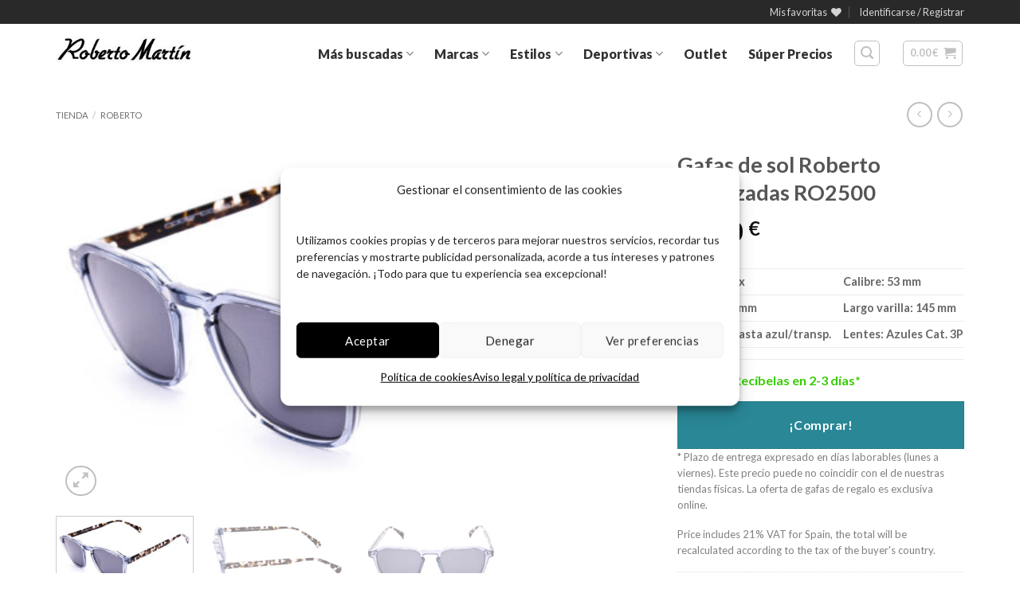

--- FILE ---
content_type: text/html; charset=UTF-8
request_url: https://www.robertomartin.com/tienda/gafas-de-sol-roberto-polarizadas-ro2500/
body_size: 51869
content:
<!DOCTYPE html>
<html lang="es" class="loading-site no-js">
<head>
	<meta charset="UTF-8" />
	<link rel="profile" href="http://gmpg.org/xfn/11" />
	<link rel="pingback" href="https://www.robertomartin.com/xmlrpc.php" />
	<script id="mcjs">!function(c,h,i,m,p){m=c.createElement(h),p=c.getElementsByTagName(h)[0],m.async=1,m.src=i,p.parentNode.insertBefore(m,p)}(document,"script","https://chimpstatic.com/mcjs-connected/js/users/b319f0bf87da622087e0aeb5a/1fee960d526106a3453458443.js");</script>
					<script>document.documentElement.className = document.documentElement.className + ' yes-js js_active js'</script>
			<script>(function(html){html.className = html.className.replace(/\bno-js\b/,'js')})(document.documentElement);</script>
<meta name='robots' content='index, follow, max-image-preview:large, max-snippet:-1, max-video-preview:-1' />

<!-- Google Tag Manager for WordPress by gtm4wp.com -->
<script data-cfasync="false" data-pagespeed-no-defer>
	var gtm4wp_datalayer_name = "dataLayer";
	var dataLayer = dataLayer || [];
	const gtm4wp_use_sku_instead = 1;
	const gtm4wp_currency = 'EUR';
	const gtm4wp_product_per_impression = 0;
	const gtm4wp_clear_ecommerce = false;
	const gtm4wp_datalayer_max_timeout = 2000;

	const gtm4wp_scrollerscript_debugmode         = true;
	const gtm4wp_scrollerscript_callbacktime      = 100;
	const gtm4wp_scrollerscript_readerlocation    = 150;
	const gtm4wp_scrollerscript_contentelementid  = "content";
	const gtm4wp_scrollerscript_scannertime       = 60;
</script>
<!-- End Google Tag Manager for WordPress by gtm4wp.com --><meta name="viewport" content="width=device-width, initial-scale=1" />
	<!-- This site is optimized with the Yoast SEO plugin v26.8 - https://yoast.com/product/yoast-seo-wordpress/ -->
	<title>Gafas de sol Roberto polarizadas RO2500, sin gastos de envío</title>
	<meta name="description" content="Gafas de sol Roberto polarizadas RO2500. Pago contra reembolso y otras gafas gratis con tu pedido. Tenemos más de 20 tiendas de gafas de sol." />
	<link rel="canonical" href="https://www.robertomartin.com/tienda/gafas-de-sol-roberto-polarizadas-ro2500/" />
	<meta property="og:locale" content="es_ES" />
	<meta property="og:type" content="article" />
	<meta property="og:title" content="Gafas de sol Roberto polarizadas RO2500, sin gastos de envío" />
	<meta property="og:description" content="Gafas de sol Roberto polarizadas RO2500. Pago contra reembolso y otras gafas gratis con tu pedido. Tenemos más de 20 tiendas de gafas de sol." />
	<meta property="og:url" content="https://www.robertomartin.com/tienda/gafas-de-sol-roberto-polarizadas-ro2500/" />
	<meta property="og:site_name" content="Roberto Martín" />
	<meta property="article:publisher" content="https://www.facebook.com/RobertoMartin.GdS" />
	<meta property="article:modified_time" content="2025-10-21T06:56:11+00:00" />
	<meta property="og:image" content="https://www.robertomartin.com/fotos-gafas/2024/04/RO2500M.jpg" />
	<meta property="og:image:width" content="1200" />
	<meta property="og:image:height" content="726" />
	<meta property="og:image:type" content="image/jpeg" />
	<meta name="twitter:card" content="summary_large_image" />
	<meta name="twitter:site" content="@robertomartin_" />
	<meta name="twitter:label1" content="Tiempo de lectura" />
	<meta name="twitter:data1" content="1 minuto" />
	<script type="application/ld+json" class="yoast-schema-graph">{"@context":"https://schema.org","@graph":[{"@type":"WebPage","@id":"https://www.robertomartin.com/tienda/gafas-de-sol-roberto-polarizadas-ro2500/","url":"https://www.robertomartin.com/tienda/gafas-de-sol-roberto-polarizadas-ro2500/","name":"Gafas de sol Roberto polarizadas RO2500, sin gastos de envío","isPartOf":{"@id":"https://www.robertomartin.com/#website"},"primaryImageOfPage":{"@id":"https://www.robertomartin.com/tienda/gafas-de-sol-roberto-polarizadas-ro2500/#primaryimage"},"image":{"@id":"https://www.robertomartin.com/tienda/gafas-de-sol-roberto-polarizadas-ro2500/#primaryimage"},"thumbnailUrl":"https://www.robertomartin.com/fotos-gafas/2024/04/RO2500M.jpg","datePublished":"2024-04-04T09:40:41+00:00","dateModified":"2025-10-21T06:56:11+00:00","description":"Gafas de sol Roberto polarizadas RO2500. Pago contra reembolso y otras gafas gratis con tu pedido. Tenemos más de 20 tiendas de gafas de sol.","breadcrumb":{"@id":"https://www.robertomartin.com/tienda/gafas-de-sol-roberto-polarizadas-ro2500/#breadcrumb"},"inLanguage":"es","potentialAction":[{"@type":"ReadAction","target":["https://www.robertomartin.com/tienda/gafas-de-sol-roberto-polarizadas-ro2500/"]}]},{"@type":"ImageObject","inLanguage":"es","@id":"https://www.robertomartin.com/tienda/gafas-de-sol-roberto-polarizadas-ro2500/#primaryimage","url":"https://www.robertomartin.com/fotos-gafas/2024/04/RO2500M.jpg","contentUrl":"https://www.robertomartin.com/fotos-gafas/2024/04/RO2500M.jpg","width":1200,"height":726},{"@type":"BreadcrumbList","@id":"https://www.robertomartin.com/tienda/gafas-de-sol-roberto-polarizadas-ro2500/#breadcrumb","itemListElement":[{"@type":"ListItem","position":1,"name":"Tienda","item":"https://www.robertomartin.com/tienda/"},{"@type":"ListItem","position":2,"name":"Gafas de sol Roberto polarizadas RO2500"}]},{"@type":"WebSite","@id":"https://www.robertomartin.com/#website","url":"https://www.robertomartin.com/","name":"Roberto Martín","description":"Tienda online de gafas de sol","publisher":{"@id":"https://www.robertomartin.com/#organization"},"potentialAction":[{"@type":"SearchAction","target":{"@type":"EntryPoint","urlTemplate":"https://www.robertomartin.com/?s={search_term_string}"},"query-input":{"@type":"PropertyValueSpecification","valueRequired":true,"valueName":"search_term_string"}}],"inLanguage":"es"},{"@type":"Organization","@id":"https://www.robertomartin.com/#organization","name":"Gafas de sol Roberto Martín","url":"https://www.robertomartin.com/","logo":{"@type":"ImageObject","inLanguage":"es","@id":"https://www.robertomartin.com/#/schema/logo/image/","url":"https://www.robertomartin.com/fotos-gafas/2014/07/Roberto_Martin_logo.jpg","contentUrl":"https://www.robertomartin.com/fotos-gafas/2014/07/Roberto_Martin_logo.jpg","width":250,"height":64,"caption":"Gafas de sol Roberto Martín"},"image":{"@id":"https://www.robertomartin.com/#/schema/logo/image/"},"sameAs":["https://www.facebook.com/RobertoMartin.GdS","https://x.com/robertomartin_","https://www.pinterest.com/gafasroberto/"]}]}</script>
	<!-- / Yoast SEO plugin. -->


<link rel='dns-prefetch' href='//vto-advanced-integration-api.fittingbox.com' />
<link rel='dns-prefetch' href='//capi-automation.s3.us-east-2.amazonaws.com' />
<link rel='dns-prefetch' href='//code.tidio.co' />
<link rel='prefetch' href='https://www.robertomartin.com/wp-content/themes/flatsome/assets/js/flatsome.js?ver=e2eddd6c228105dac048' />
<link rel='prefetch' href='https://www.robertomartin.com/wp-content/themes/flatsome/assets/js/chunk.slider.js?ver=3.20.4' />
<link rel='prefetch' href='https://www.robertomartin.com/wp-content/themes/flatsome/assets/js/chunk.popups.js?ver=3.20.4' />
<link rel='prefetch' href='https://www.robertomartin.com/wp-content/themes/flatsome/assets/js/chunk.tooltips.js?ver=3.20.4' />
<link rel='prefetch' href='https://www.robertomartin.com/wp-content/themes/flatsome/assets/js/woocommerce.js?ver=1c9be63d628ff7c3ff4c' />
<link rel="alternate" type="application/rss+xml" title="Roberto Martín &raquo; Feed" href="https://www.robertomartin.com/feed/" />
<link rel="alternate" type="application/rss+xml" title="Roberto Martín &raquo; Feed de los comentarios" href="https://www.robertomartin.com/comments/feed/" />
<link rel="alternate" title="oEmbed (JSON)" type="application/json+oembed" href="https://www.robertomartin.com/wp-json/oembed/1.0/embed?url=https%3A%2F%2Fwww.robertomartin.com%2Ftienda%2Fgafas-de-sol-roberto-polarizadas-ro2500%2F" />
<link rel="alternate" title="oEmbed (XML)" type="text/xml+oembed" href="https://www.robertomartin.com/wp-json/oembed/1.0/embed?url=https%3A%2F%2Fwww.robertomartin.com%2Ftienda%2Fgafas-de-sol-roberto-polarizadas-ro2500%2F&#038;format=xml" />
<style id='wp-img-auto-sizes-contain-inline-css' type='text/css'>
img:is([sizes=auto i],[sizes^="auto," i]){contain-intrinsic-size:3000px 1500px}
/*# sourceURL=wp-img-auto-sizes-contain-inline-css */
</style>
<link rel='stylesheet' id='wdp_cart-summary-css' href='https://www.robertomartin.com/wp-content/plugins/advanced-dynamic-pricing-for-woocommerce/BaseVersion/assets/css/cart-summary.css?ver=4.10.5' type='text/css' media='all' />
<style id='wp-emoji-styles-inline-css' type='text/css'>

	img.wp-smiley, img.emoji {
		display: inline !important;
		border: none !important;
		box-shadow: none !important;
		height: 1em !important;
		width: 1em !important;
		margin: 0 0.07em !important;
		vertical-align: -0.1em !important;
		background: none !important;
		padding: 0 !important;
	}
/*# sourceURL=wp-emoji-styles-inline-css */
</style>
<style id='wp-block-library-inline-css' type='text/css'>
:root{--wp-block-synced-color:#7a00df;--wp-block-synced-color--rgb:122,0,223;--wp-bound-block-color:var(--wp-block-synced-color);--wp-editor-canvas-background:#ddd;--wp-admin-theme-color:#007cba;--wp-admin-theme-color--rgb:0,124,186;--wp-admin-theme-color-darker-10:#006ba1;--wp-admin-theme-color-darker-10--rgb:0,107,160.5;--wp-admin-theme-color-darker-20:#005a87;--wp-admin-theme-color-darker-20--rgb:0,90,135;--wp-admin-border-width-focus:2px}@media (min-resolution:192dpi){:root{--wp-admin-border-width-focus:1.5px}}.wp-element-button{cursor:pointer}:root .has-very-light-gray-background-color{background-color:#eee}:root .has-very-dark-gray-background-color{background-color:#313131}:root .has-very-light-gray-color{color:#eee}:root .has-very-dark-gray-color{color:#313131}:root .has-vivid-green-cyan-to-vivid-cyan-blue-gradient-background{background:linear-gradient(135deg,#00d084,#0693e3)}:root .has-purple-crush-gradient-background{background:linear-gradient(135deg,#34e2e4,#4721fb 50%,#ab1dfe)}:root .has-hazy-dawn-gradient-background{background:linear-gradient(135deg,#faaca8,#dad0ec)}:root .has-subdued-olive-gradient-background{background:linear-gradient(135deg,#fafae1,#67a671)}:root .has-atomic-cream-gradient-background{background:linear-gradient(135deg,#fdd79a,#004a59)}:root .has-nightshade-gradient-background{background:linear-gradient(135deg,#330968,#31cdcf)}:root .has-midnight-gradient-background{background:linear-gradient(135deg,#020381,#2874fc)}:root{--wp--preset--font-size--normal:16px;--wp--preset--font-size--huge:42px}.has-regular-font-size{font-size:1em}.has-larger-font-size{font-size:2.625em}.has-normal-font-size{font-size:var(--wp--preset--font-size--normal)}.has-huge-font-size{font-size:var(--wp--preset--font-size--huge)}:root .has-text-align-center{text-align:center}:root .has-text-align-left{text-align:left}:root .has-text-align-right{text-align:right}.has-fit-text{white-space:nowrap!important}#end-resizable-editor-section{display:none}.aligncenter{clear:both}.items-justified-left{justify-content:flex-start}.items-justified-center{justify-content:center}.items-justified-right{justify-content:flex-end}.items-justified-space-between{justify-content:space-between}.screen-reader-text{word-wrap:normal!important;border:0;clip-path:inset(50%);height:1px;margin:-1px;overflow:hidden;padding:0;position:absolute;width:1px}.screen-reader-text:focus{background-color:#ddd;clip-path:none;color:#444;display:block;font-size:1em;height:auto;left:5px;line-height:normal;padding:15px 23px 14px;text-decoration:none;top:5px;width:auto;z-index:100000}html :where(.has-border-color){border-style:solid}html :where([style*=border-top-color]){border-top-style:solid}html :where([style*=border-right-color]){border-right-style:solid}html :where([style*=border-bottom-color]){border-bottom-style:solid}html :where([style*=border-left-color]){border-left-style:solid}html :where([style*=border-width]){border-style:solid}html :where([style*=border-top-width]){border-top-style:solid}html :where([style*=border-right-width]){border-right-style:solid}html :where([style*=border-bottom-width]){border-bottom-style:solid}html :where([style*=border-left-width]){border-left-style:solid}html :where(img[class*=wp-image-]){height:auto;max-width:100%}:where(figure){margin:0 0 1em}html :where(.is-position-sticky){--wp-admin--admin-bar--position-offset:var(--wp-admin--admin-bar--height,0px)}@media screen and (max-width:600px){html :where(.is-position-sticky){--wp-admin--admin-bar--position-offset:0px}}

/*# sourceURL=wp-block-library-inline-css */
</style><link rel='stylesheet' id='wc-blocks-style-css' href='https://www.robertomartin.com/wp-content/plugins/woocommerce/assets/client/blocks/wc-blocks.css?ver=wc-10.4.3' type='text/css' media='all' />
<link rel='stylesheet' id='jquery-selectBox-css' href='https://www.robertomartin.com/wp-content/plugins/yith-woocommerce-wishlist/assets/css/jquery.selectBox.css?ver=1.2.0' type='text/css' media='all' />
<link rel='stylesheet' id='woocommerce_prettyPhoto_css-css' href='//www.robertomartin.com/wp-content/plugins/woocommerce/assets/css/prettyPhoto.css?ver=3.1.6' type='text/css' media='all' />
<link rel='stylesheet' id='yith-wcwl-main-css' href='https://www.robertomartin.com/wp-content/plugins/yith-woocommerce-wishlist/assets/css/style.css?ver=4.11.0' type='text/css' media='all' />
<style id='yith-wcwl-main-inline-css' type='text/css'>
 :root { --rounded-corners-radius: 16px; --add-to-cart-rounded-corners-radius: 16px; --feedback-duration: 3s } 
 :root { --rounded-corners-radius: 16px; --add-to-cart-rounded-corners-radius: 16px; --feedback-duration: 3s } 
 :root { --rounded-corners-radius: 16px; --add-to-cart-rounded-corners-radius: 16px; --feedback-duration: 3s } 
 :root { --rounded-corners-radius: 16px; --add-to-cart-rounded-corners-radius: 16px; --feedback-duration: 3s } 
 :root { --rounded-corners-radius: 16px; --add-to-cart-rounded-corners-radius: 16px; --feedback-duration: 3s } 
 :root { --rounded-corners-radius: 16px; --add-to-cart-rounded-corners-radius: 16px; --feedback-duration: 3s } 
 :root { --rounded-corners-radius: 16px; --add-to-cart-rounded-corners-radius: 16px; --feedback-duration: 3s } 
/*# sourceURL=yith-wcwl-main-inline-css */
</style>
<style id='global-styles-inline-css' type='text/css'>
:root{--wp--preset--aspect-ratio--square: 1;--wp--preset--aspect-ratio--4-3: 4/3;--wp--preset--aspect-ratio--3-4: 3/4;--wp--preset--aspect-ratio--3-2: 3/2;--wp--preset--aspect-ratio--2-3: 2/3;--wp--preset--aspect-ratio--16-9: 16/9;--wp--preset--aspect-ratio--9-16: 9/16;--wp--preset--color--black: #000000;--wp--preset--color--cyan-bluish-gray: #abb8c3;--wp--preset--color--white: #ffffff;--wp--preset--color--pale-pink: #f78da7;--wp--preset--color--vivid-red: #cf2e2e;--wp--preset--color--luminous-vivid-orange: #ff6900;--wp--preset--color--luminous-vivid-amber: #fcb900;--wp--preset--color--light-green-cyan: #7bdcb5;--wp--preset--color--vivid-green-cyan: #00d084;--wp--preset--color--pale-cyan-blue: #8ed1fc;--wp--preset--color--vivid-cyan-blue: #0693e3;--wp--preset--color--vivid-purple: #9b51e0;--wp--preset--color--primary: #000000;--wp--preset--color--secondary: #298796;--wp--preset--color--success: #298796;--wp--preset--color--alert: #103037;--wp--preset--gradient--vivid-cyan-blue-to-vivid-purple: linear-gradient(135deg,rgb(6,147,227) 0%,rgb(155,81,224) 100%);--wp--preset--gradient--light-green-cyan-to-vivid-green-cyan: linear-gradient(135deg,rgb(122,220,180) 0%,rgb(0,208,130) 100%);--wp--preset--gradient--luminous-vivid-amber-to-luminous-vivid-orange: linear-gradient(135deg,rgb(252,185,0) 0%,rgb(255,105,0) 100%);--wp--preset--gradient--luminous-vivid-orange-to-vivid-red: linear-gradient(135deg,rgb(255,105,0) 0%,rgb(207,46,46) 100%);--wp--preset--gradient--very-light-gray-to-cyan-bluish-gray: linear-gradient(135deg,rgb(238,238,238) 0%,rgb(169,184,195) 100%);--wp--preset--gradient--cool-to-warm-spectrum: linear-gradient(135deg,rgb(74,234,220) 0%,rgb(151,120,209) 20%,rgb(207,42,186) 40%,rgb(238,44,130) 60%,rgb(251,105,98) 80%,rgb(254,248,76) 100%);--wp--preset--gradient--blush-light-purple: linear-gradient(135deg,rgb(255,206,236) 0%,rgb(152,150,240) 100%);--wp--preset--gradient--blush-bordeaux: linear-gradient(135deg,rgb(254,205,165) 0%,rgb(254,45,45) 50%,rgb(107,0,62) 100%);--wp--preset--gradient--luminous-dusk: linear-gradient(135deg,rgb(255,203,112) 0%,rgb(199,81,192) 50%,rgb(65,88,208) 100%);--wp--preset--gradient--pale-ocean: linear-gradient(135deg,rgb(255,245,203) 0%,rgb(182,227,212) 50%,rgb(51,167,181) 100%);--wp--preset--gradient--electric-grass: linear-gradient(135deg,rgb(202,248,128) 0%,rgb(113,206,126) 100%);--wp--preset--gradient--midnight: linear-gradient(135deg,rgb(2,3,129) 0%,rgb(40,116,252) 100%);--wp--preset--font-size--small: 13px;--wp--preset--font-size--medium: 20px;--wp--preset--font-size--large: 36px;--wp--preset--font-size--x-large: 42px;--wp--preset--spacing--20: 0.44rem;--wp--preset--spacing--30: 0.67rem;--wp--preset--spacing--40: 1rem;--wp--preset--spacing--50: 1.5rem;--wp--preset--spacing--60: 2.25rem;--wp--preset--spacing--70: 3.38rem;--wp--preset--spacing--80: 5.06rem;--wp--preset--shadow--natural: 6px 6px 9px rgba(0, 0, 0, 0.2);--wp--preset--shadow--deep: 12px 12px 50px rgba(0, 0, 0, 0.4);--wp--preset--shadow--sharp: 6px 6px 0px rgba(0, 0, 0, 0.2);--wp--preset--shadow--outlined: 6px 6px 0px -3px rgb(255, 255, 255), 6px 6px rgb(0, 0, 0);--wp--preset--shadow--crisp: 6px 6px 0px rgb(0, 0, 0);}:where(body) { margin: 0; }.wp-site-blocks > .alignleft { float: left; margin-right: 2em; }.wp-site-blocks > .alignright { float: right; margin-left: 2em; }.wp-site-blocks > .aligncenter { justify-content: center; margin-left: auto; margin-right: auto; }:where(.is-layout-flex){gap: 0.5em;}:where(.is-layout-grid){gap: 0.5em;}.is-layout-flow > .alignleft{float: left;margin-inline-start: 0;margin-inline-end: 2em;}.is-layout-flow > .alignright{float: right;margin-inline-start: 2em;margin-inline-end: 0;}.is-layout-flow > .aligncenter{margin-left: auto !important;margin-right: auto !important;}.is-layout-constrained > .alignleft{float: left;margin-inline-start: 0;margin-inline-end: 2em;}.is-layout-constrained > .alignright{float: right;margin-inline-start: 2em;margin-inline-end: 0;}.is-layout-constrained > .aligncenter{margin-left: auto !important;margin-right: auto !important;}.is-layout-constrained > :where(:not(.alignleft):not(.alignright):not(.alignfull)){margin-left: auto !important;margin-right: auto !important;}body .is-layout-flex{display: flex;}.is-layout-flex{flex-wrap: wrap;align-items: center;}.is-layout-flex > :is(*, div){margin: 0;}body .is-layout-grid{display: grid;}.is-layout-grid > :is(*, div){margin: 0;}body{padding-top: 0px;padding-right: 0px;padding-bottom: 0px;padding-left: 0px;}a:where(:not(.wp-element-button)){text-decoration: none;}:root :where(.wp-element-button, .wp-block-button__link){background-color: #32373c;border-width: 0;color: #fff;font-family: inherit;font-size: inherit;font-style: inherit;font-weight: inherit;letter-spacing: inherit;line-height: inherit;padding-top: calc(0.667em + 2px);padding-right: calc(1.333em + 2px);padding-bottom: calc(0.667em + 2px);padding-left: calc(1.333em + 2px);text-decoration: none;text-transform: inherit;}.has-black-color{color: var(--wp--preset--color--black) !important;}.has-cyan-bluish-gray-color{color: var(--wp--preset--color--cyan-bluish-gray) !important;}.has-white-color{color: var(--wp--preset--color--white) !important;}.has-pale-pink-color{color: var(--wp--preset--color--pale-pink) !important;}.has-vivid-red-color{color: var(--wp--preset--color--vivid-red) !important;}.has-luminous-vivid-orange-color{color: var(--wp--preset--color--luminous-vivid-orange) !important;}.has-luminous-vivid-amber-color{color: var(--wp--preset--color--luminous-vivid-amber) !important;}.has-light-green-cyan-color{color: var(--wp--preset--color--light-green-cyan) !important;}.has-vivid-green-cyan-color{color: var(--wp--preset--color--vivid-green-cyan) !important;}.has-pale-cyan-blue-color{color: var(--wp--preset--color--pale-cyan-blue) !important;}.has-vivid-cyan-blue-color{color: var(--wp--preset--color--vivid-cyan-blue) !important;}.has-vivid-purple-color{color: var(--wp--preset--color--vivid-purple) !important;}.has-primary-color{color: var(--wp--preset--color--primary) !important;}.has-secondary-color{color: var(--wp--preset--color--secondary) !important;}.has-success-color{color: var(--wp--preset--color--success) !important;}.has-alert-color{color: var(--wp--preset--color--alert) !important;}.has-black-background-color{background-color: var(--wp--preset--color--black) !important;}.has-cyan-bluish-gray-background-color{background-color: var(--wp--preset--color--cyan-bluish-gray) !important;}.has-white-background-color{background-color: var(--wp--preset--color--white) !important;}.has-pale-pink-background-color{background-color: var(--wp--preset--color--pale-pink) !important;}.has-vivid-red-background-color{background-color: var(--wp--preset--color--vivid-red) !important;}.has-luminous-vivid-orange-background-color{background-color: var(--wp--preset--color--luminous-vivid-orange) !important;}.has-luminous-vivid-amber-background-color{background-color: var(--wp--preset--color--luminous-vivid-amber) !important;}.has-light-green-cyan-background-color{background-color: var(--wp--preset--color--light-green-cyan) !important;}.has-vivid-green-cyan-background-color{background-color: var(--wp--preset--color--vivid-green-cyan) !important;}.has-pale-cyan-blue-background-color{background-color: var(--wp--preset--color--pale-cyan-blue) !important;}.has-vivid-cyan-blue-background-color{background-color: var(--wp--preset--color--vivid-cyan-blue) !important;}.has-vivid-purple-background-color{background-color: var(--wp--preset--color--vivid-purple) !important;}.has-primary-background-color{background-color: var(--wp--preset--color--primary) !important;}.has-secondary-background-color{background-color: var(--wp--preset--color--secondary) !important;}.has-success-background-color{background-color: var(--wp--preset--color--success) !important;}.has-alert-background-color{background-color: var(--wp--preset--color--alert) !important;}.has-black-border-color{border-color: var(--wp--preset--color--black) !important;}.has-cyan-bluish-gray-border-color{border-color: var(--wp--preset--color--cyan-bluish-gray) !important;}.has-white-border-color{border-color: var(--wp--preset--color--white) !important;}.has-pale-pink-border-color{border-color: var(--wp--preset--color--pale-pink) !important;}.has-vivid-red-border-color{border-color: var(--wp--preset--color--vivid-red) !important;}.has-luminous-vivid-orange-border-color{border-color: var(--wp--preset--color--luminous-vivid-orange) !important;}.has-luminous-vivid-amber-border-color{border-color: var(--wp--preset--color--luminous-vivid-amber) !important;}.has-light-green-cyan-border-color{border-color: var(--wp--preset--color--light-green-cyan) !important;}.has-vivid-green-cyan-border-color{border-color: var(--wp--preset--color--vivid-green-cyan) !important;}.has-pale-cyan-blue-border-color{border-color: var(--wp--preset--color--pale-cyan-blue) !important;}.has-vivid-cyan-blue-border-color{border-color: var(--wp--preset--color--vivid-cyan-blue) !important;}.has-vivid-purple-border-color{border-color: var(--wp--preset--color--vivid-purple) !important;}.has-primary-border-color{border-color: var(--wp--preset--color--primary) !important;}.has-secondary-border-color{border-color: var(--wp--preset--color--secondary) !important;}.has-success-border-color{border-color: var(--wp--preset--color--success) !important;}.has-alert-border-color{border-color: var(--wp--preset--color--alert) !important;}.has-vivid-cyan-blue-to-vivid-purple-gradient-background{background: var(--wp--preset--gradient--vivid-cyan-blue-to-vivid-purple) !important;}.has-light-green-cyan-to-vivid-green-cyan-gradient-background{background: var(--wp--preset--gradient--light-green-cyan-to-vivid-green-cyan) !important;}.has-luminous-vivid-amber-to-luminous-vivid-orange-gradient-background{background: var(--wp--preset--gradient--luminous-vivid-amber-to-luminous-vivid-orange) !important;}.has-luminous-vivid-orange-to-vivid-red-gradient-background{background: var(--wp--preset--gradient--luminous-vivid-orange-to-vivid-red) !important;}.has-very-light-gray-to-cyan-bluish-gray-gradient-background{background: var(--wp--preset--gradient--very-light-gray-to-cyan-bluish-gray) !important;}.has-cool-to-warm-spectrum-gradient-background{background: var(--wp--preset--gradient--cool-to-warm-spectrum) !important;}.has-blush-light-purple-gradient-background{background: var(--wp--preset--gradient--blush-light-purple) !important;}.has-blush-bordeaux-gradient-background{background: var(--wp--preset--gradient--blush-bordeaux) !important;}.has-luminous-dusk-gradient-background{background: var(--wp--preset--gradient--luminous-dusk) !important;}.has-pale-ocean-gradient-background{background: var(--wp--preset--gradient--pale-ocean) !important;}.has-electric-grass-gradient-background{background: var(--wp--preset--gradient--electric-grass) !important;}.has-midnight-gradient-background{background: var(--wp--preset--gradient--midnight) !important;}.has-small-font-size{font-size: var(--wp--preset--font-size--small) !important;}.has-medium-font-size{font-size: var(--wp--preset--font-size--medium) !important;}.has-large-font-size{font-size: var(--wp--preset--font-size--large) !important;}.has-x-large-font-size{font-size: var(--wp--preset--font-size--x-large) !important;}
/*# sourceURL=global-styles-inline-css */
</style>

<link rel='stylesheet' id='photoswipe-css' href='https://www.robertomartin.com/wp-content/plugins/woocommerce/assets/css/photoswipe/photoswipe.min.css?ver=10.4.3' type='text/css' media='all' />
<link rel='stylesheet' id='photoswipe-default-skin-css' href='https://www.robertomartin.com/wp-content/plugins/woocommerce/assets/css/photoswipe/default-skin/default-skin.min.css?ver=10.4.3' type='text/css' media='all' />
<style id='woocommerce-inline-inline-css' type='text/css'>
.woocommerce form .form-row .required { visibility: visible; }
/*# sourceURL=woocommerce-inline-inline-css */
</style>
<link rel='stylesheet' id='cmplz-general-css' href='https://www.robertomartin.com/wp-content/plugins/complianz-gdpr/assets/css/cookieblocker.min.css?ver=1765939584' type='text/css' media='all' />
<link rel='stylesheet' id='parent-style-css' href='https://www.robertomartin.com/wp-content/themes/flatsome/style.css?ver=74999841139ec4a614ec8bd03311af8c' type='text/css' media='all' />
<link rel='stylesheet' id='child-style-css' href='https://www.robertomartin.com/wp-content/themes/robertomartin/style.css?ver=74999841139ec4a614ec8bd03311af8c' type='text/css' media='all' />
<link rel='stylesheet' id='flatsome-woocommerce-wishlist-css' href='https://www.robertomartin.com/wp-content/themes/flatsome/inc/integrations/wc-yith-wishlist/wishlist.css?ver=3.20.4' type='text/css' media='all' />
<link rel='stylesheet' id='flatsome-main-css' href='https://www.robertomartin.com/wp-content/themes/flatsome/assets/css/flatsome.css?ver=3.20.4' type='text/css' media='all' />
<style id='flatsome-main-inline-css' type='text/css'>
@font-face {
				font-family: "fl-icons";
				font-display: block;
				src: url(https://www.robertomartin.com/wp-content/themes/flatsome/assets/css/icons/fl-icons.eot?v=3.20.4);
				src:
					url(https://www.robertomartin.com/wp-content/themes/flatsome/assets/css/icons/fl-icons.eot#iefix?v=3.20.4) format("embedded-opentype"),
					url(https://www.robertomartin.com/wp-content/themes/flatsome/assets/css/icons/fl-icons.woff2?v=3.20.4) format("woff2"),
					url(https://www.robertomartin.com/wp-content/themes/flatsome/assets/css/icons/fl-icons.ttf?v=3.20.4) format("truetype"),
					url(https://www.robertomartin.com/wp-content/themes/flatsome/assets/css/icons/fl-icons.woff?v=3.20.4) format("woff"),
					url(https://www.robertomartin.com/wp-content/themes/flatsome/assets/css/icons/fl-icons.svg?v=3.20.4#fl-icons) format("svg");
			}
/*# sourceURL=flatsome-main-inline-css */
</style>
<link rel='stylesheet' id='flatsome-shop-css' href='https://www.robertomartin.com/wp-content/themes/flatsome/assets/css/flatsome-shop.css?ver=3.20.4' type='text/css' media='all' />
<link rel='stylesheet' id='flatsome-style-css' href='https://www.robertomartin.com/wp-content/themes/robertomartin/style.css?ver=1.0.0' type='text/css' media='all' />
<link rel='stylesheet' id='wdp_pricing-table-css' href='https://www.robertomartin.com/wp-content/plugins/advanced-dynamic-pricing-for-woocommerce/BaseVersion/assets/css/pricing-table.css?ver=4.10.5' type='text/css' media='all' />
<link rel='stylesheet' id='wdp_deals-table-css' href='https://www.robertomartin.com/wp-content/plugins/advanced-dynamic-pricing-for-woocommerce/BaseVersion/assets/css/deals-table.css?ver=4.10.5' type='text/css' media='all' />
<script type="text/javascript" src="https://www.robertomartin.com/wp-content/plugins/woocommerce/assets/js/photoswipe/photoswipe.min.js?ver=4.1.1-wc.10.4.3" id="wc-photoswipe-js" defer="defer" data-wp-strategy="defer"></script>
<script type="text/javascript" src="https://www.robertomartin.com/wp-content/plugins/woocommerce/assets/js/photoswipe/photoswipe-ui-default.min.js?ver=4.1.1-wc.10.4.3" id="wc-photoswipe-ui-default-js" defer="defer" data-wp-strategy="defer"></script>
<script type="text/javascript" src="https://www.robertomartin.com/wp-includes/js/jquery/jquery.min.js?ver=3.7.1" id="jquery-core-js"></script>
<script type="text/javascript" src="https://www.robertomartin.com/wp-includes/js/jquery/jquery-migrate.min.js?ver=3.4.1" id="jquery-migrate-js"></script>
<script type="text/javascript" id="wc-single-product-js-extra">
/* <![CDATA[ */
var wc_single_product_params = {"i18n_required_rating_text":"Por favor selecciona una puntuaci\u00f3n","i18n_rating_options":["1 de 5 estrellas","2 de 5 estrellas","3 de 5 estrellas","4 de 5 estrellas","5 de 5 estrellas"],"i18n_product_gallery_trigger_text":"Ver galer\u00eda de im\u00e1genes a pantalla completa","review_rating_required":"no","flexslider":{"rtl":false,"animation":"slide","smoothHeight":true,"directionNav":false,"controlNav":"thumbnails","slideshow":false,"animationSpeed":500,"animationLoop":false,"allowOneSlide":false},"zoom_enabled":"","zoom_options":[],"photoswipe_enabled":"1","photoswipe_options":{"shareEl":false,"closeOnScroll":false,"history":false,"hideAnimationDuration":0,"showAnimationDuration":0},"flexslider_enabled":""};
//# sourceURL=wc-single-product-js-extra
/* ]]> */
</script>
<script type="text/javascript" src="https://www.robertomartin.com/wp-content/plugins/woocommerce/assets/js/frontend/single-product.min.js?ver=10.4.3" id="wc-single-product-js" defer="defer" data-wp-strategy="defer"></script>
<script type="text/javascript" src="https://www.robertomartin.com/wp-content/plugins/woocommerce/assets/js/jquery-blockui/jquery.blockUI.min.js?ver=2.7.0-wc.10.4.3" id="wc-jquery-blockui-js" data-wp-strategy="defer"></script>
<script type="text/javascript" src="https://www.robertomartin.com/wp-content/plugins/woocommerce/assets/js/js-cookie/js.cookie.min.js?ver=2.1.4-wc.10.4.3" id="wc-js-cookie-js" data-wp-strategy="defer"></script>
<script type="text/javascript" src="https://www.robertomartin.com/wp-content/plugins/duracelltomi-google-tag-manager/dist/js/analytics-talk-content-tracking.js?ver=1.22.3" id="gtm4wp-scroll-tracking-js"></script>
<script type="text/javascript" src="//vto-advanced-integration-api.fittingbox.com/index.js?ver=74999841139ec4a614ec8bd03311af8c" id="js-file-js"></script>
<link rel="https://api.w.org/" href="https://www.robertomartin.com/wp-json/" /><link rel="alternate" title="JSON" type="application/json" href="https://www.robertomartin.com/wp-json/wp/v2/product/117703" /><link rel="EditURI" type="application/rsd+xml" title="RSD" href="https://www.robertomartin.com/xmlrpc.php?rsd" />

<link rel='shortlink' href='https://www.robertomartin.com/?p=117703' />
<style id="woo-custom-stock-status" data-wcss-ver="1.6.6" >.woocommerce div.product .woo-custom-stock-status.in_stock_color { color: #35cc01 !important; font-size: inherit }.woo-custom-stock-status.in_stock_color { color: #35cc01 !important; font-size: inherit }.wc-block-components-product-badge{display:none!important;}ul .in_stock_color,ul.products .in_stock_color, li.wc-block-grid__product .in_stock_color { color: #35cc01 !important; font-size: inherit }.woocommerce-table__product-name .in_stock_color { color: #35cc01 !important; font-size: inherit }p.in_stock_color { color: #35cc01 !important; font-size: inherit }.woocommerce div.product .wc-block-components-product-price .woo-custom-stock-status{font-size:16px}.woocommerce div.product .woo-custom-stock-status.only_s_left_in_stock_color { color: #35cc01 !important; font-size: inherit }.woo-custom-stock-status.only_s_left_in_stock_color { color: #35cc01 !important; font-size: inherit }.wc-block-components-product-badge{display:none!important;}ul .only_s_left_in_stock_color,ul.products .only_s_left_in_stock_color, li.wc-block-grid__product .only_s_left_in_stock_color { color: #35cc01 !important; font-size: inherit }.woocommerce-table__product-name .only_s_left_in_stock_color { color: #35cc01 !important; font-size: inherit }p.only_s_left_in_stock_color { color: #35cc01 !important; font-size: inherit }.woocommerce div.product .wc-block-components-product-price .woo-custom-stock-status{font-size:16px}.woocommerce div.product .woo-custom-stock-status.can_be_backordered_color { color: #ff8000 !important; font-size: inherit }.woo-custom-stock-status.can_be_backordered_color { color: #ff8000 !important; font-size: inherit }.wc-block-components-product-badge{display:none!important;}ul .can_be_backordered_color,ul.products .can_be_backordered_color, li.wc-block-grid__product .can_be_backordered_color { color: #ff8000 !important; font-size: inherit }.woocommerce-table__product-name .can_be_backordered_color { color: #ff8000 !important; font-size: inherit }p.can_be_backordered_color { color: #ff8000 !important; font-size: inherit }.woocommerce div.product .wc-block-components-product-price .woo-custom-stock-status{font-size:16px}.woocommerce div.product .woo-custom-stock-status.s_in_stock_color { color: #35cc01 !important; font-size: inherit }.woo-custom-stock-status.s_in_stock_color { color: #35cc01 !important; font-size: inherit }.wc-block-components-product-badge{display:none!important;}ul .s_in_stock_color,ul.products .s_in_stock_color, li.wc-block-grid__product .s_in_stock_color { color: #35cc01 !important; font-size: inherit }.woocommerce-table__product-name .s_in_stock_color { color: #35cc01 !important; font-size: inherit }p.s_in_stock_color { color: #35cc01 !important; font-size: inherit }.woocommerce div.product .wc-block-components-product-price .woo-custom-stock-status{font-size:16px}.woocommerce div.product .woo-custom-stock-status.available_on_backorder_color { color: #ff8000 !important; font-size: inherit }.woo-custom-stock-status.available_on_backorder_color { color: #ff8000 !important; font-size: inherit }.wc-block-components-product-badge{display:none!important;}ul .available_on_backorder_color,ul.products .available_on_backorder_color, li.wc-block-grid__product .available_on_backorder_color { color: #ff8000 !important; font-size: inherit }.woocommerce-table__product-name .available_on_backorder_color { color: #ff8000 !important; font-size: inherit }p.available_on_backorder_color { color: #ff8000 !important; font-size: inherit }.woocommerce div.product .wc-block-components-product-price .woo-custom-stock-status{font-size:16px}.woocommerce div.product .woo-custom-stock-status.out_of_stock_color { color: #f70000 !important; font-size: inherit }.woo-custom-stock-status.out_of_stock_color { color: #f70000 !important; font-size: inherit }.wc-block-components-product-badge{display:none!important;}ul .out_of_stock_color,ul.products .out_of_stock_color, li.wc-block-grid__product .out_of_stock_color { color: #f70000 !important; font-size: inherit }.woocommerce-table__product-name .out_of_stock_color { color: #f70000 !important; font-size: inherit }p.out_of_stock_color { color: #f70000 !important; font-size: inherit }.woocommerce div.product .wc-block-components-product-price .woo-custom-stock-status{font-size:16px}.woocommerce div.product .woo-custom-stock-status.grouped_product_stock_status_color { color: #77a464 !important; font-size: inherit }.woo-custom-stock-status.grouped_product_stock_status_color { color: #77a464 !important; font-size: inherit }.wc-block-components-product-badge{display:none!important;}ul .grouped_product_stock_status_color,ul.products .grouped_product_stock_status_color, li.wc-block-grid__product .grouped_product_stock_status_color { color: #77a464 !important; font-size: inherit }.woocommerce-table__product-name .grouped_product_stock_status_color { color: #77a464 !important; font-size: inherit }p.grouped_product_stock_status_color { color: #77a464 !important; font-size: inherit }.woocommerce div.product .wc-block-components-product-price .woo-custom-stock-status{font-size:16px}.wd-product-stock.stock{display:none}.woocommerce-variation-price:not(:empty)+.woocommerce-variation-availability { margin-left: 0px; }.woocommerce-variation-price{
		        display:block!important}.woocommerce-variation-availability{
		        display:block!important}</style><!-- woo-custom-stock-status-color-css --><script></script><!-- woo-custom-stock-status-js -->
<!-- This website runs the Product Feed PRO for WooCommerce by AdTribes.io plugin - version woocommercesea_option_installed_version -->
<!-- This site is powered by WooCommerce Redsys Gateway Light v.6.5.0 - https://es.wordpress.org/plugins/woo-redsys-gateway-light/ -->			<style>.cmplz-hidden {
					display: none !important;
				}</style>
<!-- Google Tag Manager for WordPress by gtm4wp.com -->
<!-- GTM Container placement set to manual -->
<script data-cfasync="false" data-pagespeed-no-defer>
	var dataLayer_content = {"visitorLoginState":"logged-out","visitorEmail":"","visitorEmailHash":"","pagePostType":"product","pagePostType2":"single-product","pagePostAuthor":"Roberto Martín","customerTotalOrders":0,"customerTotalOrderValue":0,"customerFirstName":"","customerLastName":"","customerBillingFirstName":"","customerBillingLastName":"","customerBillingCompany":"","customerBillingAddress1":"","customerBillingAddress2":"","customerBillingCity":"","customerBillingState":"","customerBillingPostcode":"","customerBillingCountry":"","customerBillingEmail":"","customerBillingEmailHash":"","customerBillingPhone":"","customerShippingFirstName":"","customerShippingLastName":"","customerShippingCompany":"","customerShippingAddress1":"","customerShippingAddress2":"","customerShippingCity":"","customerShippingState":"","customerShippingPostcode":"","customerShippingCountry":"","productRatingCounts":[],"productAverageRating":0,"productReviewCount":0,"productType":"simple","productIsVariable":0};
	dataLayer.push( dataLayer_content );
</script>
<script data-cfasync="false" data-pagespeed-no-defer>
(function(w,d,s,l,i){w[l]=w[l]||[];w[l].push({'gtm.start':
new Date().getTime(),event:'gtm.js'});var f=d.getElementsByTagName(s)[0],
j=d.createElement(s),dl=l!='dataLayer'?'&l='+l:'';j.async=true;j.src=
'//www.googletagmanager.com/gtm.js?id='+i+dl;f.parentNode.insertBefore(j,f);
})(window,document,'script','dataLayer','GTM-NMLXVD');
</script>
<!-- End Google Tag Manager for WordPress by gtm4wp.com --><!-- Google site verification - Google for WooCommerce -->
<meta name="google-site-verification" content="AsqkvHHb8yCV6wyy73Vn9G0Qxzyn2CrqSpt4j7rCia8" />
<script type="text/javascript">
        (function(c,l,a,r,i,t,y){
            c[a]=c[a]||function(){(c[a].q=c[a].q||[]).push(arguments)};
            t=l.createElement(r);t.async=1;t.src="https://www.clarity.ms/tag/"+i;
            y=l.getElementsByTagName(r)[0];y.parentNode.insertBefore(t,y);
        })(window, document, "clarity", "script", "qxdk06f1iy");
    </script>	<noscript><style>.woocommerce-product-gallery{ opacity: 1 !important; }</style></noscript>
	        <style type="text/css">
            .wdp_bulk_table_content .wdp_pricing_table_caption { color: #6d6d6d ! important} .wdp_bulk_table_content table thead td { color: #6d6d6d ! important} .wdp_bulk_table_content table thead td { background-color: #efefef ! important} .wdp_bulk_table_content table thead td { higlight_background_color-color: #efefef ! important} .wdp_bulk_table_content table thead td { higlight_text_color: #6d6d6d ! important} .wdp_bulk_table_content table tbody td { color: #6d6d6d ! important} .wdp_bulk_table_content table tbody td { background-color: #ffffff ! important} .wdp_bulk_table_content .wdp_pricing_table_footer { color: #6d6d6d ! important}        </style>
        <link rel="preconnect" href="//code.tidio.co">			<script data-service="facebook" data-category="marketing"  type="text/plain">
				!function(f,b,e,v,n,t,s){if(f.fbq)return;n=f.fbq=function(){n.callMethod?
					n.callMethod.apply(n,arguments):n.queue.push(arguments)};if(!f._fbq)f._fbq=n;
					n.push=n;n.loaded=!0;n.version='2.0';n.queue=[];t=b.createElement(e);t.async=!0;
					t.src=v;s=b.getElementsByTagName(e)[0];s.parentNode.insertBefore(t,s)}(window,
					document,'script','https://connect.facebook.net/en_US/fbevents.js');
			</script>
			<!-- WooCommerce Facebook Integration Begin -->
			<script data-service="facebook" data-category="marketing"  type="text/plain">

				fbq('init', '1617683341883860', {}, {
    "agent": "woocommerce_6-10.4.3-3.5.15"
});

				document.addEventListener( 'DOMContentLoaded', function() {
					// Insert placeholder for events injected when a product is added to the cart through AJAX.
					document.body.insertAdjacentHTML( 'beforeend', '<div class=\"wc-facebook-pixel-event-placeholder\"></div>' );
				}, false );

			</script>
			<!-- WooCommerce Facebook Integration End -->
			<link rel="icon" href="https://www.robertomartin.com/fotos-gafas/2018/10/ico.jpg" sizes="32x32" />
<link rel="icon" href="https://www.robertomartin.com/fotos-gafas/2018/10/ico.jpg" sizes="192x192" />
<link rel="apple-touch-icon" href="https://www.robertomartin.com/fotos-gafas/2018/10/ico.jpg" />
<meta name="msapplication-TileImage" content="https://www.robertomartin.com/fotos-gafas/2018/10/ico.jpg" />
<style id="custom-css" type="text/css">:root {--primary-color: #000000;--fs-color-primary: #000000;--fs-color-secondary: #298796;--fs-color-success: #298796;--fs-color-alert: #103037;--fs-color-base: #4a4a4a;--fs-experimental-link-color: #555555;--fs-experimental-link-color-hover: #111;}.tooltipster-base {--tooltip-color: #fff;--tooltip-bg-color: #000;}.off-canvas-right .mfp-content, .off-canvas-left .mfp-content {--drawer-width: 400px;}.off-canvas .mfp-content.off-canvas-cart {--drawer-width: 360px;}.container-width, .full-width .ubermenu-nav, .container, .row{max-width: 1170px}.row.row-collapse{max-width: 1140px}.row.row-small{max-width: 1162.5px}.row.row-large{max-width: 1200px}.sticky-add-to-cart--active, #wrapper,#main,#main.dark{background-color: #FFF}.header-main{height: 74px}#logo img{max-height: 74px}#logo{width:172px;}.header-bottom{min-height: 55px}.header-top{min-height: 30px}.transparent .header-main{height: 90px}.transparent #logo img{max-height: 90px}.has-transparent + .page-title:first-of-type,.has-transparent + #main > .page-title,.has-transparent + #main > div > .page-title,.has-transparent + #main .page-header-wrapper:first-of-type .page-title{padding-top: 120px;}.header.show-on-scroll,.stuck .header-main{height:70px!important}.stuck #logo img{max-height: 70px!important}.search-form{ width: 25%;}.header-bg-color {background-color: #ffffff}.header-bottom {background-color: #eee}.stuck .header-main .nav > li > a{line-height: 49px }@media (max-width: 549px) {.header-main{height: 85px}#logo img{max-height: 85px}}.nav-dropdown{border-radius:5px}.nav-dropdown{font-size:90%}.nav-dropdown-has-arrow li.has-dropdown:after{border-bottom-color: #292929;}.nav .nav-dropdown{background-color: #292929}body{font-size: 100%;}body{font-family: Lato, sans-serif;}body {font-weight: 400;font-style: normal;}.nav > li > a {font-family: Lato, sans-serif;}.mobile-sidebar-levels-2 .nav > li > ul > li > a {font-family: Lato, sans-serif;}.nav > li > a,.mobile-sidebar-levels-2 .nav > li > ul > li > a {font-weight: 900;font-style: normal;}h1,h2,h3,h4,h5,h6,.heading-font, .off-canvas-center .nav-sidebar.nav-vertical > li > a{font-family: Lato, sans-serif;}h1,h2,h3,h4,h5,h6,.heading-font,.banner h1,.banner h2 {font-weight: 700;font-style: normal;}.alt-font{font-family: "Dancing Script", sans-serif;}.alt-font {font-weight: 400!important;font-style: normal!important;}button,.button{text-transform: none;}.nav > li > a, .links > li > a{text-transform: none;}.header:not(.transparent) .header-nav-main.nav > li > a {color: #303030;}.header:not(.transparent) .header-nav-main.nav > li > a:hover,.header:not(.transparent) .header-nav-main.nav > li.active > a,.header:not(.transparent) .header-nav-main.nav > li.current > a,.header:not(.transparent) .header-nav-main.nav > li > a.active,.header:not(.transparent) .header-nav-main.nav > li > a.current{color: #041400;}.header-nav-main.nav-line-bottom > li > a:before,.header-nav-main.nav-line-grow > li > a:before,.header-nav-main.nav-line > li > a:before,.header-nav-main.nav-box > li > a:hover,.header-nav-main.nav-box > li.active > a,.header-nav-main.nav-pills > li > a:hover,.header-nav-main.nav-pills > li.active > a{color:#FFF!important;background-color: #041400;}.badge-inner.new-bubble{background-color: #7a9c59}@media screen and (min-width: 550px){.products .box-vertical .box-image{min-width: 247px!important;width: 247px!important;}}.footer-1{background-color: #fff}.footer-2{background-color: #777}.absolute-footer, html{background-color: #ffffff}.page-title-small + main .product-container > .row{padding-top:0;}.nav-vertical-fly-out > li + li {border-top-width: 1px; border-top-style: solid;}/* Custom CSS *//* Botón comprar fijo para móviles y tablets */@media screen and (max-width: 768px) {form.cart {position: fixed;bottom: -30px;width: 100%;z-index: 10;left: 0;padding: 10px;background: white;box-shadow: 0 2px 10px #333;}#mc_embed_signup .newsletter-img{display:none;}}/* fin *//* Boton comprar fijo en móvil, ancho 100% y oculta cantidad */.breadcrumb-small h3.breadcrumb{display: none}div.product form.cart .button, #content div.product form.cart.button{width:100%;height:60px}.quantity, .product-quantity{display:none;}/* fin *//* oculta texto en slider marcas home */.slider .box-badge .box-text{display:none;}/* fin *//* tamaño pvp ficha producto */.product-info .price {font-size: 2.0em;font-weight: bolder;}/* fin *//* aumenta tamaño texto en página de categoría */.box-text {font-size: 1.1em;}/* fin *//* tamaño letra disponibilidad */.product-info p.stock {margin-bottom: 1em;line-height: 1.3;font-size: 1.1em;font-weight: bold;}/* fin */#mc_embed_signup{background:#fff; clear:left; font:14px Helvetica,Arial,sans-serif; }#mc-embedded-subscribe-form input[type=checkbox]{display: inline; width: auto;margin-right: 10px;}#mergeRow-gdpr {margin-top: 20px;}#mergeRow-gdpr fieldset label {font-weight: normal;}#mc-embedded-subscribe-form .mc_fieldset{border:none;min-height: 0px;padding-bottom:0px;}#mc_embed_signup{background:#35cc01 !important;margin-bottom:0;font-size:16px !important;color: #555;}#mc_embed_signup .button{background:#35cc01 !important;width: 100% !important;height: 50px !important;font-weight: bold !important;}#mc_embed_signup .mc-field-group.input-group ul{margin-bottom:0;margin-top:10px;}#mc_embed_signup .mc-field-group.input-group ul li{display:inline-block !important;margin-right:20px !important;}#mc_embed_signup .mc-field-group.input-group input{margin-right:10px !important;}#mc_embed_signup .mc-field-group strong{line-height:16px !important;}#mc_embed_signup .mc-field-group label{font-size:16px !important;}#mc_embed_signup #mce-EMAIL{padding: 20px 5px !important;margin-top:20px;}#mc_embed_signup .sub-text{font-size:12px;margin-bottom:20px !important;}#mc_embed_signup{background:#EFEFEF !important;margin-bottom:0;}#mc_embed_signup h4{font-size:30px !important;margin-bottom:10px !important;margin-top:20px;}#mc_embed_signup form{padding: 40px 0 40px 3% !important;padding: 0 !important;margin-bottom:0 !important;}#mc_embed_signup p{margin-bottom:40px !important;}#mc_embed_signup .newsletter-img{background-image: url(https://www.robertomartin.com/fotos-gafas/2020/06/a0edc2c1-c8f8-41f2-b789-0b0669981fed.jpg);min-height: 350px;background-repeat: no-repeat;background-position: center;background-size: cover;}#mc_embed_signup div#mce-responses{padding: 0 !important;margin: 0 !important;text-align: center !important;width: 100% !important;}#mc_embed_signup div.response{display: block !important;padding: 0 !important;margin: 0 !important;}#mc_embed_signup a{color:#40b617;}#mc_embed_signup a:hover{color:#555555;}.mc-layout__modalContent{height:auto;}@media screen and (max-width: 850px) {.mc-desk-column{display:none;}}.label-new.menu-item > a:after{content:"Nuevo";}.label-hot.menu-item > a:after{content:"Caliente";}.label-sale.menu-item > a:after{content:"Oferta";}.label-popular.menu-item > a:after{content:"Populares";}</style>		<style type="text/css" id="wp-custom-css">
			/* Clase para mostrar solo en mobile */
.solo-mobile {
    display: none;
}

@media (max-width: 768px) { /* Puedes ajustar el tamaño de acuerdo a tus necesidades */
    .solo-mobile {
        display: block;
				margin-top: 10px; /* Ajusta el valor 					según necesites */
    		margin-bottom: 10px; /* Ajusta el 						valor según necesites */
    }
}

/* Clase para mostrar solo en desktop */
		.solo-desktop {
    		display: block;
				margin-top: 30px; /* Ajusta el valor 					según necesites */
    		margin-bottom: 30px; /* Ajusta el 						valor según necesites */
}

@media (max-width: 768px) {
    .solo-desktop {
        display: none;
    }
}
.single article p a{
	text-decoration:underline;
	color:#298796;
}

.menu-font {
    font-size: 18px;
}

/* Cambia el color de fondo de la topbar */
.header-top {
    background-color: #292929;
}

/* Estilos para el bloque de promoción */
.promo-banner {
    text-align: center;
    background-color: #298796;
    padding: 15px;
    margin-bottom: 0px;
}

.promo-banner a {
    text-decoration: none;
}

.promo-banner .promo-text {
    color: #fefcfc;
    display: inline-flex;
    align-items: flex-end;
    font-size: 19px;
    line-height: 18px;
}

@media screen and (max-width: 768px) {
    .promo-banner .promo-text {
        font-size: 16px !important;
        line-height: 20px !important;
    }
}
		</style>
		<style id="kirki-inline-styles">/* latin-ext */
@font-face {
  font-family: 'Lato';
  font-style: normal;
  font-weight: 400;
  font-display: swap;
  src: url(https://www.robertomartin.com/wp-content/fonts/lato/S6uyw4BMUTPHjxAwXjeu.woff2) format('woff2');
  unicode-range: U+0100-02BA, U+02BD-02C5, U+02C7-02CC, U+02CE-02D7, U+02DD-02FF, U+0304, U+0308, U+0329, U+1D00-1DBF, U+1E00-1E9F, U+1EF2-1EFF, U+2020, U+20A0-20AB, U+20AD-20C0, U+2113, U+2C60-2C7F, U+A720-A7FF;
}
/* latin */
@font-face {
  font-family: 'Lato';
  font-style: normal;
  font-weight: 400;
  font-display: swap;
  src: url(https://www.robertomartin.com/wp-content/fonts/lato/S6uyw4BMUTPHjx4wXg.woff2) format('woff2');
  unicode-range: U+0000-00FF, U+0131, U+0152-0153, U+02BB-02BC, U+02C6, U+02DA, U+02DC, U+0304, U+0308, U+0329, U+2000-206F, U+20AC, U+2122, U+2191, U+2193, U+2212, U+2215, U+FEFF, U+FFFD;
}
/* latin-ext */
@font-face {
  font-family: 'Lato';
  font-style: normal;
  font-weight: 700;
  font-display: swap;
  src: url(https://www.robertomartin.com/wp-content/fonts/lato/S6u9w4BMUTPHh6UVSwaPGR_p.woff2) format('woff2');
  unicode-range: U+0100-02BA, U+02BD-02C5, U+02C7-02CC, U+02CE-02D7, U+02DD-02FF, U+0304, U+0308, U+0329, U+1D00-1DBF, U+1E00-1E9F, U+1EF2-1EFF, U+2020, U+20A0-20AB, U+20AD-20C0, U+2113, U+2C60-2C7F, U+A720-A7FF;
}
/* latin */
@font-face {
  font-family: 'Lato';
  font-style: normal;
  font-weight: 700;
  font-display: swap;
  src: url(https://www.robertomartin.com/wp-content/fonts/lato/S6u9w4BMUTPHh6UVSwiPGQ.woff2) format('woff2');
  unicode-range: U+0000-00FF, U+0131, U+0152-0153, U+02BB-02BC, U+02C6, U+02DA, U+02DC, U+0304, U+0308, U+0329, U+2000-206F, U+20AC, U+2122, U+2191, U+2193, U+2212, U+2215, U+FEFF, U+FFFD;
}
/* latin-ext */
@font-face {
  font-family: 'Lato';
  font-style: normal;
  font-weight: 900;
  font-display: swap;
  src: url(https://www.robertomartin.com/wp-content/fonts/lato/S6u9w4BMUTPHh50XSwaPGR_p.woff2) format('woff2');
  unicode-range: U+0100-02BA, U+02BD-02C5, U+02C7-02CC, U+02CE-02D7, U+02DD-02FF, U+0304, U+0308, U+0329, U+1D00-1DBF, U+1E00-1E9F, U+1EF2-1EFF, U+2020, U+20A0-20AB, U+20AD-20C0, U+2113, U+2C60-2C7F, U+A720-A7FF;
}
/* latin */
@font-face {
  font-family: 'Lato';
  font-style: normal;
  font-weight: 900;
  font-display: swap;
  src: url(https://www.robertomartin.com/wp-content/fonts/lato/S6u9w4BMUTPHh50XSwiPGQ.woff2) format('woff2');
  unicode-range: U+0000-00FF, U+0131, U+0152-0153, U+02BB-02BC, U+02C6, U+02DA, U+02DC, U+0304, U+0308, U+0329, U+2000-206F, U+20AC, U+2122, U+2191, U+2193, U+2212, U+2215, U+FEFF, U+FFFD;
}/* vietnamese */
@font-face {
  font-family: 'Dancing Script';
  font-style: normal;
  font-weight: 400;
  font-display: swap;
  src: url(https://www.robertomartin.com/wp-content/fonts/dancing-script/If2cXTr6YS-zF4S-kcSWSVi_sxjsohD9F50Ruu7BMSo3Rep8ltA.woff2) format('woff2');
  unicode-range: U+0102-0103, U+0110-0111, U+0128-0129, U+0168-0169, U+01A0-01A1, U+01AF-01B0, U+0300-0301, U+0303-0304, U+0308-0309, U+0323, U+0329, U+1EA0-1EF9, U+20AB;
}
/* latin-ext */
@font-face {
  font-family: 'Dancing Script';
  font-style: normal;
  font-weight: 400;
  font-display: swap;
  src: url(https://www.robertomartin.com/wp-content/fonts/dancing-script/If2cXTr6YS-zF4S-kcSWSVi_sxjsohD9F50Ruu7BMSo3ROp8ltA.woff2) format('woff2');
  unicode-range: U+0100-02BA, U+02BD-02C5, U+02C7-02CC, U+02CE-02D7, U+02DD-02FF, U+0304, U+0308, U+0329, U+1D00-1DBF, U+1E00-1E9F, U+1EF2-1EFF, U+2020, U+20A0-20AB, U+20AD-20C0, U+2113, U+2C60-2C7F, U+A720-A7FF;
}
/* latin */
@font-face {
  font-family: 'Dancing Script';
  font-style: normal;
  font-weight: 400;
  font-display: swap;
  src: url(https://www.robertomartin.com/wp-content/fonts/dancing-script/If2cXTr6YS-zF4S-kcSWSVi_sxjsohD9F50Ruu7BMSo3Sup8.woff2) format('woff2');
  unicode-range: U+0000-00FF, U+0131, U+0152-0153, U+02BB-02BC, U+02C6, U+02DA, U+02DC, U+0304, U+0308, U+0329, U+2000-206F, U+20AC, U+2122, U+2191, U+2193, U+2212, U+2215, U+FEFF, U+FFFD;
}</style>
		<!-- Global site tag (gtag.js) - Google Ads: AW-17384715023 - Google for WooCommerce -->
		<script async src="https://www.googletagmanager.com/gtag/js?id=AW-17384715023"></script>
		<script>
			window.dataLayer = window.dataLayer || [];
			function gtag() { dataLayer.push(arguments); }
			gtag( 'consent', 'default', {
				analytics_storage: 'denied',
				ad_storage: 'denied',
				ad_user_data: 'denied',
				ad_personalization: 'denied',
				region: ['AT', 'BE', 'BG', 'HR', 'CY', 'CZ', 'DK', 'EE', 'FI', 'FR', 'DE', 'GR', 'HU', 'IS', 'IE', 'IT', 'LV', 'LI', 'LT', 'LU', 'MT', 'NL', 'NO', 'PL', 'PT', 'RO', 'SK', 'SI', 'ES', 'SE', 'GB', 'CH'],
				wait_for_update: 500,
			} );
			gtag('js', new Date());
			gtag('set', 'developer_id.dOGY3NW', true);
			gtag("config", "AW-17384715023", { "groups": "GLA", "send_page_view": false });		</script>

		<link rel='stylesheet' id='dashicons-css' href='https://www.robertomartin.com/wp-includes/css/dashicons.min.css?ver=74999841139ec4a614ec8bd03311af8c' type='text/css' media='all' />
<style id='dashicons-inline-css' type='text/css'>
[data-font="Dashicons"]:before {font-family: 'Dashicons' !important;content: attr(data-icon) !important;speak: none !important;font-weight: normal !important;font-variant: normal !important;text-transform: none !important;line-height: 1 !important;font-style: normal !important;-webkit-font-smoothing: antialiased !important;-moz-osx-font-smoothing: grayscale !important;}
/*# sourceURL=dashicons-inline-css */
</style>
<link rel='stylesheet' id='wordfence-ls-login-css' href='https://www.robertomartin.com/wp-content/plugins/wordfence/modules/login-security/css/login.1766263234.css?ver=1.1.15' type='text/css' media='all' />
</head>

<body data-cmplz=1 class="wp-singular product-template-default single single-product postid-117703 wp-theme-flatsome wp-child-theme-robertomartin theme-flatsome woocommerce woocommerce-page woocommerce-no-js full-width lightbox nav-dropdown-has-arrow nav-dropdown-has-shadow mobile-submenu-slide mobile-submenu-slide-levels-2">


<!-- GTM Container placement set to manual -->
<!-- Google Tag Manager (noscript) -->
				<noscript><iframe src="https://www.googletagmanager.com/ns.html?id=GTM-NMLXVD" height="0" width="0" style="display:none;visibility:hidden" aria-hidden="true"></iframe></noscript>
<!-- End Google Tag Manager (noscript) --><script type="text/javascript">
/* <![CDATA[ */
gtag("event", "page_view", {send_to: "GLA"});
/* ]]> */
</script>

<a class="skip-link screen-reader-text" href="#main">Saltar al contenido</a>

<div id="wrapper">

	
	<header id="header" class="header has-sticky sticky-jump">
		<div class="header-wrapper">
			<div id="top-bar" class="header-top hide-for-sticky nav-dark hide-for-medium">
    <div class="flex-row container">
      <div class="flex-col hide-for-medium flex-left">
          <ul class="nav nav-left medium-nav-center nav-small  nav-divided">
              <li class="html custom html_topbar_left"><!--<a href="mailto:web@robertomartin.com" style="font-size:11px">CONTACTO: web@robertomartin.com</a>
Cambios y devoluciones ampliados hasta el 20 de enero--></li>          </ul>
      </div>

      <div class="flex-col hide-for-medium flex-center">
          <ul class="nav nav-center nav-small  nav-divided">
                        </ul>
      </div>

      <div class="flex-col hide-for-medium flex-right">
         <ul class="nav top-bar-nav nav-right nav-small  nav-divided">
              <li class="header-wishlist-icon">
			<a href="https://www.robertomartin.com/las-quiero/" class="wishlist-link" title="Lista de deseos">
							<span class="hide-for-medium header-wishlist-title">
				Mis favoritas				</span>
						<i class="wishlist-icon icon-heart" aria-hidden="true"></i>		</a>
	</li>

<li class="account-item has-icon">

	<a href="https://www.robertomartin.com/mi-cuenta/" class="nav-top-link nav-top-not-logged-in is-small is-small" title="Identificarse" role="button" data-open="#login-form-popup" aria-controls="login-form-popup" aria-expanded="false" aria-haspopup="dialog" data-flatsome-role-button>
					<span>
			Identificarse / Registrar			</span>
				</a>




</li>
          </ul>
      </div>

      
    </div>
</div>
<div id="masthead" class="header-main ">
      <div class="header-inner flex-row container logo-left medium-logo-left" role="navigation">

          <!-- Logo -->
          <div id="logo" class="flex-col logo">
            
<!-- Header logo -->
<a href="https://www.robertomartin.com/" title="Roberto Martín - Tienda online de gafas de sol" rel="home">
		<img width="250" height="64" src="https://www.robertomartin.com/fotos-gafas/2015/11/roberto_martin_logo.jpg" class="header_logo header-logo" alt="Roberto Martín"/><img  width="250" height="64" src="https://www.robertomartin.com/fotos-gafas/2015/11/roberto_martin_logo.jpg" class="header-logo-dark" alt="Roberto Martín"/></a>
          </div>

          <!-- Mobile Left Elements -->
          <div class="flex-col show-for-medium flex-left">
            <ul class="mobile-nav nav nav-left ">
                          </ul>
          </div>

          <!-- Left Elements -->
          <div class="flex-col hide-for-medium flex-left
            flex-grow">
            <ul class="header-nav header-nav-main nav nav-left  nav-line-grow nav-size-large nav-spacing-xlarge" >
                          </ul>
          </div>

          <!-- Right Elements -->
          <div class="flex-col hide-for-medium flex-right">
            <ul class="header-nav header-nav-main nav nav-right  nav-line-grow nav-size-large nav-spacing-xlarge">
              <li id="menu-item-77627" class="menu-item menu-item-type-custom menu-item-object-custom menu-item-has-children menu-item-77627 menu-item-design-default has-dropdown"><a href="#" class="nav-top-link" aria-expanded="false" aria-haspopup="menu">Más buscadas<i class="icon-angle-down" aria-hidden="true"></i></a>
<ul class="sub-menu nav-dropdown nav-dropdown-bold dark">
	<li id="menu-item-73294" class="menu-item menu-item-type-taxonomy menu-item-object-product_cat menu-item-73294 has-icon-left"><a href="https://www.robertomartin.com/tienda/gafas-de-sol/mujer/"><img class="ux-menu-icon" width="220" height="20" src="https://www.robertomartin.com/fotos-gafas/2024/10/menu-ux-gafas-mujer-230x139.png" alt="menu-ux-gafas-mujer" />Mujer</a></li>
	<li id="menu-item-73293" class="menu-item menu-item-type-taxonomy menu-item-object-product_cat current-product-ancestor current-menu-parent current-product-parent menu-item-73293 active has-icon-left"><a href="https://www.robertomartin.com/tienda/gafas-de-sol/hombre/"><img class="ux-menu-icon" width="220" height="20" src="https://www.robertomartin.com/fotos-gafas/2024/10/menu-ux-gafas-hombre-230x139.png" alt="menu-ux-gafas-hombre" />Hombre</a></li>
	<li id="menu-item-77645" class="menu-item menu-item-type-custom menu-item-object-custom menu-item-77645 has-icon-left"><a href="https://www.robertomartin.com/tienda/gafas-de-sol/roberto-ninos/"><img class="ux-menu-icon" width="220" height="20" src="https://www.robertomartin.com/fotos-gafas/2024/10/menu-ux-gafas-infantiles-230x139.png" alt="menu-ux-gafas-infantiles" />Niños</a></li>
</ul>
</li>
<li id="menu-item-77626" class="menu-item menu-item-type-custom menu-item-object-custom menu-item-has-children menu-item-77626 menu-item-design-default has-dropdown"><a href="https://www.robertomartin.com/tienda/" class="nav-top-link" aria-expanded="false" aria-haspopup="menu">Marcas<i class="icon-angle-down" aria-hidden="true"></i></a>
<ul class="sub-menu nav-dropdown nav-dropdown-bold dark">
	<li id="menu-item-25429" class="menu-item menu-item-type-custom menu-item-object-custom menu-item-25429"><a href="https://www.robertomartin.com/tienda/gafas-de-sol/roberto/">Roberto Sunglasses</a></li>
	<li id="menu-item-25430" class="menu-item menu-item-type-custom menu-item-object-custom menu-item-25430"><a href="https://www.robertomartin.com/tienda/gafas-de-sol/ray-ban/">Ray Ban</a></li>
	<li id="menu-item-25431" class="menu-item menu-item-type-custom menu-item-object-custom menu-item-25431"><a href="https://www.robertomartin.com/tienda/gafas-de-sol/oakley/">Oakley</a></li>
	<li id="menu-item-25445" class="menu-item menu-item-type-custom menu-item-object-custom menu-item-25445"><a href="https://www.robertomartin.com/tienda/gafas-de-sol/arnette/">Arnette</a></li>
	<li id="menu-item-95280" class="menu-item menu-item-type-custom menu-item-object-custom menu-item-95280"><a href="https://www.robertomartin.com/tienda/gafas-de-sol/persol/">Persol</a></li>
	<li id="menu-item-124438" class="menu-item menu-item-type-custom menu-item-object-custom menu-item-124438"><a href="https://www.robertomartin.com/tienda/gafas-de-sol/gucci/">Gucci</a></li>
	<li id="menu-item-25446" class="menu-item menu-item-type-custom menu-item-object-custom menu-item-25446"><a href="https://www.robertomartin.com/tienda/gafas-de-sol/vogue/">Vogue</a></li>
	<li id="menu-item-35710" class="menu-item menu-item-type-custom menu-item-object-custom menu-item-35710"><a href="https://www.robertomartin.com/tienda/gafas-de-sol/emporio-armani/">Emporio Armani</a></li>
	<li id="menu-item-73292" class="menu-item menu-item-type-taxonomy menu-item-object-product_cat menu-item-73292"><a href="https://www.robertomartin.com/tienda/gafas-de-sol/michael-kors/">Michael Kors</a></li>
	<li id="menu-item-124460" class="menu-item menu-item-type-custom menu-item-object-custom menu-item-124460"><a href="https://www.robertomartin.com/tienda/gafas-de-sol/guess/">Guess</a></li>
	<li id="menu-item-25448" class="menu-item menu-item-type-custom menu-item-object-custom menu-item-25448"><a href="https://www.robertomartin.com/tienda/gafas-de-sol/polo-ralph-lauren/">Ralph Lauren</a></li>
	<li id="menu-item-125956" class="menu-item menu-item-type-custom menu-item-object-custom menu-item-125956"><a href="https://www.robertomartin.com/tienda/gafas-de-sol/carrera/">Carrera Ducati</a></li>
</ul>
</li>
<li id="menu-item-124023" class="menu-item menu-item-type-post_type menu-item-object-page menu-item-has-children menu-item-124023 menu-item-design-default has-dropdown"><a href="https://www.robertomartin.com/estilos-de-gafas-de-sol/" class="nav-top-link" aria-expanded="false" aria-haspopup="menu">Estilos<i class="icon-angle-down" aria-hidden="true"></i></a>
<ul class="sub-menu nav-dropdown nav-dropdown-bold dark">
	<li id="menu-item-123163" class="menu-item menu-item-type-custom menu-item-object-custom menu-item-has-children menu-item-123163 nav-dropdown-col"><a href="#">Lentes favoritas</a>
	<ul class="sub-menu nav-column nav-dropdown-bold dark">
		<li id="menu-item-123169" class="menu-item menu-item-type-custom menu-item-object-custom menu-item-123169"><a href="https://www.robertomartin.com/tienda/gafas-de-sol/roberto-polarizadas/">Polarizadas</a></li>
		<li id="menu-item-123170" class="menu-item menu-item-type-custom menu-item-object-custom menu-item-123170"><a href="https://www.robertomartin.com/lentes/espejadas/">Espejo</a></li>
	</ul>
</li>
	<li id="menu-item-123161" class="menu-item menu-item-type-custom menu-item-object-custom menu-item-has-children menu-item-123161 nav-dropdown-col"><a href="#">Colores populares</a>
	<ul class="sub-menu nav-column nav-dropdown-bold dark">
		<li id="menu-item-123171" class="menu-item menu-item-type-custom menu-item-object-custom menu-item-123171"><a href="https://www.robertomartin.com/montura/color-negro/">Negras</a></li>
		<li id="menu-item-123174" class="menu-item menu-item-type-custom menu-item-object-custom menu-item-123174"><a href="https://www.robertomartin.com/montura/color-havana-carey/">Havana</a></li>
		<li id="menu-item-123176" class="menu-item menu-item-type-custom menu-item-object-custom menu-item-123176"><a href="https://www.robertomartin.com/montura/color-rosa/">Rosas</a></li>
		<li id="menu-item-123175" class="menu-item menu-item-type-custom menu-item-object-custom menu-item-123175"><a href="https://www.robertomartin.com/montura/color-marron/">Marrones</a></li>
		<li id="menu-item-123173" class="menu-item menu-item-type-custom menu-item-object-custom menu-item-123173"><a href="https://www.robertomartin.com/montura/de-color-blanco/">Blancas</a></li>
	</ul>
</li>
	<li id="menu-item-123162" class="menu-item menu-item-type-custom menu-item-object-custom menu-item-has-children menu-item-123162 nav-dropdown-col"><a href="#">Monturas en tendencia</a>
	<ul class="sub-menu nav-column nav-dropdown-bold dark">
		<li id="menu-item-123164" class="menu-item menu-item-type-custom menu-item-object-custom menu-item-123164"><a href="https://www.robertomartin.com/forma/cat-eye/">Cat eye</a></li>
		<li id="menu-item-123165" class="menu-item menu-item-type-custom menu-item-object-custom menu-item-123165"><a href="https://www.robertomartin.com/montura/tipo-aviador/">Aviador</a></li>
		<li id="menu-item-123166" class="menu-item menu-item-type-custom menu-item-object-custom menu-item-123166"><a href="https://www.robertomartin.com/forma/rectangular/">Rectangulares</a></li>
		<li id="menu-item-123167" class="menu-item menu-item-type-custom menu-item-object-custom menu-item-123167"><a href="https://www.robertomartin.com/forma/redonda/">Redondas</a></li>
		<li id="menu-item-123168" class="menu-item menu-item-type-custom menu-item-object-custom menu-item-123168"><a href="https://www.robertomartin.com/forma/cuadrada/">Cuadradas</a></li>
	</ul>
</li>
	<li id="menu-item-125548" class="menu-item menu-item-type-post_type menu-item-object-page menu-item-has-children menu-item-125548 nav-dropdown-col"><a href="https://www.robertomartin.com/tipo-de-cara/">Recomendados según el rostro</a>
	<ul class="sub-menu nav-column nav-dropdown-bold dark">
		<li id="menu-item-125549" class="menu-item menu-item-type-custom menu-item-object-custom menu-item-125549"><a href="https://www.robertomartin.com/tipo-de-cara/redonda/">Cara redonda</a></li>
		<li id="menu-item-125550" class="menu-item menu-item-type-custom menu-item-object-custom menu-item-125550"><a href="https://www.robertomartin.com/tipo-de-cara/triangular/">Cara triangular</a></li>
		<li id="menu-item-125551" class="menu-item menu-item-type-custom menu-item-object-custom menu-item-125551"><a href="https://www.robertomartin.com/tipo-de-cara/ovalada/">Cara ovalada</a></li>
		<li id="menu-item-125552" class="menu-item menu-item-type-custom menu-item-object-custom menu-item-125552"><a href="https://www.robertomartin.com/tipo-de-cara/alargada/">Cara alargada</a></li>
	</ul>
</li>
</ul>
</li>
<li id="menu-item-77647" class="menu-item menu-item-type-custom menu-item-object-custom menu-item-has-children menu-item-77647 menu-item-design-default has-dropdown"><a href="https://www.robertomartin.com/tienda/gafas-de-sol/gafas-deportivas/" class="nav-top-link" aria-expanded="false" aria-haspopup="menu">Deportivas<i class="icon-angle-down" aria-hidden="true"></i></a>
<ul class="sub-menu nav-dropdown nav-dropdown-bold dark">
	<li id="menu-item-123155" class="menu-item menu-item-type-custom menu-item-object-custom menu-item-123155"><a href="https://www.robertomartin.com/tienda/gafas-de-sol/gafas-deportivas/ciclismo/">Ciclismo</a></li>
	<li id="menu-item-123156" class="menu-item menu-item-type-custom menu-item-object-custom menu-item-123156"><a href="https://www.robertomartin.com/tienda/gafas-de-sol/gafas-deportivas/nieve/">Nieve</a></li>
	<li id="menu-item-123157" class="menu-item menu-item-type-custom menu-item-object-custom menu-item-123157"><a href="https://www.robertomartin.com/tienda/gafas-de-sol/gafas-deportivas/running/">Running</a></li>
	<li id="menu-item-123158" class="menu-item menu-item-type-custom menu-item-object-custom menu-item-123158"><a href="https://www.robertomartin.com/tienda/gafas-de-sol/gafas-deportivas/montana/">Montaña</a></li>
	<li id="menu-item-123159" class="menu-item menu-item-type-custom menu-item-object-custom menu-item-123159"><a href="https://www.robertomartin.com/tienda/gafas-de-sol/gafas-deportivas/padel/">Pádel</a></li>
</ul>
</li>
<li id="menu-item-73295" class="menu-item menu-item-type-taxonomy menu-item-object-product_cat menu-item-73295 menu-item-design-default"><a href="https://www.robertomartin.com/tienda/gafas-de-sol/outlet/" class="nav-top-link">Outlet</a></li>
<li id="menu-item-133432" class="menu-item menu-item-type-post_type menu-item-object-page menu-item-133432 menu-item-design-default"><a href="https://www.robertomartin.com/super-precios/" class="nav-top-link">Súper Precios</a></li>
<li class="header-search header-search-lightbox has-icon">
	<div class="header-button">		<a href="#search-lightbox" class="icon button round is-outline is-small" aria-label="Buscar" data-open="#search-lightbox" data-focus="input.search-field" role="button" aria-expanded="false" aria-haspopup="dialog" aria-controls="search-lightbox" data-flatsome-role-button><i class="icon-search" aria-hidden="true" style="font-size:16px;"></i></a>		</div>
	
	<div id="search-lightbox" class="mfp-hide dark text-center">
		<div class="searchform-wrapper ux-search-box relative form-flat is-large"><form role="search" method="get" class="searchform" action="https://www.robertomartin.com/">
	<div class="flex-row relative">
						<div class="flex-col flex-grow">
			<label class="screen-reader-text" for="woocommerce-product-search-field-0">Buscar por:</label>
			<input type="search" id="woocommerce-product-search-field-0" class="search-field mb-0" placeholder="Buscar&hellip;" value="" name="s" />
			<input type="hidden" name="post_type" value="product" />
					</div>
		<div class="flex-col">
			<button type="submit" value="Buscar" class="ux-search-submit submit-button secondary button  icon mb-0" aria-label="Enviar">
				<i class="icon-search" aria-hidden="true"></i>			</button>
		</div>
	</div>
	<div class="live-search-results text-left z-top"></div>
</form>
</div>	</div>
</li>
<li class="cart-item has-icon">
<div class="header-button">
<a href="https://www.robertomartin.com/carrito/" class="header-cart-link nav-top-link icon button round is-outline is-small off-canvas-toggle" title="Carrito" aria-label="Ver carrito" aria-expanded="false" aria-haspopup="dialog" role="button" data-open="#cart-popup" data-class="off-canvas-cart" data-pos="right" aria-controls="cart-popup" data-flatsome-role-button>

<span class="header-cart-title">
          <span class="cart-price"><span class="woocommerce-Price-amount amount"><bdi>0.00&nbsp;<span class="woocommerce-Price-currencySymbol">&euro;</span></bdi></span></span>
  </span>

    <i class="icon-shopping-cart" aria-hidden="true" data-icon-label="0"></i>  </a>
</div>


  <!-- Cart Sidebar Popup -->
  <div id="cart-popup" class="mfp-hide">
  <div class="cart-popup-inner inner-padding cart-popup-inner--sticky">
      <div class="cart-popup-title text-center">
          <span class="heading-font uppercase">Carrito</span>
          <div class="is-divider"></div>
      </div>
	  <div class="widget_shopping_cart">
		  <div class="widget_shopping_cart_content">
			  

	<div class="ux-mini-cart-empty flex flex-row-col text-center pt pb">
				<div class="ux-mini-cart-empty-icon">
			<svg aria-hidden="true" xmlns="http://www.w3.org/2000/svg" viewBox="0 0 17 19" style="opacity:.1;height:80px;">
				<path d="M8.5 0C6.7 0 5.3 1.2 5.3 2.7v2H2.1c-.3 0-.6.3-.7.7L0 18.2c0 .4.2.8.6.8h15.7c.4 0 .7-.3.7-.7v-.1L15.6 5.4c0-.3-.3-.6-.7-.6h-3.2v-2c0-1.6-1.4-2.8-3.2-2.8zM6.7 2.7c0-.8.8-1.4 1.8-1.4s1.8.6 1.8 1.4v2H6.7v-2zm7.5 3.4 1.3 11.5h-14L2.8 6.1h2.5v1.4c0 .4.3.7.7.7.4 0 .7-.3.7-.7V6.1h3.5v1.4c0 .4.3.7.7.7s.7-.3.7-.7V6.1h2.6z" fill-rule="evenodd" clip-rule="evenodd" fill="currentColor"></path>
			</svg>
		</div>
				<p class="woocommerce-mini-cart__empty-message empty">No hay productos en el carrito.</p>
					<p class="return-to-shop">
				<a class="button primary wc-backward" href="https://www.robertomartin.com/tienda/">
					Volver a la tienda				</a>
			</p>
				</div>


		  </div>
	  </div>
            <div class="payment-icons inline-block" role="group" aria-label="Payment icons"><div class="payment-icon"><svg aria-hidden="true" version="1.1" xmlns="http://www.w3.org/2000/svg" xmlns:xlink="http://www.w3.org/1999/xlink"  viewBox="0 0 64 32">
<path d="M10.781 7.688c-0.251-1.283-1.219-1.688-2.344-1.688h-8.376l-0.061 0.405c5.749 1.469 10.469 4.595 12.595 10.501l-1.813-9.219zM13.125 19.688l-0.531-2.781c-1.096-2.907-3.752-5.594-6.752-6.813l4.219 15.939h5.469l8.157-20.032h-5.501l-5.062 13.688zM27.72 26.061l3.248-20.061h-5.187l-3.251 20.061h5.189zM41.875 5.656c-5.125 0-8.717 2.72-8.749 6.624-0.032 2.877 2.563 4.469 4.531 5.439 2.032 0.968 2.688 1.624 2.688 2.499 0 1.344-1.624 1.939-3.093 1.939-2.093 0-3.219-0.251-4.875-1.032l-0.688-0.344-0.719 4.499c1.219 0.563 3.437 1.064 5.781 1.064 5.437 0.032 8.97-2.688 9.032-6.843 0-2.282-1.405-4-4.376-5.439-1.811-0.904-2.904-1.563-2.904-2.499 0-0.843 0.936-1.72 2.968-1.72 1.688-0.029 2.936 0.314 3.875 0.752l0.469 0.248 0.717-4.344c-1.032-0.406-2.656-0.844-4.656-0.844zM55.813 6c-1.251 0-2.189 0.376-2.72 1.688l-7.688 18.374h5.437c0.877-2.467 1.096-3 1.096-3 0.592 0 5.875 0 6.624 0 0 0 0.157 0.688 0.624 3h4.813l-4.187-20.061h-4zM53.405 18.938c0 0 0.437-1.157 2.064-5.594-0.032 0.032 0.437-1.157 0.688-1.907l0.374 1.72c0.968 4.781 1.189 5.781 1.189 5.781-0.813 0-3.283 0-4.315 0z"></path>
</svg>
<span class="screen-reader-text">Visa</span></div><div class="payment-icon"><svg aria-hidden="true" version="1.1" xmlns="http://www.w3.org/2000/svg" xmlns:xlink="http://www.w3.org/1999/xlink"  viewBox="0 0 64 32">
<path d="M35.255 12.078h-2.396c-0.229 0-0.444 0.114-0.572 0.303l-3.306 4.868-1.4-4.678c-0.088-0.292-0.358-0.493-0.663-0.493h-2.355c-0.284 0-0.485 0.28-0.393 0.548l2.638 7.745-2.481 3.501c-0.195 0.275 0.002 0.655 0.339 0.655h2.394c0.227 0 0.439-0.111 0.569-0.297l7.968-11.501c0.191-0.275-0.006-0.652-0.341-0.652zM19.237 16.718c-0.23 1.362-1.311 2.276-2.691 2.276-0.691 0-1.245-0.223-1.601-0.644-0.353-0.417-0.485-1.012-0.374-1.674 0.214-1.35 1.313-2.294 2.671-2.294 0.677 0 1.227 0.225 1.589 0.65 0.365 0.428 0.509 1.027 0.404 1.686zM22.559 12.078h-2.384c-0.204 0-0.378 0.148-0.41 0.351l-0.104 0.666-0.166-0.241c-0.517-0.749-1.667-1-2.817-1-2.634 0-4.883 1.996-5.321 4.796-0.228 1.396 0.095 2.731 0.888 3.662 0.727 0.856 1.765 1.212 3.002 1.212 2.123 0 3.3-1.363 3.3-1.363l-0.106 0.662c-0.040 0.252 0.155 0.479 0.41 0.479h2.147c0.341 0 0.63-0.247 0.684-0.584l1.289-8.161c0.040-0.251-0.155-0.479-0.41-0.479zM8.254 12.135c-0.272 1.787-1.636 1.787-2.957 1.787h-0.751l0.527-3.336c0.031-0.202 0.205-0.35 0.41-0.35h0.345c0.899 0 1.747 0 2.185 0.511 0.262 0.307 0.341 0.761 0.242 1.388zM7.68 7.473h-4.979c-0.341 0-0.63 0.248-0.684 0.584l-2.013 12.765c-0.040 0.252 0.155 0.479 0.41 0.479h2.378c0.34 0 0.63-0.248 0.683-0.584l0.543-3.444c0.053-0.337 0.343-0.584 0.683-0.584h1.575c3.279 0 5.172-1.587 5.666-4.732 0.223-1.375 0.009-2.456-0.635-3.212-0.707-0.832-1.962-1.272-3.628-1.272zM60.876 7.823l-2.043 12.998c-0.040 0.252 0.155 0.479 0.41 0.479h2.055c0.34 0 0.63-0.248 0.683-0.584l2.015-12.765c0.040-0.252-0.155-0.479-0.41-0.479h-2.299c-0.205 0.001-0.379 0.148-0.41 0.351zM54.744 16.718c-0.23 1.362-1.311 2.276-2.691 2.276-0.691 0-1.245-0.223-1.601-0.644-0.353-0.417-0.485-1.012-0.374-1.674 0.214-1.35 1.313-2.294 2.671-2.294 0.677 0 1.227 0.225 1.589 0.65 0.365 0.428 0.509 1.027 0.404 1.686zM58.066 12.078h-2.384c-0.204 0-0.378 0.148-0.41 0.351l-0.104 0.666-0.167-0.241c-0.516-0.749-1.667-1-2.816-1-2.634 0-4.883 1.996-5.321 4.796-0.228 1.396 0.095 2.731 0.888 3.662 0.727 0.856 1.765 1.212 3.002 1.212 2.123 0 3.3-1.363 3.3-1.363l-0.106 0.662c-0.040 0.252 0.155 0.479 0.41 0.479h2.147c0.341 0 0.63-0.247 0.684-0.584l1.289-8.161c0.040-0.252-0.156-0.479-0.41-0.479zM43.761 12.135c-0.272 1.787-1.636 1.787-2.957 1.787h-0.751l0.527-3.336c0.031-0.202 0.205-0.35 0.41-0.35h0.345c0.899 0 1.747 0 2.185 0.511 0.261 0.307 0.34 0.761 0.241 1.388zM43.187 7.473h-4.979c-0.341 0-0.63 0.248-0.684 0.584l-2.013 12.765c-0.040 0.252 0.156 0.479 0.41 0.479h2.554c0.238 0 0.441-0.173 0.478-0.408l0.572-3.619c0.053-0.337 0.343-0.584 0.683-0.584h1.575c3.279 0 5.172-1.587 5.666-4.732 0.223-1.375 0.009-2.456-0.635-3.212-0.707-0.832-1.962-1.272-3.627-1.272z"></path>
</svg>
<span class="screen-reader-text">PayPal</span></div><div class="payment-icon"><svg aria-hidden="true" viewBox="0 0 64 32" xmlns="http://www.w3.org/2000/svg">
	<path d="M18.4306 31.9299V29.8062C18.4306 28.9938 17.9382 28.4618 17.0929 28.4618C16.6703 28.4618 16.2107 28.6021 15.8948 29.0639C15.6486 28.6763 15.2957 28.4618 14.7663 28.4618C14.4135 28.4618 14.0606 28.5691 13.7816 28.9567V28.532H13.043V31.9299H13.7816V30.0536C13.7816 29.4515 14.0975 29.167 14.5899 29.167C15.0823 29.167 15.3285 29.4845 15.3285 30.0536V31.9299H16.0671V30.0536C16.0671 29.4515 16.42 29.167 16.8754 29.167C17.3678 29.167 17.614 29.4845 17.614 30.0536V31.9299H18.4306ZM29.3863 28.532H28.1882V27.5051H27.4496V28.532H26.7808V29.2041H27.4496V30.7629C27.4496 31.5423 27.7655 32 28.6108 32C28.9268 32 29.2797 31.8928 29.5259 31.7526L29.3125 31.1134C29.0991 31.2536 28.8529 31.2907 28.6765 31.2907C28.3236 31.2907 28.1841 31.0763 28.1841 30.7258V29.2041H29.3822V28.532H29.3863ZM35.6562 28.4577C35.2335 28.4577 34.9504 28.6722 34.774 28.9526V28.5278H34.0354V31.9258H34.774V30.0124C34.774 29.4474 35.0202 29.1258 35.4797 29.1258C35.6192 29.1258 35.7957 29.1629 35.9393 29.1959L36.1527 28.4866C36.0049 28.4577 35.7957 28.4577 35.6562 28.4577ZM26.1817 28.8124C25.8288 28.5649 25.3364 28.4577 24.8071 28.4577C23.9618 28.4577 23.3997 28.8825 23.3997 29.5546C23.3997 30.1196 23.8223 30.4412 24.5609 30.5443L24.9138 30.5814C25.2995 30.6515 25.5128 30.7588 25.5128 30.9361C25.5128 31.1835 25.2297 31.3608 24.7373 31.3608C24.2449 31.3608 23.8551 31.1835 23.6089 31.0062L23.256 31.5711C23.6417 31.8557 24.1711 31.9959 24.7004 31.9959C25.6852 31.9959 26.2514 31.534 26.2514 30.899C26.2514 30.2969 25.7919 29.9794 25.0902 29.8722L24.7373 29.835C24.4214 29.7979 24.1752 29.7278 24.1752 29.5175C24.1752 29.2701 24.4214 29.1299 24.8112 29.1299C25.2338 29.1299 25.6565 29.3072 25.8698 29.4144L26.1817 28.8124ZM45.8323 28.4577C45.4097 28.4577 45.1265 28.6722 44.9501 28.9526V28.5278H44.2115V31.9258H44.9501V30.0124C44.9501 29.4474 45.1963 29.1258 45.6559 29.1258C45.7954 29.1258 45.9718 29.1629 46.1154 29.1959L46.3288 28.4948C46.1852 28.4577 45.9759 28.4577 45.8323 28.4577ZM36.3948 30.2309C36.3948 31.2577 37.1005 32 38.192 32C38.6844 32 39.0373 31.8928 39.3901 31.6124L39.0373 31.0103C38.7541 31.2247 38.4751 31.3278 38.1551 31.3278C37.556 31.3278 37.1333 30.9031 37.1333 30.2309C37.1333 29.5917 37.556 29.167 38.1551 29.134C38.471 29.134 38.7541 29.2412 39.0373 29.4515L39.3901 28.8495C39.0373 28.5649 38.6844 28.4618 38.192 28.4618C37.1005 28.4577 36.3948 29.2041 36.3948 30.2309ZM43.2267 30.2309V28.532H42.4881V28.9567C42.2419 28.6392 41.889 28.4618 41.4295 28.4618C40.4775 28.4618 39.7389 29.2041 39.7389 30.2309C39.7389 31.2577 40.4775 32 41.4295 32C41.9219 32 42.2748 31.8227 42.4881 31.5051V31.9299H43.2267V30.2309ZM40.5144 30.2309C40.5144 29.6289 40.9002 29.134 41.5362 29.134C42.1352 29.134 42.5579 29.5959 42.5579 30.2309C42.5579 30.833 42.1352 31.3278 41.5362 31.3278C40.9043 31.2907 40.5144 30.8289 40.5144 30.2309ZM31.676 28.4577C30.6912 28.4577 29.9854 29.167 29.9854 30.2268C29.9854 31.2907 30.6912 31.9959 31.7129 31.9959C32.2053 31.9959 32.6977 31.8557 33.0875 31.534L32.7346 31.0021C32.4515 31.2165 32.0986 31.3567 31.7498 31.3567C31.2903 31.3567 30.8348 31.1423 30.7281 30.5443H33.227C33.227 30.4371 33.227 30.367 33.227 30.2598C33.2598 29.167 32.6238 28.4577 31.676 28.4577ZM31.676 29.0969C32.1355 29.0969 32.4515 29.3814 32.5213 29.9093H30.7609C30.8307 29.4515 31.1467 29.0969 31.676 29.0969ZM50.0259 30.2309V27.1876H49.2873V28.9567C49.0411 28.6392 48.6882 28.4618 48.2286 28.4618C47.2767 28.4618 46.5381 29.2041 46.5381 30.2309C46.5381 31.2577 47.2767 32 48.2286 32C48.721 32 49.0739 31.8227 49.2873 31.5051V31.9299H50.0259V30.2309ZM47.3136 30.2309C47.3136 29.6289 47.6993 29.134 48.3353 29.134C48.9344 29.134 49.357 29.5959 49.357 30.2309C49.357 30.833 48.9344 31.3278 48.3353 31.3278C47.6993 31.2907 47.3136 30.8289 47.3136 30.2309ZM22.5872 30.2309V28.532H21.8486V28.9567C21.6024 28.6392 21.2495 28.4618 20.79 28.4618C19.838 28.4618 19.0994 29.2041 19.0994 30.2309C19.0994 31.2577 19.838 32 20.79 32C21.2824 32 21.6352 31.8227 21.8486 31.5051V31.9299H22.5872V30.2309ZM19.8421 30.2309C19.8421 29.6289 20.2278 29.134 20.8638 29.134C21.4629 29.134 21.8855 29.5959 21.8855 30.2309C21.8855 30.833 21.4629 31.3278 20.8638 31.3278C20.2278 31.2907 19.8421 30.8289 19.8421 30.2309Z"/>
	<path d="M26.6745 12.7423C26.6745 8.67216 28.5785 5.05979 31.5 2.72577C29.3499 1.0268 26.6376 0 23.6791 0C16.6707 0 11 5.69897 11 12.7423C11 19.7856 16.6707 25.4845 23.6791 25.4845C26.6376 25.4845 29.3499 24.4577 31.5 22.7588C28.5744 20.4577 26.6745 16.8124 26.6745 12.7423Z"/>
	<path d="M31.5 2.72577C34.4215 5.05979 36.3255 8.67216 36.3255 12.7423C36.3255 16.8124 34.4585 20.4206 31.5 22.7588L25.9355 22.7588V2.72577L31.5 2.72577Z" fill-opacity="0.6"/>
	<path d="M52 12.7423C52 19.7856 46.3293 25.4845 39.3209 25.4845C36.3624 25.4845 33.6501 24.4577 31.5 22.7588C34.4585 20.4206 36.3255 16.8124 36.3255 12.7423C36.3255 8.67216 34.4215 5.05979 31.5 2.72577C33.646 1.0268 36.3583 0 39.3168 0C46.3293 0 52 5.73608 52 12.7423Z" fill-opacity="0.4"/>
</svg>
<span class="screen-reader-text">MasterCard</span></div><div class="payment-icon"><svg aria-hidden="true" version="1.1" xmlns="http://www.w3.org/2000/svg" xmlns:xlink="http://www.w3.org/1999/xlink"  viewBox="0 0 64 32">
<path d="M13.043 8.356c-0.46 0-0.873 0.138-1.24 0.413s-0.662 0.681-0.885 1.217c-0.223 0.536-0.334 1.112-0.334 1.727 0 0.568 0.119 0.99 0.358 1.265s0.619 0.413 1.141 0.413c0.508 0 1.096-0.131 1.765-0.393v1.327c-0.693 0.262-1.389 0.393-2.089 0.393-0.884 0-1.572-0.254-2.063-0.763s-0.736-1.229-0.736-2.161c0-0.892 0.181-1.712 0.543-2.462s0.846-1.32 1.452-1.709 1.302-0.584 2.089-0.584c0.435 0 0.822 0.038 1.159 0.115s0.7 0.217 1.086 0.421l-0.616 1.276c-0.369-0.201-0.673-0.333-0.914-0.398s-0.478-0.097-0.715-0.097zM19.524 12.842h-2.47l-0.898 1.776h-1.671l3.999-7.491h1.948l0.767 7.491h-1.551l-0.125-1.776zM19.446 11.515l-0.136-1.786c-0.035-0.445-0.052-0.876-0.052-1.291v-0.184c-0.153 0.408-0.343 0.84-0.569 1.296l-0.982 1.965h1.739zM27.049 12.413c0 0.711-0.257 1.273-0.773 1.686s-1.213 0.62-2.094 0.62c-0.769 0-1.389-0.153-1.859-0.46v-1.398c0.672 0.367 1.295 0.551 1.869 0.551 0.39 0 0.694-0.072 0.914-0.217s0.329-0.343 0.329-0.595c0-0.147-0.024-0.275-0.070-0.385s-0.114-0.214-0.201-0.309c-0.087-0.095-0.303-0.269-0.648-0.52-0.481-0.337-0.818-0.67-1.013-1s-0.293-0.685-0.293-1.066c0-0.439 0.108-0.831 0.324-1.176s0.523-0.614 0.922-0.806 0.857-0.288 1.376-0.288c0.755 0 1.446 0.168 2.073 0.505l-0.569 1.189c-0.543-0.252-1.044-0.378-1.504-0.378-0.289 0-0.525 0.077-0.71 0.23s-0.276 0.355-0.276 0.607c0 0.207 0.058 0.389 0.172 0.543s0.372 0.36 0.773 0.615c0.421 0.272 0.736 0.572 0.945 0.9s0.313 0.712 0.313 1.151zM33.969 14.618h-1.597l0.7-3.22h-2.46l-0.7 3.22h-1.592l1.613-7.46h1.597l-0.632 2.924h2.459l0.632-2.924h1.592l-1.613 7.46zM46.319 9.831c0 0.963-0.172 1.824-0.517 2.585s-0.816 1.334-1.415 1.722c-0.598 0.388-1.288 0.582-2.067 0.582-0.891 0-1.587-0.251-2.086-0.753s-0.749-1.198-0.749-2.090c0-0.902 0.172-1.731 0.517-2.488s0.82-1.338 1.425-1.743c0.605-0.405 1.306-0.607 2.099-0.607 0.888 0 1.575 0.245 2.063 0.735s0.73 1.176 0.73 2.056zM43.395 8.356c-0.421 0-0.808 0.155-1.159 0.467s-0.627 0.739-0.828 1.283-0.3 1.135-0.3 1.771c0 0.5 0.116 0.877 0.348 1.133s0.558 0.383 0.979 0.383 0.805-0.148 1.151-0.444c0.346-0.296 0.617-0.714 0.812-1.255s0.292-1.148 0.292-1.822c0-0.483-0.113-0.856-0.339-1.12-0.227-0.264-0.546-0.396-0.957-0.396zM53.427 14.618h-1.786l-1.859-5.644h-0.031l-0.021 0.163c-0.111 0.735-0.227 1.391-0.344 1.97l-0.757 3.511h-1.436l1.613-7.46h1.864l1.775 5.496h0.021c0.042-0.259 0.109-0.628 0.203-1.107s0.407-1.942 0.94-4.388h1.43l-1.613 7.461zM13.296 20.185c0 0.98-0.177 1.832-0.532 2.556s-0.868 1.274-1.539 1.652c-0.672 0.379-1.464 0.568-2.376 0.568h-2.449l1.678-7.68h2.15c0.977 0 1.733 0.25 2.267 0.751s0.801 1.219 0.801 2.154zM8.925 23.615c0.536 0 1.003-0.133 1.401-0.399s0.71-0.657 0.934-1.174c0.225-0.517 0.337-1.108 0.337-1.773 0-0.54-0.131-0.95-0.394-1.232s-0.64-0.423-1.132-0.423h-0.624l-1.097 5.001h0.575zM18.64 24.96h-4.436l1.678-7.68h4.442l-0.293 1.334h-2.78l-0.364 1.686h2.59l-0.299 1.334h-2.59l-0.435 1.98h2.78l-0.293 1.345zM20.509 24.96l1.678-7.68h1.661l-1.39 6.335h2.78l-0.294 1.345h-4.436zM26.547 24.96l1.694-7.68h1.656l-1.694 7.68h-1.656zM33.021 23.389c0.282-0.774 0.481-1.27 0.597-1.487l2.346-4.623h1.716l-4.061 7.68h-1.814l-0.689-7.68h1.602l0.277 4.623c0.015 0.157 0.022 0.39 0.022 0.699-0.007 0.361-0.018 0.623-0.033 0.788h0.038zM41.678 24.96h-4.437l1.678-7.68h4.442l-0.293 1.334h-2.78l-0.364 1.686h2.59l-0.299 1.334h-2.59l-0.435 1.98h2.78l-0.293 1.345zM45.849 22.013l-0.646 2.947h-1.656l1.678-7.68h1.949c0.858 0 1.502 0.179 1.933 0.536s0.646 0.881 0.646 1.571c0 0.554-0.15 1.029-0.451 1.426s-0.733 0.692-1.298 0.885l1.417 3.263h-1.803l-1.124-2.947h-0.646zM46.137 20.689h0.424c0.474 0 0.843-0.1 1.108-0.3s0.396-0.504 0.396-0.914c0-0.287-0.086-0.502-0.258-0.646s-0.442-0.216-0.812-0.216h-0.402l-0.456 2.076zM53.712 20.39l2.031-3.11h1.857l-3.355 4.744-0.646 2.936h-1.645l0.646-2.936-1.281-4.744h1.694l0.7 3.11z"></path>
</svg>
<span class="screen-reader-text">Cash On Delivery</span></div></div>  </div>
  </div>

</li>
            </ul>
          </div>

          <!-- Mobile Right Elements -->
          <div class="flex-col show-for-medium flex-right">
            <ul class="mobile-nav nav nav-right ">
              <li class="header-search header-search-lightbox has-icon">
	<div class="header-button">		<a href="#search-lightbox" class="icon button round is-outline is-small" aria-label="Buscar" data-open="#search-lightbox" data-focus="input.search-field" role="button" aria-expanded="false" aria-haspopup="dialog" aria-controls="search-lightbox" data-flatsome-role-button><i class="icon-search" aria-hidden="true" style="font-size:16px;"></i></a>		</div>
	
	<div id="search-lightbox" class="mfp-hide dark text-center">
		<div class="searchform-wrapper ux-search-box relative form-flat is-large"><form role="search" method="get" class="searchform" action="https://www.robertomartin.com/">
	<div class="flex-row relative">
						<div class="flex-col flex-grow">
			<label class="screen-reader-text" for="woocommerce-product-search-field-1">Buscar por:</label>
			<input type="search" id="woocommerce-product-search-field-1" class="search-field mb-0" placeholder="Buscar&hellip;" value="" name="s" />
			<input type="hidden" name="post_type" value="product" />
					</div>
		<div class="flex-col">
			<button type="submit" value="Buscar" class="ux-search-submit submit-button secondary button  icon mb-0" aria-label="Enviar">
				<i class="icon-search" aria-hidden="true"></i>			</button>
		</div>
	</div>
	<div class="live-search-results text-left z-top"></div>
</form>
</div>	</div>
</li>
<li class="cart-item has-icon">

<div class="header-button">
		<a href="https://www.robertomartin.com/carrito/" class="header-cart-link nav-top-link icon button round is-outline is-small off-canvas-toggle" title="Carrito" aria-label="Ver carrito" aria-expanded="false" aria-haspopup="dialog" role="button" data-open="#cart-popup" data-class="off-canvas-cart" data-pos="right" aria-controls="cart-popup" data-flatsome-role-button>

  	<i class="icon-shopping-cart" aria-hidden="true" data-icon-label="0"></i>  </a>
</div>
</li>
<li class="nav-icon has-icon">
	<div class="header-button">		<a href="#" class="icon primary button round is-small" data-open="#main-menu" data-pos="right" data-bg="main-menu-overlay" role="button" aria-label="Menú" aria-controls="main-menu" aria-expanded="false" aria-haspopup="dialog" data-flatsome-role-button>
			<i class="icon-menu" aria-hidden="true"></i>					</a>
	 </div> </li>
            </ul>
          </div>

      </div>

      </div>

<div class="header-bg-container fill"><div class="header-bg-image fill"></div><div class="header-bg-color fill"></div></div>		</div>
	</header>

	<div class="page-title shop-page-title product-page-title">
	<div class="page-title-inner flex-row medium-flex-wrap container">
	  <div class="flex-col flex-grow medium-text-center">
	  		<div class="is-xsmall">
	<nav class="woocommerce-breadcrumb breadcrumbs uppercase" aria-label="Breadcrumb"><a href="https://www.robertomartin.com/tienda/">Tienda</a> <span class="divider">&#47;</span> <a href="https://www.robertomartin.com/tienda/gafas-de-sol/roberto/">Roberto</a></nav></div>
	  </div>

	   <div class="flex-col medium-text-center">
		   	<ul class="next-prev-thumbs is-small ">         <li class="prod-dropdown has-dropdown">
               <a href="https://www.robertomartin.com/tienda/gafas-de-sol-roberto-polarizadas-ro2501/" rel="next" class="button icon is-outline circle" aria-label="Next product">
                  <i class="icon-angle-left" aria-hidden="true"></i>              </a>
              <div class="nav-dropdown">
                <a title="Gafas de sol Roberto polarizadas RO2501" href="https://www.robertomartin.com/tienda/gafas-de-sol-roberto-polarizadas-ro2501/">
                <img width="100" height="100" src="https://www.robertomartin.com/fotos-gafas/2024/04/RO2501M-100x100.jpg" class="attachment-woocommerce_gallery_thumbnail size-woocommerce_gallery_thumbnail wp-post-image" alt="" decoding="async" /></a>
              </div>
          </li>
               <li class="prod-dropdown has-dropdown">
               <a href="https://www.robertomartin.com/tienda/gafas-de-sol-roberto-polarizadas-ro2499/" rel="previous" class="button icon is-outline circle" aria-label="Previous product">
                  <i class="icon-angle-right" aria-hidden="true"></i>              </a>
              <div class="nav-dropdown">
                  <a title="Gafas de sol Roberto polarizadas RO2499" href="https://www.robertomartin.com/tienda/gafas-de-sol-roberto-polarizadas-ro2499/">
                  <img width="100" height="100" src="https://www.robertomartin.com/fotos-gafas/2024/04/RO2499M-100x100.jpg" class="attachment-woocommerce_gallery_thumbnail size-woocommerce_gallery_thumbnail wp-post-image" alt="" decoding="async" /></a>
              </div>
          </li>
      </ul>	   </div>
	</div>
</div>

	<main id="main" class="">

	<div class="shop-container">

		
			<div class="container">
	<div class="woocommerce-notices-wrapper"></div></div>
<div id="product-117703" class="product type-product post-117703 status-publish first instock product_cat-hombre product_cat-roberto product_cat-roberto-polarizadas has-post-thumbnail taxable shipping-taxable purchasable product-type-simple">
	<div class="product-container">
  <div class="product-main">
    <div class="row content-row mb-0">

    	<div class="product-gallery col large-8">
						
<div class="product-images relative mb-half has-hover woocommerce-product-gallery woocommerce-product-gallery--with-images woocommerce-product-gallery--columns-4 images" data-columns="4">

  <div class="badge-container is-larger absolute left top z-1">

</div>

  <div class="image-tools absolute top show-on-hover right z-3">
    		<div class="wishlist-icon">
			<button class="wishlist-button button is-outline circle icon" aria-label="Lista de deseos">
				<i class="icon-heart" aria-hidden="true"></i>			</button>
			<div class="wishlist-popup dark">
				
<div
	class="yith-wcwl-add-to-wishlist add-to-wishlist-117703 yith-wcwl-add-to-wishlist--link-style yith-wcwl-add-to-wishlist--single wishlist-fragment on-first-load"
	data-fragment-ref="117703"
	data-fragment-options="{&quot;base_url&quot;:&quot;&quot;,&quot;product_id&quot;:117703,&quot;parent_product_id&quot;:0,&quot;product_type&quot;:&quot;simple&quot;,&quot;is_single&quot;:true,&quot;in_default_wishlist&quot;:false,&quot;show_view&quot;:true,&quot;browse_wishlist_text&quot;:&quot;Mira mis gafas favoritas&quot;,&quot;already_in_wishslist_text&quot;:&quot;Las gafas ya est\u00e1 entre las favoritas&quot;,&quot;product_added_text&quot;:&quot;\u00a1Gafas a\u00f1adidas!&quot;,&quot;available_multi_wishlist&quot;:false,&quot;disable_wishlist&quot;:false,&quot;show_count&quot;:false,&quot;ajax_loading&quot;:false,&quot;loop_position&quot;:false,&quot;item&quot;:&quot;add_to_wishlist&quot;}"
>
			
			<!-- ADD TO WISHLIST -->
			
<div class="yith-wcwl-add-button">
		<a
		href="?add_to_wishlist=117703&#038;_wpnonce=e49aa2c82d"
		class="add_to_wishlist single_add_to_wishlist"
		data-product-id="117703"
		data-product-type="simple"
		data-original-product-id="0"
		data-title="Gafas de sol que quiero"
		rel="nofollow"
	>
		<svg id="yith-wcwl-icon-heart-outline" class="yith-wcwl-icon-svg" fill="none" stroke-width="1.5" stroke="currentColor" viewBox="0 0 24 24" xmlns="http://www.w3.org/2000/svg">
  <path stroke-linecap="round" stroke-linejoin="round" d="M21 8.25c0-2.485-2.099-4.5-4.688-4.5-1.935 0-3.597 1.126-4.312 2.733-.715-1.607-2.377-2.733-4.313-2.733C5.1 3.75 3 5.765 3 8.25c0 7.22 9 12 9 12s9-4.78 9-12Z"></path>
</svg>		<span>Gafas de sol que quiero</span>
	</a>
</div>

			<!-- COUNT TEXT -->
			
			</div>
			</div>
		</div>
		  </div>

  <div class="woocommerce-product-gallery__wrapper product-gallery-slider slider slider-nav-small mb-half has-image-zoom"
        data-flickity-options='{
                "cellAlign": "center",
                "wrapAround": true,
                "autoPlay": false,
                "prevNextButtons":true,
                "adaptiveHeight": true,
                "imagesLoaded": true,
                "lazyLoad": 1,
                "dragThreshold" : 15,
                "pageDots": false,
                "rightToLeft": false       }'>
    <div data-thumb="https://www.robertomartin.com/fotos-gafas/2024/04/RO2500M-100x100.jpg" data-thumb-alt="Gafas de sol Roberto polarizadas RO2500" data-thumb-srcset=""  data-thumb-sizes="(max-width: 100px) 100vw, 100px" class="woocommerce-product-gallery__image slide first"><a href="https://www.robertomartin.com/fotos-gafas/2024/04/RO2500M.jpg"><img width="510" height="309" src="https://www.robertomartin.com/fotos-gafas/2024/04/RO2500M-510x309.jpg" class="wp-post-image ux-skip-lazy" alt="Gafas de sol Roberto polarizadas RO2500" data-caption="" data-src="https://www.robertomartin.com/fotos-gafas/2024/04/RO2500M.jpg" data-large_image="https://www.robertomartin.com/fotos-gafas/2024/04/RO2500M.jpg" data-large_image_width="1200" data-large_image_height="726" decoding="async" fetchpriority="high" srcset="https://www.robertomartin.com/fotos-gafas/2024/04/RO2500M-510x309.jpg 510w, https://www.robertomartin.com/fotos-gafas/2024/04/RO2500M-247x149.jpg 247w, https://www.robertomartin.com/fotos-gafas/2024/04/RO2500M-230x139.jpg 230w, https://www.robertomartin.com/fotos-gafas/2024/04/RO2500M.jpg 1200w" sizes="(max-width: 510px) 100vw, 510px" /></a></div><div data-thumb="https://www.robertomartin.com/fotos-gafas/2024/04/RO2500L-100x100.jpg" data-thumb-alt="Gafas de sol Roberto polarizadas RO2500 - Imagen 2" data-thumb-srcset=""  data-thumb-sizes="(max-width: 100px) 100vw, 100px" class="woocommerce-product-gallery__image slide"><a href="https://www.robertomartin.com/fotos-gafas/2024/04/RO2500L.jpg"><img width="510" height="309" src="https://www.robertomartin.com/fotos-gafas/2024/04/RO2500L-510x309.jpg" class="" alt="Gafas de sol Roberto polarizadas RO2500 - Imagen 2" data-caption="" data-src="https://www.robertomartin.com/fotos-gafas/2024/04/RO2500L.jpg" data-large_image="https://www.robertomartin.com/fotos-gafas/2024/04/RO2500L.jpg" data-large_image_width="1200" data-large_image_height="726" decoding="async" srcset="https://www.robertomartin.com/fotos-gafas/2024/04/RO2500L-510x309.jpg 510w, https://www.robertomartin.com/fotos-gafas/2024/04/RO2500L-247x149.jpg 247w, https://www.robertomartin.com/fotos-gafas/2024/04/RO2500L-230x139.jpg 230w, https://www.robertomartin.com/fotos-gafas/2024/04/RO2500L.jpg 1200w" sizes="(max-width: 510px) 100vw, 510px" /></a></div><div data-thumb="https://www.robertomartin.com/fotos-gafas/2024/04/RO2500F-100x100.jpg" data-thumb-alt="Gafas de sol Roberto polarizadas RO2500 - Imagen 3" data-thumb-srcset=""  data-thumb-sizes="(max-width: 100px) 100vw, 100px" class="woocommerce-product-gallery__image slide"><a href="https://www.robertomartin.com/fotos-gafas/2024/04/RO2500F.jpg"><img width="510" height="309" src="https://www.robertomartin.com/fotos-gafas/2024/04/RO2500F-510x309.jpg" class="" alt="Gafas de sol Roberto polarizadas RO2500 - Imagen 3" data-caption="" data-src="https://www.robertomartin.com/fotos-gafas/2024/04/RO2500F.jpg" data-large_image="https://www.robertomartin.com/fotos-gafas/2024/04/RO2500F.jpg" data-large_image_width="1200" data-large_image_height="726" decoding="async" srcset="https://www.robertomartin.com/fotos-gafas/2024/04/RO2500F-510x309.jpg 510w, https://www.robertomartin.com/fotos-gafas/2024/04/RO2500F-247x149.jpg 247w, https://www.robertomartin.com/fotos-gafas/2024/04/RO2500F-230x139.jpg 230w, https://www.robertomartin.com/fotos-gafas/2024/04/RO2500F.jpg 1200w" sizes="(max-width: 510px) 100vw, 510px" /></a></div>  </div>

  <div class="image-tools absolute bottom left z-3">
    <a role="button" href="#product-zoom" class="zoom-button button is-outline circle icon tooltip hide-for-small" title="Zoom" aria-label="Zoom" data-flatsome-role-button><i class="icon-expand" aria-hidden="true"></i></a>  </div>
</div>

	<div class="product-thumbnails thumbnails slider-no-arrows slider row row-small row-slider slider-nav-small small-columns-4"
		data-flickity-options='{
			"cellAlign": "left",
			"wrapAround": false,
			"autoPlay": false,
			"prevNextButtons": true,
			"asNavFor": ".product-gallery-slider",
			"percentPosition": true,
			"imagesLoaded": true,
			"pageDots": false,
			"rightToLeft": false,
			"contain": true
		}'>
					<div class="col is-nav-selected first">
				<a>
					<img src="https://www.robertomartin.com/fotos-gafas/2024/04/RO2500M-247x149.jpg" alt="" width="247" height="" class="attachment-woocommerce_thumbnail" />				</a>
			</div><div class="col"><a><img src="https://www.robertomartin.com/fotos-gafas/2024/04/RO2500L-247x149.jpg" alt="" width="247" height=""  class="attachment-woocommerce_thumbnail" /></a></div><div class="col"><a><img src="https://www.robertomartin.com/fotos-gafas/2024/04/RO2500F-247x149.jpg" alt="" width="247" height=""  class="attachment-woocommerce_thumbnail" /></a></div>	</div>
				    	</div>

    	<div class="product-info summary col-fit col entry-summary product-summary">

    		<h1 class="product-title product_title entry-title">
	Gafas de sol Roberto polarizadas RO2500</h1>

<div class="price-wrapper">
	<p class="price product-page-price ">
  <span class="woocommerce-Price-amount amount"><bdi>52.50&nbsp;<span class="woocommerce-Price-currencySymbol">&euro;</span></bdi></span></p>
</div>
<div class="product-short-description">
	<table border="0" width="100%" cellspacing="0" cellpadding="0">
<tbody>
<tr>
<td colspan="2"></td>
</tr>
<tr>
<td><strong>Para: Unisex</strong></td>
<td><strong>Calibre: 53 mm</strong></td>
</tr>
<tr>
<td><strong>Puente: 20 mm</strong></td>
<td><strong>Largo varilla: 145 mm</strong></td>
</tr>
<tr>
<td><strong>Montura: Pasta azul/transp.</strong></td>
<td><strong>Lentes: Azules Cat. 3P</strong></td>
</tr>
<tr>
<td style="text-align: center;" colspan="2"></td>
</tr>
</tbody>
</table>
</div>
<p class="stock in-stock in_stock_color woo-custom-stock-status">En stock. Recíbelas en 2-3 días*</p>

	
	<form class="cart" action="https://www.robertomartin.com/tienda/gafas-de-sol-roberto-polarizadas-ro2500/" method="post" enctype='multipart/form-data'>
		
			<div class="ux-quantity quantity buttons_added">
		<input type="button" value="-" class="ux-quantity__button ux-quantity__button--minus button minus is-form" aria-label="Reducir la cantidad de Gafas de sol Roberto polarizadas RO2500">				<label class="screen-reader-text" for="quantity_697146eb62abe">Gafas de sol Roberto polarizadas RO2500 cantidad</label>
		<input
			type="number"
						id="quantity_697146eb62abe"
			class="input-text qty text"
			name="quantity"
			value="1"
			aria-label="Cantidad de productos"
						min="1"
			max="30"
							step="1"
				placeholder=""
				inputmode="numeric"
				autocomplete="off"
					/>
				<input type="button" value="+" class="ux-quantity__button ux-quantity__button--plus button plus is-form" aria-label="Aumentar la cantidad de Gafas de sol Roberto polarizadas RO2500">	</div>
	
		<button type="submit" name="add-to-cart" value="117703" class="single_add_to_cart_button button alt">¡Comprar!</button>

		<input type="hidden" name="gtm4wp_product_data" value="{&quot;internal_id&quot;:117703,&quot;item_id&quot;:&quot;RO2500&quot;,&quot;item_name&quot;:&quot;Gafas de sol Roberto polarizadas RO2500&quot;,&quot;sku&quot;:&quot;RO2500&quot;,&quot;price&quot;:52.5,&quot;stocklevel&quot;:30,&quot;stockstatus&quot;:&quot;instock&quot;,&quot;google_business_vertical&quot;:&quot;retail&quot;,&quot;item_category&quot;:&quot;Roberto&quot;,&quot;id&quot;:&quot;RO2500&quot;}" />
	</form>

	<span class="wdp_bulk_table_content" data-available-ids="[117703]"> </span>
<FONT SIZE=2><p style="color:#808080" align="justifica">* Plazo de entrega expresado en días laborables (lunes a viernes). Este precio puede no coincidir con el de nuestras tiendas físicas. La oferta de gafas de regalo es exclusiva online.</p></FONT>
<FONT SIZE=2><p style="color:#808080" align="justifica">Price includes 21% VAT for Spain, the total will be recalculated according to the tax of the buyer's country.</p></FONT><div class="product_meta">

	
	
		<span class="sku_wrapper">Código: <span class="sku">RO2500</span></span>

	
	<span class="posted_in">Categorías: <a href="https://www.robertomartin.com/tienda/gafas-de-sol/hombre/" rel="tag">Gafas de sol para hombre</a>, <a href="https://www.robertomartin.com/tienda/gafas-de-sol/roberto/" rel="tag">Roberto</a>, <a href="https://www.robertomartin.com/tienda/gafas-de-sol/roberto-polarizadas/" rel="tag">Roberto polarizadas</a></span>
	
	
</div>
<div class="social-icons share-icons share-row relative icon-style-outline" ></div>
    	</div>

    	<div id="product-sidebar" class="mfp-hide">
    		<div class="sidebar-inner">
    			<aside id="nav_menu-3" class="widget widget_nav_menu"><div class="menu-supermenu-container"><ul id="menu-supermenu-1" class="menu"><li class="menu-item menu-item-type-custom menu-item-object-custom menu-item-has-children menu-item-77627"><a href="#">Más buscadas</a>
<ul class="sub-menu">
	<li class="menu-item menu-item-type-taxonomy menu-item-object-product_cat menu-item-73294"><a href="https://www.robertomartin.com/tienda/gafas-de-sol/mujer/">Mujer</a></li>
	<li class="menu-item menu-item-type-taxonomy menu-item-object-product_cat current-product-ancestor current-menu-parent current-product-parent menu-item-73293"><a href="https://www.robertomartin.com/tienda/gafas-de-sol/hombre/">Hombre</a></li>
	<li class="menu-item menu-item-type-custom menu-item-object-custom menu-item-77645"><a href="https://www.robertomartin.com/tienda/gafas-de-sol/roberto-ninos/">Niños</a></li>
</ul>
</li>
<li class="menu-item menu-item-type-custom menu-item-object-custom menu-item-has-children menu-item-77626"><a href="https://www.robertomartin.com/tienda/">Marcas</a>
<ul class="sub-menu">
	<li class="menu-item menu-item-type-custom menu-item-object-custom menu-item-25429"><a href="https://www.robertomartin.com/tienda/gafas-de-sol/roberto/">Roberto Sunglasses</a></li>
	<li class="menu-item menu-item-type-custom menu-item-object-custom menu-item-25430"><a href="https://www.robertomartin.com/tienda/gafas-de-sol/ray-ban/">Ray Ban</a></li>
	<li class="menu-item menu-item-type-custom menu-item-object-custom menu-item-25431"><a href="https://www.robertomartin.com/tienda/gafas-de-sol/oakley/">Oakley</a></li>
	<li class="menu-item menu-item-type-custom menu-item-object-custom menu-item-25445"><a href="https://www.robertomartin.com/tienda/gafas-de-sol/arnette/">Arnette</a></li>
	<li class="menu-item menu-item-type-custom menu-item-object-custom menu-item-95280"><a href="https://www.robertomartin.com/tienda/gafas-de-sol/persol/">Persol</a></li>
	<li class="menu-item menu-item-type-custom menu-item-object-custom menu-item-124438"><a href="https://www.robertomartin.com/tienda/gafas-de-sol/gucci/">Gucci</a></li>
	<li class="menu-item menu-item-type-custom menu-item-object-custom menu-item-25446"><a href="https://www.robertomartin.com/tienda/gafas-de-sol/vogue/">Vogue</a></li>
	<li class="menu-item menu-item-type-custom menu-item-object-custom menu-item-35710"><a href="https://www.robertomartin.com/tienda/gafas-de-sol/emporio-armani/">Emporio Armani</a></li>
	<li class="menu-item menu-item-type-taxonomy menu-item-object-product_cat menu-item-73292"><a href="https://www.robertomartin.com/tienda/gafas-de-sol/michael-kors/">Michael Kors</a></li>
	<li class="menu-item menu-item-type-custom menu-item-object-custom menu-item-124460"><a href="https://www.robertomartin.com/tienda/gafas-de-sol/guess/">Guess</a></li>
	<li class="menu-item menu-item-type-custom menu-item-object-custom menu-item-25448"><a href="https://www.robertomartin.com/tienda/gafas-de-sol/polo-ralph-lauren/">Ralph Lauren</a></li>
	<li class="menu-item menu-item-type-custom menu-item-object-custom menu-item-125956"><a href="https://www.robertomartin.com/tienda/gafas-de-sol/carrera/">Carrera Ducati</a></li>
</ul>
</li>
<li class="menu-item menu-item-type-post_type menu-item-object-page menu-item-has-children menu-item-124023"><a href="https://www.robertomartin.com/estilos-de-gafas-de-sol/">Estilos</a>
<ul class="sub-menu">
	<li class="menu-item menu-item-type-custom menu-item-object-custom menu-item-has-children menu-item-123163"><a href="#">Lentes favoritas</a>
	<ul class="sub-menu">
		<li class="menu-item menu-item-type-custom menu-item-object-custom menu-item-123169"><a href="https://www.robertomartin.com/tienda/gafas-de-sol/roberto-polarizadas/">Polarizadas</a></li>
		<li class="menu-item menu-item-type-custom menu-item-object-custom menu-item-123170"><a href="https://www.robertomartin.com/lentes/espejadas/">Espejo</a></li>
	</ul>
</li>
	<li class="menu-item menu-item-type-custom menu-item-object-custom menu-item-has-children menu-item-123161"><a href="#">Colores populares</a>
	<ul class="sub-menu">
		<li class="menu-item menu-item-type-custom menu-item-object-custom menu-item-123171"><a href="https://www.robertomartin.com/montura/color-negro/">Negras</a></li>
		<li class="menu-item menu-item-type-custom menu-item-object-custom menu-item-123174"><a href="https://www.robertomartin.com/montura/color-havana-carey/">Havana</a></li>
		<li class="menu-item menu-item-type-custom menu-item-object-custom menu-item-123176"><a href="https://www.robertomartin.com/montura/color-rosa/">Rosas</a></li>
		<li class="menu-item menu-item-type-custom menu-item-object-custom menu-item-123175"><a href="https://www.robertomartin.com/montura/color-marron/">Marrones</a></li>
		<li class="menu-item menu-item-type-custom menu-item-object-custom menu-item-123173"><a href="https://www.robertomartin.com/montura/de-color-blanco/">Blancas</a></li>
	</ul>
</li>
	<li class="menu-item menu-item-type-custom menu-item-object-custom menu-item-has-children menu-item-123162"><a href="#">Monturas en tendencia</a>
	<ul class="sub-menu">
		<li class="menu-item menu-item-type-custom menu-item-object-custom menu-item-123164"><a href="https://www.robertomartin.com/forma/cat-eye/">Cat eye</a></li>
		<li class="menu-item menu-item-type-custom menu-item-object-custom menu-item-123165"><a href="https://www.robertomartin.com/montura/tipo-aviador/">Aviador</a></li>
		<li class="menu-item menu-item-type-custom menu-item-object-custom menu-item-123166"><a href="https://www.robertomartin.com/forma/rectangular/">Rectangulares</a></li>
		<li class="menu-item menu-item-type-custom menu-item-object-custom menu-item-123167"><a href="https://www.robertomartin.com/forma/redonda/">Redondas</a></li>
		<li class="menu-item menu-item-type-custom menu-item-object-custom menu-item-123168"><a href="https://www.robertomartin.com/forma/cuadrada/">Cuadradas</a></li>
	</ul>
</li>
	<li class="menu-item menu-item-type-post_type menu-item-object-page menu-item-has-children menu-item-125548"><a href="https://www.robertomartin.com/tipo-de-cara/">Recomendados según el rostro</a>
	<ul class="sub-menu">
		<li class="menu-item menu-item-type-custom menu-item-object-custom menu-item-125549"><a href="https://www.robertomartin.com/tipo-de-cara/redonda/">Cara redonda</a></li>
		<li class="menu-item menu-item-type-custom menu-item-object-custom menu-item-125550"><a href="https://www.robertomartin.com/tipo-de-cara/triangular/">Cara triangular</a></li>
		<li class="menu-item menu-item-type-custom menu-item-object-custom menu-item-125551"><a href="https://www.robertomartin.com/tipo-de-cara/ovalada/">Cara ovalada</a></li>
		<li class="menu-item menu-item-type-custom menu-item-object-custom menu-item-125552"><a href="https://www.robertomartin.com/tipo-de-cara/alargada/">Cara alargada</a></li>
	</ul>
</li>
</ul>
</li>
<li class="menu-item menu-item-type-custom menu-item-object-custom menu-item-has-children menu-item-77647"><a href="https://www.robertomartin.com/tienda/gafas-de-sol/gafas-deportivas/">Deportivas</a>
<ul class="sub-menu">
	<li class="menu-item menu-item-type-custom menu-item-object-custom menu-item-123155"><a href="https://www.robertomartin.com/tienda/gafas-de-sol/gafas-deportivas/ciclismo/">Ciclismo</a></li>
	<li class="menu-item menu-item-type-custom menu-item-object-custom menu-item-123156"><a href="https://www.robertomartin.com/tienda/gafas-de-sol/gafas-deportivas/nieve/">Nieve</a></li>
	<li class="menu-item menu-item-type-custom menu-item-object-custom menu-item-123157"><a href="https://www.robertomartin.com/tienda/gafas-de-sol/gafas-deportivas/running/">Running</a></li>
	<li class="menu-item menu-item-type-custom menu-item-object-custom menu-item-123158"><a href="https://www.robertomartin.com/tienda/gafas-de-sol/gafas-deportivas/montana/">Montaña</a></li>
	<li class="menu-item menu-item-type-custom menu-item-object-custom menu-item-123159"><a href="https://www.robertomartin.com/tienda/gafas-de-sol/gafas-deportivas/padel/">Pádel</a></li>
</ul>
</li>
<li class="menu-item menu-item-type-taxonomy menu-item-object-product_cat menu-item-73295"><a href="https://www.robertomartin.com/tienda/gafas-de-sol/outlet/">Outlet</a></li>
<li class="menu-item menu-item-type-post_type menu-item-object-page menu-item-133432"><a href="https://www.robertomartin.com/super-precios/">Súper Precios</a></li>
</ul></div></aside>    		</div>
    	</div>

    </div>
  </div>

  <div class="product-footer">
  	<div class="container">
    		
	<div class="woocommerce-tabs wc-tabs-wrapper container tabbed-content">
		<ul class="tabs wc-tabs product-tabs small-nav-collapse nav nav-uppercase nav-line nav-left" role="tablist">
							<li role="presentation" class="description_tab active" id="tab-title-description">
					<a href="#tab-description" role="tab" aria-selected="true" aria-controls="tab-description">
						Descripción					</a>
				</li>
											<li role="presentation" class="additional_information_tab " id="tab-title-additional_information">
					<a href="#tab-additional_information" role="tab" aria-selected="false" aria-controls="tab-additional_information" tabindex="-1">
						Información adicional					</a>
				</li>
									</ul>
		<div class="tab-panels">
							<div class="woocommerce-Tabs-panel woocommerce-Tabs-panel--description panel entry-content active" id="tab-description" role="tabpanel" aria-labelledby="tab-title-description">
										

	
  
    <div class="row large-columns-4 medium-columns-3 small-columns-2 row-small slider row-slider slider-nav-reveal slider-nav-push"  data-flickity-options='{&quot;imagesLoaded&quot;: true, &quot;groupCells&quot;: &quot;100%&quot;, &quot;dragThreshold&quot; : 5, &quot;cellAlign&quot;: &quot;left&quot;,&quot;wrapAround&quot;: true,&quot;prevNextButtons&quot;: true,&quot;percentPosition&quot;: true,&quot;pageDots&quot;: false, &quot;rightToLeft&quot;: false, &quot;autoPlay&quot; : false}' >

  
	     <div class="product-small col has-hover product type-product post-128138 status-publish instock product_cat-hombre product_cat-mujer product_cat-roberto product_cat-roberto-polarizadas product_tag-tendencia has-post-thumbnail taxable shipping-taxable purchasable product-type-simple">
	<div class="col-inner">
	
<div class="badge-container absolute left top z-1">

</div>
	<div class="product-small box ">
		<div class="box-image">
			<div class="image-fade_in_back">
				<a href="https://www.robertomartin.com/tienda/gafas-de-sol-roberto-polarizadas-ro2626/">
					<img loading="lazy" decoding="async" width="247" height="149" src="https://www.robertomartin.com/fotos-gafas/2025/03/RO2626M-247x149.jpg" class="attachment-woocommerce_thumbnail size-woocommerce_thumbnail" alt="Gafas de sol Roberto polarizadas RO2626" srcset="https://www.robertomartin.com/fotos-gafas/2025/03/RO2626M-247x149.jpg 247w, https://www.robertomartin.com/fotos-gafas/2025/03/RO2626M-230x139.jpg 230w, https://www.robertomartin.com/fotos-gafas/2025/03/RO2626M-510x309.jpg 510w, https://www.robertomartin.com/fotos-gafas/2025/03/RO2626M.jpg 1200w" sizes="auto, (max-width: 247px) 100vw, 247px" /><img loading="lazy" decoding="async" width="247" height="149" src="https://www.robertomartin.com/fotos-gafas/2025/03/RO2626L-247x149.jpg" class="show-on-hover absolute fill hide-for-small back-image" alt="Alternative view of Gafas de sol Roberto polarizadas RO2626" aria-hidden="true" srcset="https://www.robertomartin.com/fotos-gafas/2025/03/RO2626L-247x149.jpg 247w, https://www.robertomartin.com/fotos-gafas/2025/03/RO2626L-230x139.jpg 230w, https://www.robertomartin.com/fotos-gafas/2025/03/RO2626L-510x309.jpg 510w, https://www.robertomartin.com/fotos-gafas/2025/03/RO2626L.jpg 1200w" sizes="auto, (max-width: 247px) 100vw, 247px" />				</a>
			</div>
			<div class="image-tools is-small top right show-on-hover">
						<div class="wishlist-icon">
			<button class="wishlist-button button is-outline circle icon" aria-label="Lista de deseos">
				<i class="icon-heart" aria-hidden="true"></i>			</button>
			<div class="wishlist-popup dark">
				
<div
	class="yith-wcwl-add-to-wishlist add-to-wishlist-128138 yith-wcwl-add-to-wishlist--link-style yith-wcwl-add-to-wishlist--single wishlist-fragment on-first-load"
	data-fragment-ref="128138"
	data-fragment-options="{&quot;base_url&quot;:&quot;&quot;,&quot;product_id&quot;:128138,&quot;parent_product_id&quot;:0,&quot;product_type&quot;:&quot;simple&quot;,&quot;is_single&quot;:true,&quot;in_default_wishlist&quot;:false,&quot;show_view&quot;:true,&quot;browse_wishlist_text&quot;:&quot;Mira mis gafas favoritas&quot;,&quot;already_in_wishslist_text&quot;:&quot;Las gafas ya est\u00e1 entre las favoritas&quot;,&quot;product_added_text&quot;:&quot;\u00a1Gafas a\u00f1adidas!&quot;,&quot;available_multi_wishlist&quot;:false,&quot;disable_wishlist&quot;:false,&quot;show_count&quot;:false,&quot;ajax_loading&quot;:false,&quot;loop_position&quot;:false,&quot;item&quot;:&quot;add_to_wishlist&quot;}"
>
			
			<!-- ADD TO WISHLIST -->
			
<div class="yith-wcwl-add-button">
		<a
		href="?add_to_wishlist=128138&#038;_wpnonce=e49aa2c82d"
		class="add_to_wishlist single_add_to_wishlist"
		data-product-id="128138"
		data-product-type="simple"
		data-original-product-id="0"
		data-title="Gafas de sol que quiero"
		rel="nofollow"
	>
		<svg id="yith-wcwl-icon-heart-outline" class="yith-wcwl-icon-svg" fill="none" stroke-width="1.5" stroke="currentColor" viewBox="0 0 24 24" xmlns="http://www.w3.org/2000/svg">
  <path stroke-linecap="round" stroke-linejoin="round" d="M21 8.25c0-2.485-2.099-4.5-4.688-4.5-1.935 0-3.597 1.126-4.312 2.733-.715-1.607-2.377-2.733-4.313-2.733C5.1 3.75 3 5.765 3 8.25c0 7.22 9 12 9 12s9-4.78 9-12Z"></path>
</svg>		<span>Gafas de sol que quiero</span>
	</a>
</div>

			<!-- COUNT TEXT -->
			
			</div>
			</div>
		</div>
					</div>
			<div class="image-tools is-small hide-for-small bottom left show-on-hover">
							</div>
			<div class="image-tools grid-tools text-center hide-for-small bottom hover-slide-in show-on-hover">
							</div>
					</div>

		<div class="box-text box-text-products text-center grid-style-2">
			<div class="title-wrapper"><h3 class="name product-title woocommerce-loop-product__title"><a href="https://www.robertomartin.com/tienda/gafas-de-sol-roberto-polarizadas-ro2626/" class="woocommerce-LoopProduct-link woocommerce-loop-product__link">Gafas de sol Roberto polarizadas RO2626</a></h3></div><div class="price-wrapper">
	<span class="price"><span class="woocommerce-Price-amount amount"><bdi>49.90&nbsp;<span class="woocommerce-Price-currencySymbol">&euro;</span></bdi></span></span>
</div><div class="add-to-cart-button"><a href="/tienda/gafas-de-sol-roberto-polarizadas-ro2500/?add-to-cart=128138" aria-describedby="woocommerce_loop_add_to_cart_link_describedby_128138" data-quantity="1" class="primary is-small mb-0 button product_type_simple add_to_cart_button ajax_add_to_cart is-outline" data-product_id="128138" data-product_sku="RO2626" aria-label="Añadir al carrito: &ldquo;Gafas de sol Roberto polarizadas RO2626&rdquo;" rel="nofollow" data-success_message="«Gafas de sol Roberto polarizadas RO2626» se ha añadido a tu carrito">¡Comprar!</a></div>	<span id="woocommerce_loop_add_to_cart_link_describedby_128138" class="screen-reader-text">
			</span>
		</div>
	</div>
	<span class="gtm4wp_productdata" style="display:none; visibility:hidden;" data-gtm4wp_product_data="{&quot;internal_id&quot;:128138,&quot;item_id&quot;:&quot;RO2626&quot;,&quot;item_name&quot;:&quot;Gafas de sol Roberto polarizadas RO2626&quot;,&quot;sku&quot;:&quot;RO2626&quot;,&quot;price&quot;:49.9,&quot;stocklevel&quot;:50,&quot;stockstatus&quot;:&quot;instock&quot;,&quot;google_business_vertical&quot;:&quot;retail&quot;,&quot;item_category&quot;:&quot;Roberto&quot;,&quot;id&quot;:&quot;RO2626&quot;,&quot;productlink&quot;:&quot;https:\/\/www.robertomartin.com\/tienda\/gafas-de-sol-roberto-polarizadas-ro2626\/&quot;,&quot;item_list_name&quot;:&quot;Lista general de productos&quot;,&quot;index&quot;:2,&quot;product_type&quot;:&quot;simple&quot;,&quot;item_brand&quot;:&quot;&quot;}"></span>	</div>
</div><div class="product-small col has-hover product type-product post-40775 status-publish last instock product_cat-hombre product_cat-top product_cat-roberto product_cat-roberto-polarizadas product_tag-probador has-post-thumbnail taxable shipping-taxable purchasable product-type-simple">
	<div class="col-inner">
	
<div class="badge-container absolute left top z-1">

</div>
	<div class="product-small box ">
		<div class="box-image">
			<div class="image-fade_in_back">
				<a href="https://www.robertomartin.com/tienda/gafas-de-sol-roberto-polarizadas-ro2019/">
					<img loading="lazy" decoding="async" width="247" height="150" src="https://www.robertomartin.com/fotos-gafas/2016/03/RO2019M-1-247x150.jpg" class="attachment-woocommerce_thumbnail size-woocommerce_thumbnail" alt="Gafas de sol Roberto polarizadas RO2404" srcset="https://www.robertomartin.com/fotos-gafas/2016/03/RO2019M-1-247x150.jpg 247w, https://www.robertomartin.com/fotos-gafas/2016/03/RO2019M-1-510x309.jpg 510w, https://www.robertomartin.com/fotos-gafas/2016/03/RO2019M-1-230x139.jpg 230w, https://www.robertomartin.com/fotos-gafas/2016/03/RO2019M-1.jpg 1024w" sizes="auto, (max-width: 247px) 100vw, 247px" /><img loading="lazy" decoding="async" width="247" height="150" src="https://www.robertomartin.com/fotos-gafas/2016/03/RO2019L-1-247x150.jpg" class="show-on-hover absolute fill hide-for-small back-image" alt="Alternative view of Gafas de sol Roberto polarizadas RO2404" aria-hidden="true" srcset="https://www.robertomartin.com/fotos-gafas/2016/03/RO2019L-1-247x150.jpg 247w, https://www.robertomartin.com/fotos-gafas/2016/03/RO2019L-1-510x309.jpg 510w, https://www.robertomartin.com/fotos-gafas/2016/03/RO2019L-1-230x139.jpg 230w, https://www.robertomartin.com/fotos-gafas/2016/03/RO2019L-1.jpg 1024w" sizes="auto, (max-width: 247px) 100vw, 247px" />				</a>
			</div>
			<div class="image-tools is-small top right show-on-hover">
						<div class="wishlist-icon">
			<button class="wishlist-button button is-outline circle icon" aria-label="Lista de deseos">
				<i class="icon-heart" aria-hidden="true"></i>			</button>
			<div class="wishlist-popup dark">
				
<div
	class="yith-wcwl-add-to-wishlist add-to-wishlist-40775 yith-wcwl-add-to-wishlist--link-style yith-wcwl-add-to-wishlist--single wishlist-fragment on-first-load"
	data-fragment-ref="40775"
	data-fragment-options="{&quot;base_url&quot;:&quot;&quot;,&quot;product_id&quot;:40775,&quot;parent_product_id&quot;:0,&quot;product_type&quot;:&quot;simple&quot;,&quot;is_single&quot;:true,&quot;in_default_wishlist&quot;:false,&quot;show_view&quot;:true,&quot;browse_wishlist_text&quot;:&quot;Mira mis gafas favoritas&quot;,&quot;already_in_wishslist_text&quot;:&quot;Las gafas ya est\u00e1 entre las favoritas&quot;,&quot;product_added_text&quot;:&quot;\u00a1Gafas a\u00f1adidas!&quot;,&quot;available_multi_wishlist&quot;:false,&quot;disable_wishlist&quot;:false,&quot;show_count&quot;:false,&quot;ajax_loading&quot;:false,&quot;loop_position&quot;:false,&quot;item&quot;:&quot;add_to_wishlist&quot;}"
>
			
			<!-- ADD TO WISHLIST -->
			
<div class="yith-wcwl-add-button">
		<a
		href="?add_to_wishlist=40775&#038;_wpnonce=e49aa2c82d"
		class="add_to_wishlist single_add_to_wishlist"
		data-product-id="40775"
		data-product-type="simple"
		data-original-product-id="0"
		data-title="Gafas de sol que quiero"
		rel="nofollow"
	>
		<svg id="yith-wcwl-icon-heart-outline" class="yith-wcwl-icon-svg" fill="none" stroke-width="1.5" stroke="currentColor" viewBox="0 0 24 24" xmlns="http://www.w3.org/2000/svg">
  <path stroke-linecap="round" stroke-linejoin="round" d="M21 8.25c0-2.485-2.099-4.5-4.688-4.5-1.935 0-3.597 1.126-4.312 2.733-.715-1.607-2.377-2.733-4.313-2.733C5.1 3.75 3 5.765 3 8.25c0 7.22 9 12 9 12s9-4.78 9-12Z"></path>
</svg>		<span>Gafas de sol que quiero</span>
	</a>
</div>

			<!-- COUNT TEXT -->
			
			</div>
			</div>
		</div>
					</div>
			<div class="image-tools is-small hide-for-small bottom left show-on-hover">
							</div>
			<div class="image-tools grid-tools text-center hide-for-small bottom hover-slide-in show-on-hover">
							</div>
					</div>

		<div class="box-text box-text-products text-center grid-style-2">
			<div class="title-wrapper"><h3 class="name product-title woocommerce-loop-product__title"><a href="https://www.robertomartin.com/tienda/gafas-de-sol-roberto-polarizadas-ro2019/" class="woocommerce-LoopProduct-link woocommerce-loop-product__link">Gafas de sol Roberto polarizadas RO2404</a></h3></div><div class="price-wrapper">
	<span class="price"><span class="woocommerce-Price-amount amount"><bdi>59.90&nbsp;<span class="woocommerce-Price-currencySymbol">&euro;</span></bdi></span></span>
</div><div class="add-to-cart-button"><a href="/tienda/gafas-de-sol-roberto-polarizadas-ro2500/?add-to-cart=40775" aria-describedby="woocommerce_loop_add_to_cart_link_describedby_40775" data-quantity="1" class="primary is-small mb-0 button product_type_simple add_to_cart_button ajax_add_to_cart is-outline" data-product_id="40775" data-product_sku="RO2404" aria-label="Añadir al carrito: &ldquo;Gafas de sol Roberto polarizadas RO2404&rdquo;" rel="nofollow" data-success_message="«Gafas de sol Roberto polarizadas RO2404» se ha añadido a tu carrito">¡Comprar!</a></div>	<span id="woocommerce_loop_add_to_cart_link_describedby_40775" class="screen-reader-text">
			</span>
<button class="primary is-small button product_type_simple button_fitting_box__product" title="Gafas de sol Roberto polarizadas RO2404" data-fittingbox-uid="653446" onclick="fitmixDisplay('653446')" style="display:none;">Pruébatelas</button>		</div>
	</div>
	<span class="gtm4wp_productdata" style="display:none; visibility:hidden;" data-gtm4wp_product_data="{&quot;internal_id&quot;:40775,&quot;item_id&quot;:&quot;RO2404&quot;,&quot;item_name&quot;:&quot;Gafas de sol Roberto polarizadas RO2404&quot;,&quot;sku&quot;:&quot;RO2404&quot;,&quot;price&quot;:59.9,&quot;stocklevel&quot;:32,&quot;stockstatus&quot;:&quot;instock&quot;,&quot;google_business_vertical&quot;:&quot;retail&quot;,&quot;item_category&quot;:&quot;Roberto&quot;,&quot;id&quot;:&quot;RO2404&quot;,&quot;productlink&quot;:&quot;https:\/\/www.robertomartin.com\/tienda\/gafas-de-sol-roberto-polarizadas-ro2019\/&quot;,&quot;item_list_name&quot;:&quot;Lista general de productos&quot;,&quot;index&quot;:3,&quot;product_type&quot;:&quot;simple&quot;,&quot;item_brand&quot;:&quot;&quot;}"></span>	</div>
</div><div class="product-small col has-hover product type-product post-85664 status-publish first instock product_cat-cooper product_cat-hombre product_cat-mujer product_cat-top product_cat-roberto product_cat-roberto-sin-polarizar product_tag-probador has-post-thumbnail taxable shipping-taxable purchasable product-type-simple">
	<div class="col-inner">
	
<div class="badge-container absolute left top z-1">

</div>
	<div class="product-small box ">
		<div class="box-image">
			<div class="image-fade_in_back">
				<a href="https://www.robertomartin.com/tienda/gafas-de-sol-roberto-rs2061/">
					<img loading="lazy" decoding="async" width="247" height="150" src="https://www.robertomartin.com/fotos-gafas/2020/05/RS2061M-247x150.jpg" class="attachment-woocommerce_thumbnail size-woocommerce_thumbnail" alt="Gafas de sol Roberto RS2061" srcset="https://www.robertomartin.com/fotos-gafas/2020/05/RS2061M-247x150.jpg 247w, https://www.robertomartin.com/fotos-gafas/2020/05/RS2061M-510x309.jpg 510w, https://www.robertomartin.com/fotos-gafas/2020/05/RS2061M-230x139.jpg 230w, https://www.robertomartin.com/fotos-gafas/2020/05/RS2061M.jpg 1200w" sizes="auto, (max-width: 247px) 100vw, 247px" /><img loading="lazy" decoding="async" width="247" height="150" src="https://www.robertomartin.com/fotos-gafas/2020/05/RS2061L-247x150.jpg" class="show-on-hover absolute fill hide-for-small back-image" alt="Alternative view of Gafas de sol Roberto RS2061" aria-hidden="true" srcset="https://www.robertomartin.com/fotos-gafas/2020/05/RS2061L-247x150.jpg 247w, https://www.robertomartin.com/fotos-gafas/2020/05/RS2061L-510x309.jpg 510w, https://www.robertomartin.com/fotos-gafas/2020/05/RS2061L-230x139.jpg 230w, https://www.robertomartin.com/fotos-gafas/2020/05/RS2061L.jpg 1200w" sizes="auto, (max-width: 247px) 100vw, 247px" />				</a>
			</div>
			<div class="image-tools is-small top right show-on-hover">
						<div class="wishlist-icon">
			<button class="wishlist-button button is-outline circle icon" aria-label="Lista de deseos">
				<i class="icon-heart" aria-hidden="true"></i>			</button>
			<div class="wishlist-popup dark">
				
<div
	class="yith-wcwl-add-to-wishlist add-to-wishlist-85664 yith-wcwl-add-to-wishlist--link-style yith-wcwl-add-to-wishlist--single wishlist-fragment on-first-load"
	data-fragment-ref="85664"
	data-fragment-options="{&quot;base_url&quot;:&quot;&quot;,&quot;product_id&quot;:85664,&quot;parent_product_id&quot;:0,&quot;product_type&quot;:&quot;simple&quot;,&quot;is_single&quot;:true,&quot;in_default_wishlist&quot;:false,&quot;show_view&quot;:true,&quot;browse_wishlist_text&quot;:&quot;Mira mis gafas favoritas&quot;,&quot;already_in_wishslist_text&quot;:&quot;Las gafas ya est\u00e1 entre las favoritas&quot;,&quot;product_added_text&quot;:&quot;\u00a1Gafas a\u00f1adidas!&quot;,&quot;available_multi_wishlist&quot;:false,&quot;disable_wishlist&quot;:false,&quot;show_count&quot;:false,&quot;ajax_loading&quot;:false,&quot;loop_position&quot;:false,&quot;item&quot;:&quot;add_to_wishlist&quot;}"
>
			
			<!-- ADD TO WISHLIST -->
			
<div class="yith-wcwl-add-button">
		<a
		href="?add_to_wishlist=85664&#038;_wpnonce=e49aa2c82d"
		class="add_to_wishlist single_add_to_wishlist"
		data-product-id="85664"
		data-product-type="simple"
		data-original-product-id="0"
		data-title="Gafas de sol que quiero"
		rel="nofollow"
	>
		<svg id="yith-wcwl-icon-heart-outline" class="yith-wcwl-icon-svg" fill="none" stroke-width="1.5" stroke="currentColor" viewBox="0 0 24 24" xmlns="http://www.w3.org/2000/svg">
  <path stroke-linecap="round" stroke-linejoin="round" d="M21 8.25c0-2.485-2.099-4.5-4.688-4.5-1.935 0-3.597 1.126-4.312 2.733-.715-1.607-2.377-2.733-4.313-2.733C5.1 3.75 3 5.765 3 8.25c0 7.22 9 12 9 12s9-4.78 9-12Z"></path>
</svg>		<span>Gafas de sol que quiero</span>
	</a>
</div>

			<!-- COUNT TEXT -->
			
			</div>
			</div>
		</div>
					</div>
			<div class="image-tools is-small hide-for-small bottom left show-on-hover">
							</div>
			<div class="image-tools grid-tools text-center hide-for-small bottom hover-slide-in show-on-hover">
							</div>
					</div>

		<div class="box-text box-text-products text-center grid-style-2">
			<div class="title-wrapper"><h3 class="name product-title woocommerce-loop-product__title"><a href="https://www.robertomartin.com/tienda/gafas-de-sol-roberto-rs2061/" class="woocommerce-LoopProduct-link woocommerce-loop-product__link">Gafas de sol Roberto RS2061</a></h3></div><div class="price-wrapper">
	<span class="price"><span class="woocommerce-Price-amount amount"><bdi>44.90&nbsp;<span class="woocommerce-Price-currencySymbol">&euro;</span></bdi></span></span>
</div><div class="add-to-cart-button"><a href="/tienda/gafas-de-sol-roberto-polarizadas-ro2500/?add-to-cart=85664" aria-describedby="woocommerce_loop_add_to_cart_link_describedby_85664" data-quantity="1" class="primary is-small mb-0 button product_type_simple add_to_cart_button ajax_add_to_cart is-outline" data-product_id="85664" data-product_sku="RS2061" aria-label="Añadir al carrito: &ldquo;Gafas de sol Roberto RS2061&rdquo;" rel="nofollow" data-success_message="«Gafas de sol Roberto RS2061» se ha añadido a tu carrito">¡Comprar!</a></div>	<span id="woocommerce_loop_add_to_cart_link_describedby_85664" class="screen-reader-text">
			</span>
<button class="primary is-small button product_type_simple button_fitting_box__product" title="Gafas de sol Roberto RS2061" data-fittingbox-uid="653415" onclick="fitmixDisplay('653415')" style="display:none;">Pruébatelas</button>		</div>
	</div>
	<span class="gtm4wp_productdata" style="display:none; visibility:hidden;" data-gtm4wp_product_data="{&quot;internal_id&quot;:85664,&quot;item_id&quot;:&quot;RS2061&quot;,&quot;item_name&quot;:&quot;Gafas de sol Roberto RS2061&quot;,&quot;sku&quot;:&quot;RS2061&quot;,&quot;price&quot;:44.9,&quot;stocklevel&quot;:17,&quot;stockstatus&quot;:&quot;instock&quot;,&quot;google_business_vertical&quot;:&quot;retail&quot;,&quot;item_category&quot;:&quot;Roberto&quot;,&quot;id&quot;:&quot;RS2061&quot;,&quot;productlink&quot;:&quot;https:\/\/www.robertomartin.com\/tienda\/gafas-de-sol-roberto-rs2061\/&quot;,&quot;item_list_name&quot;:&quot;Lista general de productos&quot;,&quot;index&quot;:4,&quot;product_type&quot;:&quot;simple&quot;,&quot;item_brand&quot;:&quot;&quot;}"></span>	</div>
</div><div class="product-small col has-hover product type-product post-40954 status-publish instock product_cat-hombre product_cat-top product_cat-roberto product_cat-roberto-polarizadas product_tag-probador has-post-thumbnail taxable shipping-taxable purchasable product-type-simple">
	<div class="col-inner">
	
<div class="badge-container absolute left top z-1">

</div>
	<div class="product-small box ">
		<div class="box-image">
			<div class="image-fade_in_back">
				<a href="https://www.robertomartin.com/tienda/gafas-de-sol-roberto-polarizadas-ro1585/">
					<img loading="lazy" decoding="async" width="247" height="150" src="https://www.robertomartin.com/fotos-gafas/2016/04/RO1585M-1-247x150.jpg" class="attachment-woocommerce_thumbnail size-woocommerce_thumbnail" alt="Gafas de sol Roberto polarizadas RO2374" srcset="https://www.robertomartin.com/fotos-gafas/2016/04/RO1585M-1-247x150.jpg 247w, https://www.robertomartin.com/fotos-gafas/2016/04/RO1585M-1-510x309.jpg 510w, https://www.robertomartin.com/fotos-gafas/2016/04/RO1585M-1-230x139.jpg 230w, https://www.robertomartin.com/fotos-gafas/2016/04/RO1585M-1.jpg 1024w" sizes="auto, (max-width: 247px) 100vw, 247px" /><img loading="lazy" decoding="async" width="247" height="150" src="https://www.robertomartin.com/fotos-gafas/2016/04/RO1585L-1-247x150.jpg" class="show-on-hover absolute fill hide-for-small back-image" alt="Alternative view of Gafas de sol Roberto polarizadas RO2374" aria-hidden="true" srcset="https://www.robertomartin.com/fotos-gafas/2016/04/RO1585L-1-247x150.jpg 247w, https://www.robertomartin.com/fotos-gafas/2016/04/RO1585L-1-510x309.jpg 510w, https://www.robertomartin.com/fotos-gafas/2016/04/RO1585L-1-230x139.jpg 230w, https://www.robertomartin.com/fotos-gafas/2016/04/RO1585L-1.jpg 1024w" sizes="auto, (max-width: 247px) 100vw, 247px" />				</a>
			</div>
			<div class="image-tools is-small top right show-on-hover">
						<div class="wishlist-icon">
			<button class="wishlist-button button is-outline circle icon" aria-label="Lista de deseos">
				<i class="icon-heart" aria-hidden="true"></i>			</button>
			<div class="wishlist-popup dark">
				
<div
	class="yith-wcwl-add-to-wishlist add-to-wishlist-40954 yith-wcwl-add-to-wishlist--link-style yith-wcwl-add-to-wishlist--single wishlist-fragment on-first-load"
	data-fragment-ref="40954"
	data-fragment-options="{&quot;base_url&quot;:&quot;&quot;,&quot;product_id&quot;:40954,&quot;parent_product_id&quot;:0,&quot;product_type&quot;:&quot;simple&quot;,&quot;is_single&quot;:true,&quot;in_default_wishlist&quot;:false,&quot;show_view&quot;:true,&quot;browse_wishlist_text&quot;:&quot;Mira mis gafas favoritas&quot;,&quot;already_in_wishslist_text&quot;:&quot;Las gafas ya est\u00e1 entre las favoritas&quot;,&quot;product_added_text&quot;:&quot;\u00a1Gafas a\u00f1adidas!&quot;,&quot;available_multi_wishlist&quot;:false,&quot;disable_wishlist&quot;:false,&quot;show_count&quot;:false,&quot;ajax_loading&quot;:false,&quot;loop_position&quot;:false,&quot;item&quot;:&quot;add_to_wishlist&quot;}"
>
			
			<!-- ADD TO WISHLIST -->
			
<div class="yith-wcwl-add-button">
		<a
		href="?add_to_wishlist=40954&#038;_wpnonce=e49aa2c82d"
		class="add_to_wishlist single_add_to_wishlist"
		data-product-id="40954"
		data-product-type="simple"
		data-original-product-id="0"
		data-title="Gafas de sol que quiero"
		rel="nofollow"
	>
		<svg id="yith-wcwl-icon-heart-outline" class="yith-wcwl-icon-svg" fill="none" stroke-width="1.5" stroke="currentColor" viewBox="0 0 24 24" xmlns="http://www.w3.org/2000/svg">
  <path stroke-linecap="round" stroke-linejoin="round" d="M21 8.25c0-2.485-2.099-4.5-4.688-4.5-1.935 0-3.597 1.126-4.312 2.733-.715-1.607-2.377-2.733-4.313-2.733C5.1 3.75 3 5.765 3 8.25c0 7.22 9 12 9 12s9-4.78 9-12Z"></path>
</svg>		<span>Gafas de sol que quiero</span>
	</a>
</div>

			<!-- COUNT TEXT -->
			
			</div>
			</div>
		</div>
					</div>
			<div class="image-tools is-small hide-for-small bottom left show-on-hover">
							</div>
			<div class="image-tools grid-tools text-center hide-for-small bottom hover-slide-in show-on-hover">
							</div>
					</div>

		<div class="box-text box-text-products text-center grid-style-2">
			<div class="title-wrapper"><h3 class="name product-title woocommerce-loop-product__title"><a href="https://www.robertomartin.com/tienda/gafas-de-sol-roberto-polarizadas-ro1585/" class="woocommerce-LoopProduct-link woocommerce-loop-product__link">Gafas de sol Roberto polarizadas RO2374</a></h3></div><div class="price-wrapper">
	<span class="price"><span class="woocommerce-Price-amount amount"><bdi>54.90&nbsp;<span class="woocommerce-Price-currencySymbol">&euro;</span></bdi></span></span>
</div><div class="add-to-cart-button"><a href="/tienda/gafas-de-sol-roberto-polarizadas-ro2500/?add-to-cart=40954" aria-describedby="woocommerce_loop_add_to_cart_link_describedby_40954" data-quantity="1" class="primary is-small mb-0 button product_type_simple add_to_cart_button ajax_add_to_cart is-outline" data-product_id="40954" data-product_sku="RO2374" aria-label="Añadir al carrito: &ldquo;Gafas de sol Roberto polarizadas RO2374&rdquo;" rel="nofollow" data-success_message="«Gafas de sol Roberto polarizadas RO2374» se ha añadido a tu carrito">¡Comprar!</a></div>	<span id="woocommerce_loop_add_to_cart_link_describedby_40954" class="screen-reader-text">
			</span>
<button class="primary is-small button product_type_simple button_fitting_box__product" title="Gafas de sol Roberto polarizadas RO2374" data-fittingbox-uid="653444" onclick="fitmixDisplay('653444')" style="display:none;">Pruébatelas</button>		</div>
	</div>
	<span class="gtm4wp_productdata" style="display:none; visibility:hidden;" data-gtm4wp_product_data="{&quot;internal_id&quot;:40954,&quot;item_id&quot;:&quot;RO2374&quot;,&quot;item_name&quot;:&quot;Gafas de sol Roberto polarizadas RO2374&quot;,&quot;sku&quot;:&quot;RO2374&quot;,&quot;price&quot;:54.9,&quot;stocklevel&quot;:3,&quot;stockstatus&quot;:&quot;instock&quot;,&quot;google_business_vertical&quot;:&quot;retail&quot;,&quot;item_category&quot;:&quot;Roberto&quot;,&quot;id&quot;:&quot;RO2374&quot;,&quot;productlink&quot;:&quot;https:\/\/www.robertomartin.com\/tienda\/gafas-de-sol-roberto-polarizadas-ro1585\/&quot;,&quot;item_list_name&quot;:&quot;Lista general de productos&quot;,&quot;index&quot;:5,&quot;product_type&quot;:&quot;simple&quot;,&quot;item_brand&quot;:&quot;&quot;}"></span>	</div>
</div><div class="product-small col has-hover product type-product post-104437 status-publish last instock product_cat-hombre product_cat-top product_cat-roberto product_cat-roberto-polarizadas product_tag-probador has-post-thumbnail taxable shipping-taxable purchasable product-type-simple">
	<div class="col-inner">
	
<div class="badge-container absolute left top z-1">

</div>
	<div class="product-small box ">
		<div class="box-image">
			<div class="image-fade_in_back">
				<a href="https://www.robertomartin.com/tienda/gafas-de-sol-roberto-polarizadas-ro2195/">
					<img loading="lazy" decoding="async" width="247" height="149" src="https://www.robertomartin.com/fotos-gafas/2022/07/RO2195M-247x149.jpg" class="attachment-woocommerce_thumbnail size-woocommerce_thumbnail" alt="Gafas de sol Roberto polarizadas RO2195" srcset="https://www.robertomartin.com/fotos-gafas/2022/07/RO2195M-247x149.jpg 247w, https://www.robertomartin.com/fotos-gafas/2022/07/RO2195M-510x309.jpg 510w, https://www.robertomartin.com/fotos-gafas/2022/07/RO2195M-230x139.jpg 230w, https://www.robertomartin.com/fotos-gafas/2022/07/RO2195M.jpg 1200w" sizes="auto, (max-width: 247px) 100vw, 247px" /><img loading="lazy" decoding="async" width="247" height="149" src="https://www.robertomartin.com/fotos-gafas/2022/07/RO2195L-247x149.jpg" class="show-on-hover absolute fill hide-for-small back-image" alt="Alternative view of Gafas de sol Roberto polarizadas RO2195" aria-hidden="true" srcset="https://www.robertomartin.com/fotos-gafas/2022/07/RO2195L-247x149.jpg 247w, https://www.robertomartin.com/fotos-gafas/2022/07/RO2195L-510x309.jpg 510w, https://www.robertomartin.com/fotos-gafas/2022/07/RO2195L-230x139.jpg 230w, https://www.robertomartin.com/fotos-gafas/2022/07/RO2195L.jpg 1200w" sizes="auto, (max-width: 247px) 100vw, 247px" />				</a>
			</div>
			<div class="image-tools is-small top right show-on-hover">
						<div class="wishlist-icon">
			<button class="wishlist-button button is-outline circle icon" aria-label="Lista de deseos">
				<i class="icon-heart" aria-hidden="true"></i>			</button>
			<div class="wishlist-popup dark">
				
<div
	class="yith-wcwl-add-to-wishlist add-to-wishlist-104437 yith-wcwl-add-to-wishlist--link-style yith-wcwl-add-to-wishlist--single wishlist-fragment on-first-load"
	data-fragment-ref="104437"
	data-fragment-options="{&quot;base_url&quot;:&quot;&quot;,&quot;product_id&quot;:104437,&quot;parent_product_id&quot;:0,&quot;product_type&quot;:&quot;simple&quot;,&quot;is_single&quot;:true,&quot;in_default_wishlist&quot;:false,&quot;show_view&quot;:true,&quot;browse_wishlist_text&quot;:&quot;Mira mis gafas favoritas&quot;,&quot;already_in_wishslist_text&quot;:&quot;Las gafas ya est\u00e1 entre las favoritas&quot;,&quot;product_added_text&quot;:&quot;\u00a1Gafas a\u00f1adidas!&quot;,&quot;available_multi_wishlist&quot;:false,&quot;disable_wishlist&quot;:false,&quot;show_count&quot;:false,&quot;ajax_loading&quot;:false,&quot;loop_position&quot;:false,&quot;item&quot;:&quot;add_to_wishlist&quot;}"
>
			
			<!-- ADD TO WISHLIST -->
			
<div class="yith-wcwl-add-button">
		<a
		href="?add_to_wishlist=104437&#038;_wpnonce=e49aa2c82d"
		class="add_to_wishlist single_add_to_wishlist"
		data-product-id="104437"
		data-product-type="simple"
		data-original-product-id="0"
		data-title="Gafas de sol que quiero"
		rel="nofollow"
	>
		<svg id="yith-wcwl-icon-heart-outline" class="yith-wcwl-icon-svg" fill="none" stroke-width="1.5" stroke="currentColor" viewBox="0 0 24 24" xmlns="http://www.w3.org/2000/svg">
  <path stroke-linecap="round" stroke-linejoin="round" d="M21 8.25c0-2.485-2.099-4.5-4.688-4.5-1.935 0-3.597 1.126-4.312 2.733-.715-1.607-2.377-2.733-4.313-2.733C5.1 3.75 3 5.765 3 8.25c0 7.22 9 12 9 12s9-4.78 9-12Z"></path>
</svg>		<span>Gafas de sol que quiero</span>
	</a>
</div>

			<!-- COUNT TEXT -->
			
			</div>
			</div>
		</div>
					</div>
			<div class="image-tools is-small hide-for-small bottom left show-on-hover">
							</div>
			<div class="image-tools grid-tools text-center hide-for-small bottom hover-slide-in show-on-hover">
							</div>
					</div>

		<div class="box-text box-text-products text-center grid-style-2">
			<div class="title-wrapper"><h3 class="name product-title woocommerce-loop-product__title"><a href="https://www.robertomartin.com/tienda/gafas-de-sol-roberto-polarizadas-ro2195/" class="woocommerce-LoopProduct-link woocommerce-loop-product__link">Gafas de sol Roberto polarizadas RO2195</a></h3></div><div class="price-wrapper">
	<span class="price"><span class="woocommerce-Price-amount amount"><bdi>54.90&nbsp;<span class="woocommerce-Price-currencySymbol">&euro;</span></bdi></span></span>
</div><div class="add-to-cart-button"><a href="/tienda/gafas-de-sol-roberto-polarizadas-ro2500/?add-to-cart=104437" aria-describedby="woocommerce_loop_add_to_cart_link_describedby_104437" data-quantity="1" class="primary is-small mb-0 button product_type_simple add_to_cart_button ajax_add_to_cart is-outline" data-product_id="104437" data-product_sku="RO2195" aria-label="Añadir al carrito: &ldquo;Gafas de sol Roberto polarizadas RO2195&rdquo;" rel="nofollow" data-success_message="«Gafas de sol Roberto polarizadas RO2195» se ha añadido a tu carrito">¡Comprar!</a></div>	<span id="woocommerce_loop_add_to_cart_link_describedby_104437" class="screen-reader-text">
			</span>
<button class="primary is-small button product_type_simple button_fitting_box__product" title="Gafas de sol Roberto polarizadas RO2195" data-fittingbox-uid="706183" onclick="fitmixDisplay('706183')" style="display:none;">Pruébatelas</button>		</div>
	</div>
	<span class="gtm4wp_productdata" style="display:none; visibility:hidden;" data-gtm4wp_product_data="{&quot;internal_id&quot;:104437,&quot;item_id&quot;:&quot;RO2195&quot;,&quot;item_name&quot;:&quot;Gafas de sol Roberto polarizadas RO2195&quot;,&quot;sku&quot;:&quot;RO2195&quot;,&quot;price&quot;:54.9,&quot;stocklevel&quot;:19,&quot;stockstatus&quot;:&quot;instock&quot;,&quot;google_business_vertical&quot;:&quot;retail&quot;,&quot;item_category&quot;:&quot;Roberto&quot;,&quot;id&quot;:&quot;RO2195&quot;,&quot;productlink&quot;:&quot;https:\/\/www.robertomartin.com\/tienda\/gafas-de-sol-roberto-polarizadas-ro2195\/&quot;,&quot;item_list_name&quot;:&quot;Lista general de productos&quot;,&quot;index&quot;:6,&quot;product_type&quot;:&quot;simple&quot;,&quot;item_brand&quot;:&quot;&quot;}"></span>	</div>
</div><div class="product-small col has-hover product type-product post-69023 status-publish first instock product_cat-gafas-deportivas product_cat-hombre product_cat-padel product_cat-top product_cat-roberto product_cat-roberto-polarizadas product_tag-probador has-post-thumbnail taxable shipping-taxable purchasable product-type-simple">
	<div class="col-inner">
	
<div class="badge-container absolute left top z-1">

</div>
	<div class="product-small box ">
		<div class="box-image">
			<div class="image-fade_in_back">
				<a href="https://www.robertomartin.com/tienda/gafas-de-sol-roberto-polarizadas-ro1140/">
					<img loading="lazy" decoding="async" width="247" height="150" src="https://www.robertomartin.com/fotos-gafas/2019/04/RO1140M-247x150.jpg" class="attachment-woocommerce_thumbnail size-woocommerce_thumbnail" alt="Gafas de sol Roberto polarizadas RO1140" srcset="https://www.robertomartin.com/fotos-gafas/2019/04/RO1140M-247x150.jpg 247w, https://www.robertomartin.com/fotos-gafas/2019/04/RO1140M-510x309.jpg 510w, https://www.robertomartin.com/fotos-gafas/2019/04/RO1140M-230x139.jpg 230w, https://www.robertomartin.com/fotos-gafas/2019/04/RO1140M.jpg 1024w" sizes="auto, (max-width: 247px) 100vw, 247px" /><img loading="lazy" decoding="async" width="247" height="150" src="https://www.robertomartin.com/fotos-gafas/2019/04/RO1140L-247x150.jpg" class="show-on-hover absolute fill hide-for-small back-image" alt="Alternative view of Gafas de sol Roberto polarizadas RO1140" aria-hidden="true" srcset="https://www.robertomartin.com/fotos-gafas/2019/04/RO1140L-247x150.jpg 247w, https://www.robertomartin.com/fotos-gafas/2019/04/RO1140L-510x309.jpg 510w, https://www.robertomartin.com/fotos-gafas/2019/04/RO1140L-230x139.jpg 230w, https://www.robertomartin.com/fotos-gafas/2019/04/RO1140L.jpg 1024w" sizes="auto, (max-width: 247px) 100vw, 247px" />				</a>
			</div>
			<div class="image-tools is-small top right show-on-hover">
						<div class="wishlist-icon">
			<button class="wishlist-button button is-outline circle icon" aria-label="Lista de deseos">
				<i class="icon-heart" aria-hidden="true"></i>			</button>
			<div class="wishlist-popup dark">
				
<div
	class="yith-wcwl-add-to-wishlist add-to-wishlist-69023 yith-wcwl-add-to-wishlist--link-style yith-wcwl-add-to-wishlist--single wishlist-fragment on-first-load"
	data-fragment-ref="69023"
	data-fragment-options="{&quot;base_url&quot;:&quot;&quot;,&quot;product_id&quot;:69023,&quot;parent_product_id&quot;:0,&quot;product_type&quot;:&quot;simple&quot;,&quot;is_single&quot;:true,&quot;in_default_wishlist&quot;:false,&quot;show_view&quot;:true,&quot;browse_wishlist_text&quot;:&quot;Mira mis gafas favoritas&quot;,&quot;already_in_wishslist_text&quot;:&quot;Las gafas ya est\u00e1 entre las favoritas&quot;,&quot;product_added_text&quot;:&quot;\u00a1Gafas a\u00f1adidas!&quot;,&quot;available_multi_wishlist&quot;:false,&quot;disable_wishlist&quot;:false,&quot;show_count&quot;:false,&quot;ajax_loading&quot;:false,&quot;loop_position&quot;:false,&quot;item&quot;:&quot;add_to_wishlist&quot;}"
>
			
			<!-- ADD TO WISHLIST -->
			
<div class="yith-wcwl-add-button">
		<a
		href="?add_to_wishlist=69023&#038;_wpnonce=e49aa2c82d"
		class="add_to_wishlist single_add_to_wishlist"
		data-product-id="69023"
		data-product-type="simple"
		data-original-product-id="0"
		data-title="Gafas de sol que quiero"
		rel="nofollow"
	>
		<svg id="yith-wcwl-icon-heart-outline" class="yith-wcwl-icon-svg" fill="none" stroke-width="1.5" stroke="currentColor" viewBox="0 0 24 24" xmlns="http://www.w3.org/2000/svg">
  <path stroke-linecap="round" stroke-linejoin="round" d="M21 8.25c0-2.485-2.099-4.5-4.688-4.5-1.935 0-3.597 1.126-4.312 2.733-.715-1.607-2.377-2.733-4.313-2.733C5.1 3.75 3 5.765 3 8.25c0 7.22 9 12 9 12s9-4.78 9-12Z"></path>
</svg>		<span>Gafas de sol que quiero</span>
	</a>
</div>

			<!-- COUNT TEXT -->
			
			</div>
			</div>
		</div>
					</div>
			<div class="image-tools is-small hide-for-small bottom left show-on-hover">
							</div>
			<div class="image-tools grid-tools text-center hide-for-small bottom hover-slide-in show-on-hover">
							</div>
					</div>

		<div class="box-text box-text-products text-center grid-style-2">
			<div class="title-wrapper"><h3 class="name product-title woocommerce-loop-product__title"><a href="https://www.robertomartin.com/tienda/gafas-de-sol-roberto-polarizadas-ro1140/" class="woocommerce-LoopProduct-link woocommerce-loop-product__link">Gafas de sol Roberto polarizadas RO1140</a></h3></div><div class="price-wrapper">
	<span class="price"><span class="woocommerce-Price-amount amount"><bdi>57.50&nbsp;<span class="woocommerce-Price-currencySymbol">&euro;</span></bdi></span></span>
</div><div class="add-to-cart-button"><a href="/tienda/gafas-de-sol-roberto-polarizadas-ro2500/?add-to-cart=69023" aria-describedby="woocommerce_loop_add_to_cart_link_describedby_69023" data-quantity="1" class="primary is-small mb-0 button product_type_simple add_to_cart_button ajax_add_to_cart is-outline" data-product_id="69023" data-product_sku="RO1140" aria-label="Añadir al carrito: &ldquo;Gafas de sol Roberto polarizadas RO1140&rdquo;" rel="nofollow" data-success_message="«Gafas de sol Roberto polarizadas RO1140» se ha añadido a tu carrito">¡Comprar!</a></div>	<span id="woocommerce_loop_add_to_cart_link_describedby_69023" class="screen-reader-text">
			</span>
<button class="primary is-small button product_type_simple button_fitting_box__product" title="Gafas de sol Roberto polarizadas RO1140" data-fittingbox-uid="653414" onclick="fitmixDisplay('653414')" style="display:none;">Pruébatelas</button>		</div>
	</div>
	<span class="gtm4wp_productdata" style="display:none; visibility:hidden;" data-gtm4wp_product_data="{&quot;internal_id&quot;:69023,&quot;item_id&quot;:&quot;RO1140&quot;,&quot;item_name&quot;:&quot;Gafas de sol Roberto polarizadas RO1140&quot;,&quot;sku&quot;:&quot;RO1140&quot;,&quot;price&quot;:57.5,&quot;stocklevel&quot;:2,&quot;stockstatus&quot;:&quot;instock&quot;,&quot;google_business_vertical&quot;:&quot;retail&quot;,&quot;item_category&quot;:&quot;Roberto&quot;,&quot;id&quot;:&quot;RO1140&quot;,&quot;productlink&quot;:&quot;https:\/\/www.robertomartin.com\/tienda\/gafas-de-sol-roberto-polarizadas-ro1140\/&quot;,&quot;item_list_name&quot;:&quot;Lista general de productos&quot;,&quot;index&quot;:7,&quot;product_type&quot;:&quot;simple&quot;,&quot;item_brand&quot;:&quot;&quot;}"></span>	</div>
</div></div>
<hr />
<p style="text-align: center;"><div class="row row-collapsed"  id="row-201371758"></p>
<p style="text-align: center;">
	<div id="col-455155555" class="col medium-3 large-3"  >
				<div class="col-inner"  >
			
			</p>

		<div class="icon-box featured-box icon-box-center text-center"  >
					<div class="icon-box-img" style="width: 60px">
				<div class="icon">
					<div class="icon-inner" >
						<img decoding="async" src="https://www.robertomartin.com/fotos-gafas/2018/08/pagos.jpg" alt="Pago seguro"/>					</div>
				</div>
			</div>
				<div class="icon-box-text last-reset">
			<h5 class="uppercase">Pago seguro</h5>						
<p style="text-align: center;"><span style="color: #777777; font-family: Lato, helvetica, arial, sans-serif; font-size: 15.199999809265137px;">Tú eliges cómo pagar tus Roberto: Tarjeta, Pay Pal o contra reembolso.</span></p>
		</div>
	</div>
	
	

		</div>
					</div>

	

	<div id="col-697475958" class="col medium-3 large-3"  >
				<div class="col-inner"  >
			
			


		<div class="icon-box featured-box icon-box-center text-center"  >
					<div class="icon-box-img" style="width: 60px">
				<div class="icon">
					<div class="icon-inner" >
						<img decoding="async" src="https://www.robertomartin.com/fotos-gafas/2018/08/envios.jpg" alt="Envíos gratis"/>					</div>
				</div>
			</div>
				<div class="icon-box-text last-reset">
			<h5 class="uppercase">Envíos gratis</h5>						
<p style="text-align: center;"><span style="color: #777777; font-family: Lato, helvetica, arial, sans-serif; font-size: 15.199999809265137px;">Envíos gratuitos. <a href="https://www.robertomartin.com/envios-y-devoluciones/">Consulta aquí</a> toda la info relativa a envíos. We ship to all EU countries.</span></p>
		</div>
	</div>
	
	

		</div>
					</div>

	

	<div id="col-1438622330" class="col medium-3 large-3"  >
				<div class="col-inner"  >
			
			


		<div class="icon-box featured-box icon-box-center text-center"  >
					<div class="icon-box-img" style="width: 60px">
				<div class="icon">
					<div class="icon-inner" >
						<img decoding="async" src="https://www.robertomartin.com/fotos-gafas/2018/08/devoluciones.jpg" alt="Fácil devolución"/>					</div>
				</div>
			</div>
				<div class="icon-box-text last-reset">
			<h5 class="uppercase">Fácil devolución</h5>						
<p style="text-align: center;"><span style="color: #777777; font-family: Lato, helvetica, arial, sans-serif; font-size: 15.199999809265137px;">Dispones de 14 días para hacer cambios o devoluciones de manera gratuita. <a href="https://www.robertomartin.com/envios-y-devoluciones/">Click aquí para + Info</a>.</span></p>
		</div>
	</div>
	
	

		</div>
					</div>

	

	<div id="col-967529508" class="col medium-3 large-3"  >
				<div class="col-inner"  >
			
			


		<div class="icon-box featured-box icon-box-center text-center"  >
					<div class="icon-box-img" style="width: 60px">
				<div class="icon">
					<div class="icon-inner" >
						<img decoding="async" src="https://www.robertomartin.com/fotos-gafas/2018/08/marcas.jpg" alt="2 años de garantía"/>					</div>
				</div>
			</div>
				<div class="icon-box-text last-reset">
			<h5 class="uppercase">2 años de garantía</h5>						
<p style="text-align: center;"><span style="color: #777777; font-family: Lato, helvetica, arial, sans-serif; font-size: 15.199999809265137px;">Tus Roberto Sunglasses tienen 2 años de garantía contra defectos de fabricación.</span></p>
		</div>
	</div>
	
	

		</div>
					</div>

	

</div>


				</div>
											<div class="woocommerce-Tabs-panel woocommerce-Tabs-panel--additional_information panel entry-content " id="tab-additional_information" role="tabpanel" aria-labelledby="tab-title-additional_information">
										

<table class="woocommerce-product-attributes shop_attributes" aria-label="Detalles del producto">
			<tr class="woocommerce-product-attributes-item woocommerce-product-attributes-item--attribute_pa_lentes">
			<th class="woocommerce-product-attributes-item__label" scope="row">Lentes</th>
			<td class="woocommerce-product-attributes-item__value"><p><a href="https://www.robertomartin.com/lentes/categoria-3/" rel="tag">categoría 3</a></p>
</td>
		</tr>
			<tr class="woocommerce-product-attributes-item woocommerce-product-attributes-item--attribute_pa_color-lentes">
			<th class="woocommerce-product-attributes-item__label" scope="row">Color de lentes</th>
			<td class="woocommerce-product-attributes-item__value"><p>Azul</p>
</td>
		</tr>
			<tr class="woocommerce-product-attributes-item woocommerce-product-attributes-item--attribute_pa_montura">
			<th class="woocommerce-product-attributes-item__label" scope="row">Montura</th>
			<td class="woocommerce-product-attributes-item__value"><p><a href="https://www.robertomartin.com/montura/color-azul/" rel="tag">azules</a>, <a href="https://www.robertomartin.com/montura/transparente-traslucida/" rel="tag">montura transparente</a>, <a href="https://www.robertomartin.com/montura/de-pasta/" rel="tag">Pasta</a></p>
</td>
		</tr>
			<tr class="woocommerce-product-attributes-item woocommerce-product-attributes-item--attribute_pa_coleccion">
			<th class="woocommerce-product-attributes-item__label" scope="row">Colección</th>
			<td class="woocommerce-product-attributes-item__value"><p>2024</p>
</td>
		</tr>
			<tr class="woocommerce-product-attributes-item woocommerce-product-attributes-item--attribute_pa_forma">
			<th class="woocommerce-product-attributes-item__label" scope="row">Forma</th>
			<td class="woocommerce-product-attributes-item__value"><p><a href="https://www.robertomartin.com/forma/cuadrada/" rel="tag">cuadradas</a></p>
</td>
		</tr>
			<tr class="woocommerce-product-attributes-item woocommerce-product-attributes-item--attribute_pa_tipo-montura">
			<th class="woocommerce-product-attributes-item__label" scope="row">Tipo de montura</th>
			<td class="woocommerce-product-attributes-item__value"><p><a href="https://www.robertomartin.com/tipo-montura/completa/" rel="tag">con montura completa</a></p>
</td>
		</tr>
			<tr class="woocommerce-product-attributes-item woocommerce-product-attributes-item--attribute_pa_tipo-de-cara">
			<th class="woocommerce-product-attributes-item__label" scope="row">Tipo de cara</th>
			<td class="woocommerce-product-attributes-item__value"><p><a href="https://www.robertomartin.com/tipo-de-cara/redonda/" rel="tag">cara redonda</a></p>
</td>
		</tr>
	</table>
				</div>
							
					</div>
	</div>

    </div>
  </div>
</div>
<script type="text/javascript">
/* <![CDATA[ */
gtag("event", "view_item", {
			send_to: "GLA",
			ecomm_pagetype: "product",
			value: 52.500000,
			items:[{
				id: "gla_117703",
				price: 52.500000,
				google_business_vertical: "retail",
				name: "Gafas de sol Roberto polarizadas RO2500",
				category: "Gafas de sol para hombre &amp; Roberto &amp; Roberto polarizadas",
			}]});
/* ]]> */
</script>
</div>

		
	</div><!-- shop container -->


</main>
<!--Start mc_embed_signup-->
<div id="mc_embed_signup">
    <form action="https://robertosunglasses.us11.list-manage.com/subscribe/post?u=b319f0bf87da622087e0aeb5a&amp;id=1800e16680" method="post" id="mc-embedded-subscribe-form" name="mc-embedded-subscribe-form" class="validate" target="_blank" novalidate="novalidate">
        <div id="mc_embed_signup_scroll">
            <div class="row">
                <div class="large-3 columns newsletter-img">
                </div>
                <div class="large-1 columns"></div>
                <div class="large-8 columns" style="padding-bottom:0; ">
					<div style=" margin-top: 40px; margin-bottom: 5px;"><span style="font-size: 30px; font-weight: 700;"> ¡Suscríbete y llévate un <span style="background-color: #298796; color: white;">&nbsp;20% de descuento*&nbsp;</span> + otras gafas de regalo!</span></div>
                    <p style="font-size: 12px;">
                        * Descuento aplicable <a href="https://www.robertomartin.com/promocion/" target="_blank" style="color: #298796; !important">exclusivamente a estos modelos.</a>
                    </p><br>
<div class="row">
    <!-- Primera columna -->
    <div class="large-6 columns">
        <div class="mc-field-group">
			<span style="font-size: 16px;"><strong>Tu email</strong></span>
            <input type="email" value="" name="EMAIL" class="required email" aria-required="true" style="margin-top: 10px; margin-bottom: 10px; !important">
        </div>
        <div class="mc-field-group input-group" style="margin-top: 10px; ">
<ul>
    <li style="list-style: none; margin: 0; padding: 0; !important;">
        <input type="radio" value="Sí" name="MMERGE1">
        <label for="mce-MMERGE1-0" style="font-size: 14px;!important">Acepto la <a href="https://www.robertomartin.com/aviso-legal/" target="_blank" style="color: #298796; !important">política de privacidad</a>.</label>
    </li>
</ul>
        </div>
    </div>
    <!-- Segunda columna -->
    <div class="large-6 columns">
        <div class="mc-field-group input-group">
            <strong>Te interesa información para...</strong>
                        <ul style="list-style: none; padding: 0; margin: 0;">
                            <li style="margin-bottom: 5px; margin-top: 5px;">
                                <input type="radio" name="group[7]" id="mce-group[7]-7-0" value="1" required>
                                <label for="mce-group[7]-7-0">Hombre</label>
                            </li>
                            <li style="margin-bottom: 5px;">
                                <input type="radio" name="group[7]" id="mce-group[7]-7-1" value="2">
                                <label for="mce-group[7]-7-1">Mujer</label>
                            </li>
                            <li style="margin-bottom: 5px;">
                                <input type="radio" name="group[7]" id="mce-group[7]-7-2" value="4">
                                <label for="mce-group[7]-7-2">Ambos</label>
                            </li>
                        </ul>
        </div>
    </div>
</div>
<div class="row">
                        <div class="large-3 columns mc-desk-column">&nbsp;</div>
                        <div class="large-6 columns">
                            <div><input type="submit" value="¡Suscríbete!" name="subscribe" id="mc-embedded-subscribe" class="button" style="background-color: #298796 !important"></div>
                        </div>
                        <div class="large-3 columns mc-desk-column">&nbsp;</div>
                    </div>
                    <div class="large-12 columns">
						<div hidden=""><input type="hidden" name="tags" value="9148893"></div>
                        <div id="mce-responses" class="clear">
                            <div class="response" id="mce-error-response" style="display:none"></div>
                            <div class="response" id="mce-success-response" style="display:none" data-gtm-vis-polling-id-2516704_61="3599"></div>
                        </div>    <!-- real people should not fill this in and expect good things - do not remove this or risk form bot signups-->
                    </div>
                    <div style="position: absolute; left: -5000px;" aria-hidden="true"><input type="text" name="b_b319f0bf87da622087e0aeb5a_1800e16680" tabindex="-1" value=""></div>
                </div>
            </div>
        </div>
    </form>
</div>
<script type='text/javascript' src='//s3.amazonaws.com/downloads.mailchimp.com/js/mc-validate.js'></script><script type='text/javascript'>(function ($) {
            window.fnames = new Array(); window.ftypes = new Array(); fnames[0] = 'EMAIL'; ftypes[0] = 'email'; fnames[1] = 'MMERGE1'; ftypes[1] = 'radio'; fnames[11] = 'MMERGE11'; ftypes[11] = 'text'; fnames[10] = 'MMERGE10'; ftypes[10] = 'text'; fnames[14] = 'MMERGE14'; ftypes[14] = 'phone'; fnames[13] = 'MMERGE13'; ftypes[13] = 'zip'; fnames[12] = 'MMERGE12'; ftypes[12] = 'text'; fnames[9] = 'MMERGE9'; ftypes[9] = 'text'; fnames[2] = 'MMERGE2'; ftypes[2] = 'text'; fnames[8] = 'MMERGE8'; ftypes[8] = 'birthday'; fnames[7] = 'MMERGE7'; ftypes[7] = 'text'; fnames[4] = 'MMERGE4'; ftypes[4] = 'date'; fnames[6] = 'MMERGE6'; ftypes[6] = 'text'; fnames[5] = 'MMERGE5'; ftypes[5] = 'text'; fnames[3] = 'MMERGE3'; ftypes[3] = 'text'; /*
 * Translated default messages for the $ validation plugin.
 * Locale: ES
 */
        $.extend($.validator.messages, {
            required: "Este campo es obligatorio.",
            remote: "Por favor, rellena este campo.",
            email: "Por favor, escribe una dirección de correo válida",
            url: "Por favor, escribe una URL válida.",
            date: "Por favor, escribe una fecha válida.",
            dateISO: "Por favor, escribe una fecha (ISO) válida.",
            number: "Por favor, escribe un número entero válido.",
            digits: "Por favor, escribe sólo dígitos.",
            creditcard: "Por favor, escribe un número de tarjeta válido.",
            equalTo: "Por favor, escribe el mismo valor de nuevo.",
            accept: "Por favor, escribe un valor con una extensión aceptada.",
            maxlength: $.validator.format("Por favor, no escribas más de {0} caracteres."),
            minlength: $.validator.format("Por favor, no escribas menos de {0} caracteres."),
            rangelength: $.validator.format("Por favor, escribe un valor entre {0} y {1} caracteres."),
            range: $.validator.format("Por favor, escribe un valor entre {0} y {1}."),
            max: $.validator.format("Por favor, escribe un valor menor o igual a {0}."),
            min: $.validator.format("Por favor, escribe un valor mayor o igual a {0}.")
        });}(jQuery));var $mcj = jQuery.noConflict(true);</script>
<!--End mc_embed_signup-->
<footer id="footer" class="footer-wrapper">

	
	<section class="section dark" id="section_78968875">
		<div class="section-bg fill" >
									
			

		</div>

		

		<div class="section-content relative">
			

<div class="row row-large align-middle align-center" style="max-width:1600px" id="row-1012680523">


	<div id="col-983644815" class="col medium-12 small-12 large-4"  >
				<div class="col-inner text-center"  >
			
			

	<div class="img has-hover x md-x lg-x y md-y lg-y" id="image_195323001">
								<div class="img-inner dark" >
			<img width="358" height="81" src="https://www.robertomartin.com/fotos-gafas/2024/10/logo-footer-roberto-martin-blanco.png" class="attachment-original size-original" alt="logo-footer-roberto-martin-blanco" decoding="async" loading="lazy" srcset="https://www.robertomartin.com/fotos-gafas/2024/10/logo-footer-roberto-martin-blanco.png 358w, https://www.robertomartin.com/fotos-gafas/2024/10/logo-footer-roberto-martin-blanco-247x56.png 247w" sizes="auto, (max-width: 358px) 100vw, 358px" />						
					</div>
								
<style>
#image_195323001 {
  width: 70%;
}
@media (min-width:550px) {
  #image_195323001 {
    width: 30%;
  }
}
@media (min-width:850px) {
  #image_195323001 {
    width: 65%;
  }
}
</style>
	</div>
	

<div class="payment-icons inline-block" role="group" aria-label="Payment icons"><div class="payment-icon"><svg aria-hidden="true" version="1.1" xmlns="http://www.w3.org/2000/svg" xmlns:xlink="http://www.w3.org/1999/xlink"  viewBox="0 0 64 32">
<path d="M10.781 7.688c-0.251-1.283-1.219-1.688-2.344-1.688h-8.376l-0.061 0.405c5.749 1.469 10.469 4.595 12.595 10.501l-1.813-9.219zM13.125 19.688l-0.531-2.781c-1.096-2.907-3.752-5.594-6.752-6.813l4.219 15.939h5.469l8.157-20.032h-5.501l-5.062 13.688zM27.72 26.061l3.248-20.061h-5.187l-3.251 20.061h5.189zM41.875 5.656c-5.125 0-8.717 2.72-8.749 6.624-0.032 2.877 2.563 4.469 4.531 5.439 2.032 0.968 2.688 1.624 2.688 2.499 0 1.344-1.624 1.939-3.093 1.939-2.093 0-3.219-0.251-4.875-1.032l-0.688-0.344-0.719 4.499c1.219 0.563 3.437 1.064 5.781 1.064 5.437 0.032 8.97-2.688 9.032-6.843 0-2.282-1.405-4-4.376-5.439-1.811-0.904-2.904-1.563-2.904-2.499 0-0.843 0.936-1.72 2.968-1.72 1.688-0.029 2.936 0.314 3.875 0.752l0.469 0.248 0.717-4.344c-1.032-0.406-2.656-0.844-4.656-0.844zM55.813 6c-1.251 0-2.189 0.376-2.72 1.688l-7.688 18.374h5.437c0.877-2.467 1.096-3 1.096-3 0.592 0 5.875 0 6.624 0 0 0 0.157 0.688 0.624 3h4.813l-4.187-20.061h-4zM53.405 18.938c0 0 0.437-1.157 2.064-5.594-0.032 0.032 0.437-1.157 0.688-1.907l0.374 1.72c0.968 4.781 1.189 5.781 1.189 5.781-0.813 0-3.283 0-4.315 0z"></path>
</svg>
<span class="screen-reader-text">Visa</span></div><div class="payment-icon"><svg aria-hidden="true" version="1.1" xmlns="http://www.w3.org/2000/svg" xmlns:xlink="http://www.w3.org/1999/xlink"  viewBox="0 0 64 32">
<path d="M35.255 12.078h-2.396c-0.229 0-0.444 0.114-0.572 0.303l-3.306 4.868-1.4-4.678c-0.088-0.292-0.358-0.493-0.663-0.493h-2.355c-0.284 0-0.485 0.28-0.393 0.548l2.638 7.745-2.481 3.501c-0.195 0.275 0.002 0.655 0.339 0.655h2.394c0.227 0 0.439-0.111 0.569-0.297l7.968-11.501c0.191-0.275-0.006-0.652-0.341-0.652zM19.237 16.718c-0.23 1.362-1.311 2.276-2.691 2.276-0.691 0-1.245-0.223-1.601-0.644-0.353-0.417-0.485-1.012-0.374-1.674 0.214-1.35 1.313-2.294 2.671-2.294 0.677 0 1.227 0.225 1.589 0.65 0.365 0.428 0.509 1.027 0.404 1.686zM22.559 12.078h-2.384c-0.204 0-0.378 0.148-0.41 0.351l-0.104 0.666-0.166-0.241c-0.517-0.749-1.667-1-2.817-1-2.634 0-4.883 1.996-5.321 4.796-0.228 1.396 0.095 2.731 0.888 3.662 0.727 0.856 1.765 1.212 3.002 1.212 2.123 0 3.3-1.363 3.3-1.363l-0.106 0.662c-0.040 0.252 0.155 0.479 0.41 0.479h2.147c0.341 0 0.63-0.247 0.684-0.584l1.289-8.161c0.040-0.251-0.155-0.479-0.41-0.479zM8.254 12.135c-0.272 1.787-1.636 1.787-2.957 1.787h-0.751l0.527-3.336c0.031-0.202 0.205-0.35 0.41-0.35h0.345c0.899 0 1.747 0 2.185 0.511 0.262 0.307 0.341 0.761 0.242 1.388zM7.68 7.473h-4.979c-0.341 0-0.63 0.248-0.684 0.584l-2.013 12.765c-0.040 0.252 0.155 0.479 0.41 0.479h2.378c0.34 0 0.63-0.248 0.683-0.584l0.543-3.444c0.053-0.337 0.343-0.584 0.683-0.584h1.575c3.279 0 5.172-1.587 5.666-4.732 0.223-1.375 0.009-2.456-0.635-3.212-0.707-0.832-1.962-1.272-3.628-1.272zM60.876 7.823l-2.043 12.998c-0.040 0.252 0.155 0.479 0.41 0.479h2.055c0.34 0 0.63-0.248 0.683-0.584l2.015-12.765c0.040-0.252-0.155-0.479-0.41-0.479h-2.299c-0.205 0.001-0.379 0.148-0.41 0.351zM54.744 16.718c-0.23 1.362-1.311 2.276-2.691 2.276-0.691 0-1.245-0.223-1.601-0.644-0.353-0.417-0.485-1.012-0.374-1.674 0.214-1.35 1.313-2.294 2.671-2.294 0.677 0 1.227 0.225 1.589 0.65 0.365 0.428 0.509 1.027 0.404 1.686zM58.066 12.078h-2.384c-0.204 0-0.378 0.148-0.41 0.351l-0.104 0.666-0.167-0.241c-0.516-0.749-1.667-1-2.816-1-2.634 0-4.883 1.996-5.321 4.796-0.228 1.396 0.095 2.731 0.888 3.662 0.727 0.856 1.765 1.212 3.002 1.212 2.123 0 3.3-1.363 3.3-1.363l-0.106 0.662c-0.040 0.252 0.155 0.479 0.41 0.479h2.147c0.341 0 0.63-0.247 0.684-0.584l1.289-8.161c0.040-0.252-0.156-0.479-0.41-0.479zM43.761 12.135c-0.272 1.787-1.636 1.787-2.957 1.787h-0.751l0.527-3.336c0.031-0.202 0.205-0.35 0.41-0.35h0.345c0.899 0 1.747 0 2.185 0.511 0.261 0.307 0.34 0.761 0.241 1.388zM43.187 7.473h-4.979c-0.341 0-0.63 0.248-0.684 0.584l-2.013 12.765c-0.040 0.252 0.156 0.479 0.41 0.479h2.554c0.238 0 0.441-0.173 0.478-0.408l0.572-3.619c0.053-0.337 0.343-0.584 0.683-0.584h1.575c3.279 0 5.172-1.587 5.666-4.732 0.223-1.375 0.009-2.456-0.635-3.212-0.707-0.832-1.962-1.272-3.627-1.272z"></path>
</svg>
<span class="screen-reader-text">PayPal</span></div><div class="payment-icon"><svg aria-hidden="true" viewBox="0 0 64 32" xmlns="http://www.w3.org/2000/svg">
	<path d="M18.4306 31.9299V29.8062C18.4306 28.9938 17.9382 28.4618 17.0929 28.4618C16.6703 28.4618 16.2107 28.6021 15.8948 29.0639C15.6486 28.6763 15.2957 28.4618 14.7663 28.4618C14.4135 28.4618 14.0606 28.5691 13.7816 28.9567V28.532H13.043V31.9299H13.7816V30.0536C13.7816 29.4515 14.0975 29.167 14.5899 29.167C15.0823 29.167 15.3285 29.4845 15.3285 30.0536V31.9299H16.0671V30.0536C16.0671 29.4515 16.42 29.167 16.8754 29.167C17.3678 29.167 17.614 29.4845 17.614 30.0536V31.9299H18.4306ZM29.3863 28.532H28.1882V27.5051H27.4496V28.532H26.7808V29.2041H27.4496V30.7629C27.4496 31.5423 27.7655 32 28.6108 32C28.9268 32 29.2797 31.8928 29.5259 31.7526L29.3125 31.1134C29.0991 31.2536 28.8529 31.2907 28.6765 31.2907C28.3236 31.2907 28.1841 31.0763 28.1841 30.7258V29.2041H29.3822V28.532H29.3863ZM35.6562 28.4577C35.2335 28.4577 34.9504 28.6722 34.774 28.9526V28.5278H34.0354V31.9258H34.774V30.0124C34.774 29.4474 35.0202 29.1258 35.4797 29.1258C35.6192 29.1258 35.7957 29.1629 35.9393 29.1959L36.1527 28.4866C36.0049 28.4577 35.7957 28.4577 35.6562 28.4577ZM26.1817 28.8124C25.8288 28.5649 25.3364 28.4577 24.8071 28.4577C23.9618 28.4577 23.3997 28.8825 23.3997 29.5546C23.3997 30.1196 23.8223 30.4412 24.5609 30.5443L24.9138 30.5814C25.2995 30.6515 25.5128 30.7588 25.5128 30.9361C25.5128 31.1835 25.2297 31.3608 24.7373 31.3608C24.2449 31.3608 23.8551 31.1835 23.6089 31.0062L23.256 31.5711C23.6417 31.8557 24.1711 31.9959 24.7004 31.9959C25.6852 31.9959 26.2514 31.534 26.2514 30.899C26.2514 30.2969 25.7919 29.9794 25.0902 29.8722L24.7373 29.835C24.4214 29.7979 24.1752 29.7278 24.1752 29.5175C24.1752 29.2701 24.4214 29.1299 24.8112 29.1299C25.2338 29.1299 25.6565 29.3072 25.8698 29.4144L26.1817 28.8124ZM45.8323 28.4577C45.4097 28.4577 45.1265 28.6722 44.9501 28.9526V28.5278H44.2115V31.9258H44.9501V30.0124C44.9501 29.4474 45.1963 29.1258 45.6559 29.1258C45.7954 29.1258 45.9718 29.1629 46.1154 29.1959L46.3288 28.4948C46.1852 28.4577 45.9759 28.4577 45.8323 28.4577ZM36.3948 30.2309C36.3948 31.2577 37.1005 32 38.192 32C38.6844 32 39.0373 31.8928 39.3901 31.6124L39.0373 31.0103C38.7541 31.2247 38.4751 31.3278 38.1551 31.3278C37.556 31.3278 37.1333 30.9031 37.1333 30.2309C37.1333 29.5917 37.556 29.167 38.1551 29.134C38.471 29.134 38.7541 29.2412 39.0373 29.4515L39.3901 28.8495C39.0373 28.5649 38.6844 28.4618 38.192 28.4618C37.1005 28.4577 36.3948 29.2041 36.3948 30.2309ZM43.2267 30.2309V28.532H42.4881V28.9567C42.2419 28.6392 41.889 28.4618 41.4295 28.4618C40.4775 28.4618 39.7389 29.2041 39.7389 30.2309C39.7389 31.2577 40.4775 32 41.4295 32C41.9219 32 42.2748 31.8227 42.4881 31.5051V31.9299H43.2267V30.2309ZM40.5144 30.2309C40.5144 29.6289 40.9002 29.134 41.5362 29.134C42.1352 29.134 42.5579 29.5959 42.5579 30.2309C42.5579 30.833 42.1352 31.3278 41.5362 31.3278C40.9043 31.2907 40.5144 30.8289 40.5144 30.2309ZM31.676 28.4577C30.6912 28.4577 29.9854 29.167 29.9854 30.2268C29.9854 31.2907 30.6912 31.9959 31.7129 31.9959C32.2053 31.9959 32.6977 31.8557 33.0875 31.534L32.7346 31.0021C32.4515 31.2165 32.0986 31.3567 31.7498 31.3567C31.2903 31.3567 30.8348 31.1423 30.7281 30.5443H33.227C33.227 30.4371 33.227 30.367 33.227 30.2598C33.2598 29.167 32.6238 28.4577 31.676 28.4577ZM31.676 29.0969C32.1355 29.0969 32.4515 29.3814 32.5213 29.9093H30.7609C30.8307 29.4515 31.1467 29.0969 31.676 29.0969ZM50.0259 30.2309V27.1876H49.2873V28.9567C49.0411 28.6392 48.6882 28.4618 48.2286 28.4618C47.2767 28.4618 46.5381 29.2041 46.5381 30.2309C46.5381 31.2577 47.2767 32 48.2286 32C48.721 32 49.0739 31.8227 49.2873 31.5051V31.9299H50.0259V30.2309ZM47.3136 30.2309C47.3136 29.6289 47.6993 29.134 48.3353 29.134C48.9344 29.134 49.357 29.5959 49.357 30.2309C49.357 30.833 48.9344 31.3278 48.3353 31.3278C47.6993 31.2907 47.3136 30.8289 47.3136 30.2309ZM22.5872 30.2309V28.532H21.8486V28.9567C21.6024 28.6392 21.2495 28.4618 20.79 28.4618C19.838 28.4618 19.0994 29.2041 19.0994 30.2309C19.0994 31.2577 19.838 32 20.79 32C21.2824 32 21.6352 31.8227 21.8486 31.5051V31.9299H22.5872V30.2309ZM19.8421 30.2309C19.8421 29.6289 20.2278 29.134 20.8638 29.134C21.4629 29.134 21.8855 29.5959 21.8855 30.2309C21.8855 30.833 21.4629 31.3278 20.8638 31.3278C20.2278 31.2907 19.8421 30.8289 19.8421 30.2309Z"/>
	<path d="M26.6745 12.7423C26.6745 8.67216 28.5785 5.05979 31.5 2.72577C29.3499 1.0268 26.6376 0 23.6791 0C16.6707 0 11 5.69897 11 12.7423C11 19.7856 16.6707 25.4845 23.6791 25.4845C26.6376 25.4845 29.3499 24.4577 31.5 22.7588C28.5744 20.4577 26.6745 16.8124 26.6745 12.7423Z"/>
	<path d="M31.5 2.72577C34.4215 5.05979 36.3255 8.67216 36.3255 12.7423C36.3255 16.8124 34.4585 20.4206 31.5 22.7588L25.9355 22.7588V2.72577L31.5 2.72577Z" fill-opacity="0.6"/>
	<path d="M52 12.7423C52 19.7856 46.3293 25.4845 39.3209 25.4845C36.3624 25.4845 33.6501 24.4577 31.5 22.7588C34.4585 20.4206 36.3255 16.8124 36.3255 12.7423C36.3255 8.67216 34.4215 5.05979 31.5 2.72577C33.646 1.0268 36.3583 0 39.3168 0C46.3293 0 52 5.73608 52 12.7423Z" fill-opacity="0.4"/>
</svg>
<span class="screen-reader-text">MasterCard</span></div><div class="payment-icon"><svg aria-hidden="true" version="1.1" xmlns="http://www.w3.org/2000/svg" xmlns:xlink="http://www.w3.org/1999/xlink"  viewBox="0 0 64 32">
<path d="M13.043 8.356c-0.46 0-0.873 0.138-1.24 0.413s-0.662 0.681-0.885 1.217c-0.223 0.536-0.334 1.112-0.334 1.727 0 0.568 0.119 0.99 0.358 1.265s0.619 0.413 1.141 0.413c0.508 0 1.096-0.131 1.765-0.393v1.327c-0.693 0.262-1.389 0.393-2.089 0.393-0.884 0-1.572-0.254-2.063-0.763s-0.736-1.229-0.736-2.161c0-0.892 0.181-1.712 0.543-2.462s0.846-1.32 1.452-1.709 1.302-0.584 2.089-0.584c0.435 0 0.822 0.038 1.159 0.115s0.7 0.217 1.086 0.421l-0.616 1.276c-0.369-0.201-0.673-0.333-0.914-0.398s-0.478-0.097-0.715-0.097zM19.524 12.842h-2.47l-0.898 1.776h-1.671l3.999-7.491h1.948l0.767 7.491h-1.551l-0.125-1.776zM19.446 11.515l-0.136-1.786c-0.035-0.445-0.052-0.876-0.052-1.291v-0.184c-0.153 0.408-0.343 0.84-0.569 1.296l-0.982 1.965h1.739zM27.049 12.413c0 0.711-0.257 1.273-0.773 1.686s-1.213 0.62-2.094 0.62c-0.769 0-1.389-0.153-1.859-0.46v-1.398c0.672 0.367 1.295 0.551 1.869 0.551 0.39 0 0.694-0.072 0.914-0.217s0.329-0.343 0.329-0.595c0-0.147-0.024-0.275-0.070-0.385s-0.114-0.214-0.201-0.309c-0.087-0.095-0.303-0.269-0.648-0.52-0.481-0.337-0.818-0.67-1.013-1s-0.293-0.685-0.293-1.066c0-0.439 0.108-0.831 0.324-1.176s0.523-0.614 0.922-0.806 0.857-0.288 1.376-0.288c0.755 0 1.446 0.168 2.073 0.505l-0.569 1.189c-0.543-0.252-1.044-0.378-1.504-0.378-0.289 0-0.525 0.077-0.71 0.23s-0.276 0.355-0.276 0.607c0 0.207 0.058 0.389 0.172 0.543s0.372 0.36 0.773 0.615c0.421 0.272 0.736 0.572 0.945 0.9s0.313 0.712 0.313 1.151zM33.969 14.618h-1.597l0.7-3.22h-2.46l-0.7 3.22h-1.592l1.613-7.46h1.597l-0.632 2.924h2.459l0.632-2.924h1.592l-1.613 7.46zM46.319 9.831c0 0.963-0.172 1.824-0.517 2.585s-0.816 1.334-1.415 1.722c-0.598 0.388-1.288 0.582-2.067 0.582-0.891 0-1.587-0.251-2.086-0.753s-0.749-1.198-0.749-2.090c0-0.902 0.172-1.731 0.517-2.488s0.82-1.338 1.425-1.743c0.605-0.405 1.306-0.607 2.099-0.607 0.888 0 1.575 0.245 2.063 0.735s0.73 1.176 0.73 2.056zM43.395 8.356c-0.421 0-0.808 0.155-1.159 0.467s-0.627 0.739-0.828 1.283-0.3 1.135-0.3 1.771c0 0.5 0.116 0.877 0.348 1.133s0.558 0.383 0.979 0.383 0.805-0.148 1.151-0.444c0.346-0.296 0.617-0.714 0.812-1.255s0.292-1.148 0.292-1.822c0-0.483-0.113-0.856-0.339-1.12-0.227-0.264-0.546-0.396-0.957-0.396zM53.427 14.618h-1.786l-1.859-5.644h-0.031l-0.021 0.163c-0.111 0.735-0.227 1.391-0.344 1.97l-0.757 3.511h-1.436l1.613-7.46h1.864l1.775 5.496h0.021c0.042-0.259 0.109-0.628 0.203-1.107s0.407-1.942 0.94-4.388h1.43l-1.613 7.461zM13.296 20.185c0 0.98-0.177 1.832-0.532 2.556s-0.868 1.274-1.539 1.652c-0.672 0.379-1.464 0.568-2.376 0.568h-2.449l1.678-7.68h2.15c0.977 0 1.733 0.25 2.267 0.751s0.801 1.219 0.801 2.154zM8.925 23.615c0.536 0 1.003-0.133 1.401-0.399s0.71-0.657 0.934-1.174c0.225-0.517 0.337-1.108 0.337-1.773 0-0.54-0.131-0.95-0.394-1.232s-0.64-0.423-1.132-0.423h-0.624l-1.097 5.001h0.575zM18.64 24.96h-4.436l1.678-7.68h4.442l-0.293 1.334h-2.78l-0.364 1.686h2.59l-0.299 1.334h-2.59l-0.435 1.98h2.78l-0.293 1.345zM20.509 24.96l1.678-7.68h1.661l-1.39 6.335h2.78l-0.294 1.345h-4.436zM26.547 24.96l1.694-7.68h1.656l-1.694 7.68h-1.656zM33.021 23.389c0.282-0.774 0.481-1.27 0.597-1.487l2.346-4.623h1.716l-4.061 7.68h-1.814l-0.689-7.68h1.602l0.277 4.623c0.015 0.157 0.022 0.39 0.022 0.699-0.007 0.361-0.018 0.623-0.033 0.788h0.038zM41.678 24.96h-4.437l1.678-7.68h4.442l-0.293 1.334h-2.78l-0.364 1.686h2.59l-0.299 1.334h-2.59l-0.435 1.98h2.78l-0.293 1.345zM45.849 22.013l-0.646 2.947h-1.656l1.678-7.68h1.949c0.858 0 1.502 0.179 1.933 0.536s0.646 0.881 0.646 1.571c0 0.554-0.15 1.029-0.451 1.426s-0.733 0.692-1.298 0.885l1.417 3.263h-1.803l-1.124-2.947h-0.646zM46.137 20.689h0.424c0.474 0 0.843-0.1 1.108-0.3s0.396-0.504 0.396-0.914c0-0.287-0.086-0.502-0.258-0.646s-0.442-0.216-0.812-0.216h-0.402l-0.456 2.076zM53.712 20.39l2.031-3.11h1.857l-3.355 4.744-0.646 2.936h-1.645l0.646-2.936-1.281-4.744h1.694l0.7 3.11z"></path>
</svg>
<span class="screen-reader-text">Cash On Delivery</span></div></div>


		</div>
					</div>

	

	<div id="col-1245013149" class="col hide-for-small medium-12 small-12 large-8"  >
				<div class="col-inner"  >
			
			

<div class="row row-small"  id="row-1515118256">


	<div id="col-1472353440" class="col medium-3 small-12 large-3"  >
				<div class="col-inner text-left"  >
			
			

	<div id="text-271842702" class="text">
		

<p><span style="font-size: 26px;"><strong>Sobre Roberto</strong></span></p>
		
<style>
#text-271842702 {
  line-height: 1.5;
}
</style>
	</div>
	
<a href="/blog/" class="button white lowercase menu-font" >
		<span>Ir al blog</span>
	<i class="icon-angle-right" aria-hidden="true"></i></a>


	<div class="ux-menu stack stack-col justify-start menu menu-font">
		

	<div class="ux-menu-link flex menu-item">
		<a class="ux-menu-link__link flex" href="https://www.robertomartin.com/tiendas-de-gafas-de-sol/" >
						<span class="ux-menu-link__text">
				Tiendas físicas			</span>
		</a>
	</div>
	

	<div class="ux-menu-link flex menu-item">
		<a class="ux-menu-link__link flex" href="https://www.robertomartin.com/trabajar-en-roberto-martin/" >
						<span class="ux-menu-link__text">
				Trabaja con nosotros			</span>
		</a>
	</div>
	

	<div class="ux-menu-link flex menu-item">
		<a class="ux-menu-link__link flex" href="https://www.robertomartin.com/probador-virtual-gafas-de-sol/" >
						<span class="ux-menu-link__text">
				Probador virtual			</span>
		</a>
	</div>
	

	<div class="ux-menu-link flex menu-item">
		<a class="ux-menu-link__link flex" href="https://www.robertomartin.com/promociones/" >
						<span class="ux-menu-link__text">
				Promociones			</span>
		</a>
	</div>
	

	<div class="ux-menu-link flex menu-item">
		<a class="ux-menu-link__link flex" href="https://www.robertomartin.com/black-friday/" >
						<span class="ux-menu-link__text">
				Black Friday			</span>
		</a>
	</div>
	


	</div>
	

		</div>
					</div>

	

	<div id="col-1478285589" class="col medium-3 small-12 large-3"  >
				<div class="col-inner"  >
			
			

	<div id="text-1027958700" class="text">
		

<p><span style="font-size: 26px;"><strong>Asistencia</strong></span></p>
		
<style>
#text-1027958700 {
  line-height: 1.5;
}
</style>
	</div>
	
	<div class="ux-menu stack stack-col justify-start menu menu-font">
		

	<div class="ux-menu-link flex menu-item">
		<a class="ux-menu-link__link flex" href="https://www.robertomartin.com/contactar-con-roberto-martin-gafas-de-sol/" >
						<span class="ux-menu-link__text">
				Contacto y FAQs			</span>
		</a>
	</div>
	

	<div class="ux-menu-link flex menu-item">
		<a class="ux-menu-link__link flex" href="https://www.robertomartin.com/metodos-de-pago/" >
						<span class="ux-menu-link__text">
				Métodos de pago			</span>
		</a>
	</div>
	

	<div class="ux-menu-link flex menu-item">
		<a class="ux-menu-link__link flex" href="https://www.robertomartin.com/envios-y-devoluciones/" >
						<span class="ux-menu-link__text">
				Envíos y devoluciones			</span>
		</a>
	</div>
	

	<div class="ux-menu-link flex menu-item">
		<a class="ux-menu-link__link flex" href="https://www.robertomartin.com/seguimiento-pedido/" >
						<span class="ux-menu-link__text">
				Seguimiento de pedidos			</span>
		</a>
	</div>
	


	</div>
	

		</div>
					</div>

	

	<div id="col-1122671958" class="col medium-3 small-12 large-3"  >
				<div class="col-inner"  >
			
			

	<div id="text-4181039265" class="text">
		

<p><span style="font-size: 26px;"><strong>Políticas</strong></span></p>
		
<style>
#text-4181039265 {
  line-height: 1.5;
}
</style>
	</div>
	
	<div class="ux-menu stack stack-col justify-start menu menu-font">
		

	<div class="ux-menu-link flex menu-item">
		<a class="ux-menu-link__link flex" href="https://www.robertomartin.com/aviso-legal/" >
						<span class="ux-menu-link__text">
				Aviso legal			</span>
		</a>
	</div>
	

	<div class="ux-menu-link flex menu-item">
		<a class="ux-menu-link__link flex" href="https://www.robertomartin.com/politica-de-privacidad/" >
						<span class="ux-menu-link__text">
				Política de privacidad			</span>
		</a>
	</div>
	

	<div class="ux-menu-link flex menu-item">
		<a class="ux-menu-link__link flex" href="https://www.robertomartin.com/politica-de-cookies/" >
						<span class="ux-menu-link__text">
				Política de cookies			</span>
		</a>
	</div>
	


	</div>
	

		</div>
					</div>

	

	<div id="col-365023779" class="col medium-3 small-12 large-3"  >
				<div class="col-inner"  >
			
			

	<div id="text-1651630880" class="text">
		

<p><span style="font-size: 26px;"><strong>Síguenos</strong></span></p>
		
<style>
#text-1651630880 {
  line-height: 1.5;
  text-align: left;
}
</style>
	</div>
	
<div class="row row-collapse align-middle align-center"  id="row-451045728">


	<div id="col-965023875" class="col medium-3 small-6 large-3"  >
				<div class="col-inner text-center"  >
			
			

	<div class="img has-hover x md-x lg-x y md-y lg-y" id="image_1390954771">
		<a class="" href="https://www.instagram.com/gafasroberto/" target="_blank" rel="noopener" >						<div class="img-inner dark" >
			<img width="512" height="512" src="https://www.robertomartin.com/fotos-gafas/2024/10/icon-instagram-roberto.png" class="attachment-original size-original" alt="icon-instagram-roberto" decoding="async" loading="lazy" srcset="https://www.robertomartin.com/fotos-gafas/2024/10/icon-instagram-roberto.png 512w, https://www.robertomartin.com/fotos-gafas/2024/10/icon-instagram-roberto-247x247.png 247w, https://www.robertomartin.com/fotos-gafas/2024/10/icon-instagram-roberto-510x510.png 510w, https://www.robertomartin.com/fotos-gafas/2024/10/icon-instagram-roberto-100x100.png 100w" sizes="auto, (max-width: 512px) 100vw, 512px" />						
					</div>
						</a>		
<style>
#image_1390954771 {
  width: 70%;
}
@media (min-width:550px) {
  #image_1390954771 {
    width: 80%;
  }
}
</style>
	</div>
	


		</div>
					</div>

	

	<div id="col-1641119817" class="col medium-3 small-6 large-3"  >
				<div class="col-inner text-center"  >
			
			

	<div class="img has-hover x md-x lg-x y md-y lg-y" id="image_1511166697">
		<a class="" href="https://www.facebook.com/GafasRoberto" target="_blank" rel="noopener" >						<div class="img-inner dark" >
			<img width="512" height="512" src="https://www.robertomartin.com/fotos-gafas/2024/10/icon-facebook-roberto.png" class="attachment-original size-original" alt="icon-facebook-roberto" decoding="async" loading="lazy" srcset="https://www.robertomartin.com/fotos-gafas/2024/10/icon-facebook-roberto.png 512w, https://www.robertomartin.com/fotos-gafas/2024/10/icon-facebook-roberto-247x247.png 247w, https://www.robertomartin.com/fotos-gafas/2024/10/icon-facebook-roberto-510x510.png 510w, https://www.robertomartin.com/fotos-gafas/2024/10/icon-facebook-roberto-100x100.png 100w" sizes="auto, (max-width: 512px) 100vw, 512px" />						
					</div>
						</a>		
<style>
#image_1511166697 {
  width: 70%;
}
@media (min-width:550px) {
  #image_1511166697 {
    width: 75%;
  }
}
</style>
	</div>
	


		</div>
					</div>

	

	<div id="col-938772106" class="col medium-6 small-6 large-6"  >
				<div class="col-inner text-center"  >
			
			


		</div>
					</div>

	

</div>

		</div>
					</div>

	

</div>

		</div>
					</div>

	

	<div id="col-1417384100" class="col show-for-small medium-12 small-12 large-8"  >
				<div class="col-inner"  >
			
			

<div class="row row-small"  id="row-1767008919">


	<div id="col-913664756" class="col medium-3 small-12 large-3"  >
				<div class="col-inner text-left"  >
			
			

<div class="accordion">

	<div id="accordion-1206664088" class="accordion-item">
		<a id="accordion-1206664088-label" class="accordion-title plain active" href="#accordion-item-sobre-roberto" aria-expanded="true" aria-controls="accordion-1206664088-content">
			<button class="toggle" aria-label="Toggle"><i class="icon-angle-down" aria-hidden="true"></i></button>
			<span>Sobre Roberto</span>
		</a>
		<div id="accordion-1206664088-content" class="accordion-inner" style="display: block;" aria-labelledby="accordion-1206664088-label">
			

<a href="/blog/" class="button white is-small lowercase" >
		<span>Ir al blog</span>
	<i class="icon-angle-right" aria-hidden="true"></i></a>


	<div class="ux-menu stack stack-col justify-start menu font-size-15px">
		

	<div class="ux-menu-link flex menu-item">
		<a class="ux-menu-link__link flex" href="https://www.robertomartin.com/tiendas-de-gafas-de-sol/" >
						<span class="ux-menu-link__text">
				Tiendas físicas			</span>
		</a>
	</div>
	

	<div class="ux-menu-link flex menu-item">
		<a class="ux-menu-link__link flex" href="https://www.robertomartin.com/trabajar-en-roberto-martin/" >
						<span class="ux-menu-link__text">
				Trabaja con nosotros			</span>
		</a>
	</div>
	

	<div class="ux-menu-link flex menu-item">
		<a class="ux-menu-link__link flex" href="https://www.robertomartin.com/probador-virtual-gafas-de-sol/" >
						<span class="ux-menu-link__text">
				Probador virtual			</span>
		</a>
	</div>
	

	<div class="ux-menu-link flex menu-item">
		<a class="ux-menu-link__link flex" href="https://www.robertomartin.com/promociones/" >
						<span class="ux-menu-link__text">
				Promociones			</span>
		</a>
	</div>
	


	</div>
	

		</div>
	</div>
	
	<div id="accordion-2680033327" class="accordion-item">
		<a id="accordion-2680033327-label" class="accordion-title plain" href="#accordion-item-asistencia" aria-expanded="false" aria-controls="accordion-2680033327-content">
			<button class="toggle" aria-label="Toggle"><i class="icon-angle-down" aria-hidden="true"></i></button>
			<span>Asistencia</span>
		</a>
		<div id="accordion-2680033327-content" class="accordion-inner" aria-labelledby="accordion-2680033327-label">
			

	<div class="ux-menu stack stack-col justify-start menu font-size-15px">
		

	<div class="ux-menu-link flex menu-item">
		<a class="ux-menu-link__link flex" href="https://www.robertomartin.com/contactar-con-roberto-martin-gafas-de-sol/" >
						<span class="ux-menu-link__text">
				Contacto y FAQs			</span>
		</a>
	</div>
	

	<div class="ux-menu-link flex menu-item">
		<a class="ux-menu-link__link flex" href="https://www.robertomartin.com/metodos-de-pago/" >
						<span class="ux-menu-link__text">
				Métodos de pago			</span>
		</a>
	</div>
	

	<div class="ux-menu-link flex menu-item">
		<a class="ux-menu-link__link flex" href="https://www.robertomartin.com/envios-y-devoluciones/" >
						<span class="ux-menu-link__text">
				Envíos y devoluciones			</span>
		</a>
	</div>
	

	<div class="ux-menu-link flex menu-item">
		<a class="ux-menu-link__link flex" href="https://www.robertomartin.com/seguimiento-pedido/" >
						<span class="ux-menu-link__text">
				Seguimiento de pedidos			</span>
		</a>
	</div>
	


	</div>
	

		</div>
	</div>
	
	<div id="accordion-3004848013" class="accordion-item">
		<a id="accordion-3004848013-label" class="accordion-title plain" href="#accordion-item-políticas" aria-expanded="false" aria-controls="accordion-3004848013-content">
			<button class="toggle" aria-label="Toggle"><i class="icon-angle-down" aria-hidden="true"></i></button>
			<span>Políticas</span>
		</a>
		<div id="accordion-3004848013-content" class="accordion-inner" aria-labelledby="accordion-3004848013-label">
			

	<div class="ux-menu stack stack-col justify-start menu font-size-15px">
		

	<div class="ux-menu-link flex menu-item">
		<a class="ux-menu-link__link flex" href="https://www.robertomartin.com/aviso-legal/" >
						<span class="ux-menu-link__text">
				Avisos legales			</span>
		</a>
	</div>
	

	<div class="ux-menu-link flex menu-item">
		<a class="ux-menu-link__link flex" href="https://www.robertomartin.com/politica-de-privacidad/" >
						<span class="ux-menu-link__text">
				Política de privacidad			</span>
		</a>
	</div>
	

	<div class="ux-menu-link flex menu-item">
		<a class="ux-menu-link__link flex" href="https://www.robertomartin.com/politica-de-cookies/" >
						<span class="ux-menu-link__text">
				Política de cookies			</span>
		</a>
	</div>
	


	</div>
	

		</div>
	</div>
	

</div>
	<div id="gap-670870717" class="gap-element clearfix" style="display:block; height:auto;">
		
<style>
#gap-670870717 {
  padding-top: 30px;
}
@media (min-width:550px) {
  #gap-670870717 {
    padding-top: 30px;
  }
}
</style>
	</div>
	

<div class="row row-small align-middle align-center"  id="row-719649937">


	<div id="col-317740205" class="col medium-3 small-6 large-3"  >
				<div class="col-inner text-right"  >
			
			

	<div class="img has-hover x md-x lg-x y md-y lg-y" id="image_538727349">
		<a class="" href="https://www.instagram.com/gafasroberto/" target="_blank" rel="noopener" >						<div class="img-inner dark" >
			<img width="512" height="512" src="https://www.robertomartin.com/fotos-gafas/2024/10/icon-instagram-roberto.png" class="attachment-original size-original" alt="icon-instagram-roberto" decoding="async" loading="lazy" srcset="https://www.robertomartin.com/fotos-gafas/2024/10/icon-instagram-roberto.png 512w, https://www.robertomartin.com/fotos-gafas/2024/10/icon-instagram-roberto-247x247.png 247w, https://www.robertomartin.com/fotos-gafas/2024/10/icon-instagram-roberto-510x510.png 510w, https://www.robertomartin.com/fotos-gafas/2024/10/icon-instagram-roberto-100x100.png 100w" sizes="auto, (max-width: 512px) 100vw, 512px" />						
					</div>
						</a>		
<style>
#image_538727349 {
  width: 30%;
}
@media (min-width:550px) {
  #image_538727349 {
    width: 100%;
  }
}
</style>
	</div>
	


		</div>
					</div>

	

	<div id="col-1075843939" class="col medium-3 small-6 large-3"  >
				<div class="col-inner text-left"  >
			
			

	<div class="img has-hover x md-x lg-x y md-y lg-y" id="image_283793440">
		<a class="" href="https://www.facebook.com/GafasRoberto" target="_blank" rel="noopener" >						<div class="img-inner dark" >
			<img width="512" height="512" src="https://www.robertomartin.com/fotos-gafas/2024/10/icon-facebook-roberto.png" class="attachment-original size-original" alt="icon-facebook-roberto" decoding="async" loading="lazy" srcset="https://www.robertomartin.com/fotos-gafas/2024/10/icon-facebook-roberto.png 512w, https://www.robertomartin.com/fotos-gafas/2024/10/icon-facebook-roberto-247x247.png 247w, https://www.robertomartin.com/fotos-gafas/2024/10/icon-facebook-roberto-510x510.png 510w, https://www.robertomartin.com/fotos-gafas/2024/10/icon-facebook-roberto-100x100.png 100w" sizes="auto, (max-width: 512px) 100vw, 512px" />						
					</div>
						</a>		
<style>
#image_283793440 {
  width: 28%;
}
@media (min-width:550px) {
  #image_283793440 {
    width: 100%;
  }
}
</style>
	</div>
	


		</div>
					</div>

	

</div>

		</div>
					</div>

	

</div>

		</div>
					</div>

	

</div>

		</div>

		
<style>
#section_78968875 {
  padding-top: 30px;
  padding-bottom: 30px;
  background-color: rgb(41, 41, 41);
}
@media (min-width:550px) {
  #section_78968875 {
    padding-top: 60px;
    padding-bottom: 60px;
  }
}
</style>
	</section>
	
	<div id="text-632241916" class="text">
		

<p style="font-size: 15px; line-height: 20px; margin-top: 40px;">
    © 2026 <strong>Roberto Martín Gafas de Sol</strong>
</p>
		
<style>
#text-632241916 {
  text-align: center;
}
</style>
	</div>
	
<div class="absolute-footer light medium-text-center small-text-center">
  <div class="container clearfix">

    
    <div class="footer-primary pull-left">
            <div class="copyright-footer">
              </div>
          </div>
  </div>
</div>

</footer>

</div>
<div id="fitmix-container"></div>
<script>
let fitmixInstance = FitMix.createWidget("fitmix-container", {
    "apiKey":"UAtlvqFLksKxWYikNniyFBkRKJMfC76n4pw1SRwc",
    "popupIntegration": {
        "centeredHorizontal": true,
        "centeredVertical": true,
        "width": "600px",
        "height": "500px"
    }
});
window.addEventListener('DOMContentLoaded', () => { fetch("https://product-api.fittingbox.com/glasses-metadata/availability?apiKey=UAtlvqFLksKxWYikNniyFBkRKJMfC76n4pw1SRwc&uidList=" + Array.from(document.querySelectorAll('[data-fittingbox-uid]')).map(e=>e.dataset.fittingboxUid.trim()).join()).then(res => res.json()).then(res => { res.forEach(e => { if(e.available) { document.querySelectorAll('[data-fittingbox-uid="'+e.uid+'"]').forEach(t => { t.style['display'] = 'inline'; }) } }) }) });
function fitmixDisplay(sku) {
    fitmixInstance.startVto('live');
    fitmixInstance.setFrame(sku);
}
</script>
<div id="main-menu" class="mobile-sidebar no-scrollbar mfp-hide mobile-sidebar-slide mobile-sidebar-levels-1 mobile-sidebar-levels-2" data-levels="2">

	
	<div class="sidebar-menu no-scrollbar ">

		
					<ul class="nav nav-sidebar nav-vertical nav-uppercase nav-slide" data-tab="1">
				<li class="html custom html_topbar_right"><div style="display: inline-block; width: 15px;"></div>
</li><li class="menu-item menu-item-type-custom menu-item-object-custom menu-item-has-children menu-item-77627"><a href="#">Más buscadas</a>
<ul class="sub-menu nav-sidebar-ul children">
	<li class="menu-item menu-item-type-taxonomy menu-item-object-product_cat menu-item-73294 has-icon-left"><a href="https://www.robertomartin.com/tienda/gafas-de-sol/mujer/"><img class="ux-sidebar-menu-icon" width="220" height="20" src="https://www.robertomartin.com/fotos-gafas/2024/10/menu-ux-gafas-mujer-230x139.png" alt="menu-ux-gafas-mujer" />Mujer</a></li>
	<li class="menu-item menu-item-type-taxonomy menu-item-object-product_cat current-product-ancestor current-menu-parent current-product-parent menu-item-73293 has-icon-left"><a href="https://www.robertomartin.com/tienda/gafas-de-sol/hombre/"><img class="ux-sidebar-menu-icon" width="220" height="20" src="https://www.robertomartin.com/fotos-gafas/2024/10/menu-ux-gafas-hombre-230x139.png" alt="menu-ux-gafas-hombre" />Hombre</a></li>
	<li class="menu-item menu-item-type-custom menu-item-object-custom menu-item-77645 has-icon-left"><a href="https://www.robertomartin.com/tienda/gafas-de-sol/roberto-ninos/"><img class="ux-sidebar-menu-icon" width="220" height="20" src="https://www.robertomartin.com/fotos-gafas/2024/10/menu-ux-gafas-infantiles-230x139.png" alt="menu-ux-gafas-infantiles" />Niños</a></li>
</ul>
</li>
<li class="menu-item menu-item-type-custom menu-item-object-custom menu-item-has-children menu-item-77626"><a href="https://www.robertomartin.com/tienda/">Marcas</a>
<ul class="sub-menu nav-sidebar-ul children">
	<li class="menu-item menu-item-type-custom menu-item-object-custom menu-item-25429"><a href="https://www.robertomartin.com/tienda/gafas-de-sol/roberto/">Roberto Sunglasses</a></li>
	<li class="menu-item menu-item-type-custom menu-item-object-custom menu-item-25430"><a href="https://www.robertomartin.com/tienda/gafas-de-sol/ray-ban/">Ray Ban</a></li>
	<li class="menu-item menu-item-type-custom menu-item-object-custom menu-item-25431"><a href="https://www.robertomartin.com/tienda/gafas-de-sol/oakley/">Oakley</a></li>
	<li class="menu-item menu-item-type-custom menu-item-object-custom menu-item-25445"><a href="https://www.robertomartin.com/tienda/gafas-de-sol/arnette/">Arnette</a></li>
	<li class="menu-item menu-item-type-custom menu-item-object-custom menu-item-95280"><a href="https://www.robertomartin.com/tienda/gafas-de-sol/persol/">Persol</a></li>
	<li class="menu-item menu-item-type-custom menu-item-object-custom menu-item-124438"><a href="https://www.robertomartin.com/tienda/gafas-de-sol/gucci/">Gucci</a></li>
	<li class="menu-item menu-item-type-custom menu-item-object-custom menu-item-25446"><a href="https://www.robertomartin.com/tienda/gafas-de-sol/vogue/">Vogue</a></li>
	<li class="menu-item menu-item-type-custom menu-item-object-custom menu-item-35710"><a href="https://www.robertomartin.com/tienda/gafas-de-sol/emporio-armani/">Emporio Armani</a></li>
	<li class="menu-item menu-item-type-taxonomy menu-item-object-product_cat menu-item-73292"><a href="https://www.robertomartin.com/tienda/gafas-de-sol/michael-kors/">Michael Kors</a></li>
	<li class="menu-item menu-item-type-custom menu-item-object-custom menu-item-124460"><a href="https://www.robertomartin.com/tienda/gafas-de-sol/guess/">Guess</a></li>
	<li class="menu-item menu-item-type-custom menu-item-object-custom menu-item-25448"><a href="https://www.robertomartin.com/tienda/gafas-de-sol/polo-ralph-lauren/">Ralph Lauren</a></li>
	<li class="menu-item menu-item-type-custom menu-item-object-custom menu-item-125956"><a href="https://www.robertomartin.com/tienda/gafas-de-sol/carrera/">Carrera Ducati</a></li>
</ul>
</li>
<li class="menu-item menu-item-type-post_type menu-item-object-page menu-item-has-children menu-item-124023"><a href="https://www.robertomartin.com/estilos-de-gafas-de-sol/">Estilos</a>
<ul class="sub-menu nav-sidebar-ul children">
	<li class="menu-item menu-item-type-custom menu-item-object-custom menu-item-has-children menu-item-123163"><a href="#">Lentes favoritas</a>
	<ul class="sub-menu nav-sidebar-ul">
		<li class="menu-item menu-item-type-custom menu-item-object-custom menu-item-123169"><a href="https://www.robertomartin.com/tienda/gafas-de-sol/roberto-polarizadas/">Polarizadas</a></li>
		<li class="menu-item menu-item-type-custom menu-item-object-custom menu-item-123170"><a href="https://www.robertomartin.com/lentes/espejadas/">Espejo</a></li>
	</ul>
</li>
	<li class="menu-item menu-item-type-custom menu-item-object-custom menu-item-has-children menu-item-123161"><a href="#">Colores populares</a>
	<ul class="sub-menu nav-sidebar-ul">
		<li class="menu-item menu-item-type-custom menu-item-object-custom menu-item-123171"><a href="https://www.robertomartin.com/montura/color-negro/">Negras</a></li>
		<li class="menu-item menu-item-type-custom menu-item-object-custom menu-item-123174"><a href="https://www.robertomartin.com/montura/color-havana-carey/">Havana</a></li>
		<li class="menu-item menu-item-type-custom menu-item-object-custom menu-item-123176"><a href="https://www.robertomartin.com/montura/color-rosa/">Rosas</a></li>
		<li class="menu-item menu-item-type-custom menu-item-object-custom menu-item-123175"><a href="https://www.robertomartin.com/montura/color-marron/">Marrones</a></li>
		<li class="menu-item menu-item-type-custom menu-item-object-custom menu-item-123173"><a href="https://www.robertomartin.com/montura/de-color-blanco/">Blancas</a></li>
	</ul>
</li>
	<li class="menu-item menu-item-type-custom menu-item-object-custom menu-item-has-children menu-item-123162"><a href="#">Monturas en tendencia</a>
	<ul class="sub-menu nav-sidebar-ul">
		<li class="menu-item menu-item-type-custom menu-item-object-custom menu-item-123164"><a href="https://www.robertomartin.com/forma/cat-eye/">Cat eye</a></li>
		<li class="menu-item menu-item-type-custom menu-item-object-custom menu-item-123165"><a href="https://www.robertomartin.com/montura/tipo-aviador/">Aviador</a></li>
		<li class="menu-item menu-item-type-custom menu-item-object-custom menu-item-123166"><a href="https://www.robertomartin.com/forma/rectangular/">Rectangulares</a></li>
		<li class="menu-item menu-item-type-custom menu-item-object-custom menu-item-123167"><a href="https://www.robertomartin.com/forma/redonda/">Redondas</a></li>
		<li class="menu-item menu-item-type-custom menu-item-object-custom menu-item-123168"><a href="https://www.robertomartin.com/forma/cuadrada/">Cuadradas</a></li>
	</ul>
</li>
	<li class="menu-item menu-item-type-post_type menu-item-object-page menu-item-has-children menu-item-125548"><a href="https://www.robertomartin.com/tipo-de-cara/">Recomendados según el rostro</a>
	<ul class="sub-menu nav-sidebar-ul">
		<li class="menu-item menu-item-type-custom menu-item-object-custom menu-item-125549"><a href="https://www.robertomartin.com/tipo-de-cara/redonda/">Cara redonda</a></li>
		<li class="menu-item menu-item-type-custom menu-item-object-custom menu-item-125550"><a href="https://www.robertomartin.com/tipo-de-cara/triangular/">Cara triangular</a></li>
		<li class="menu-item menu-item-type-custom menu-item-object-custom menu-item-125551"><a href="https://www.robertomartin.com/tipo-de-cara/ovalada/">Cara ovalada</a></li>
		<li class="menu-item menu-item-type-custom menu-item-object-custom menu-item-125552"><a href="https://www.robertomartin.com/tipo-de-cara/alargada/">Cara alargada</a></li>
	</ul>
</li>
</ul>
</li>
<li class="menu-item menu-item-type-custom menu-item-object-custom menu-item-has-children menu-item-77647"><a href="https://www.robertomartin.com/tienda/gafas-de-sol/gafas-deportivas/">Deportivas</a>
<ul class="sub-menu nav-sidebar-ul children">
	<li class="menu-item menu-item-type-custom menu-item-object-custom menu-item-123155"><a href="https://www.robertomartin.com/tienda/gafas-de-sol/gafas-deportivas/ciclismo/">Ciclismo</a></li>
	<li class="menu-item menu-item-type-custom menu-item-object-custom menu-item-123156"><a href="https://www.robertomartin.com/tienda/gafas-de-sol/gafas-deportivas/nieve/">Nieve</a></li>
	<li class="menu-item menu-item-type-custom menu-item-object-custom menu-item-123157"><a href="https://www.robertomartin.com/tienda/gafas-de-sol/gafas-deportivas/running/">Running</a></li>
	<li class="menu-item menu-item-type-custom menu-item-object-custom menu-item-123158"><a href="https://www.robertomartin.com/tienda/gafas-de-sol/gafas-deportivas/montana/">Montaña</a></li>
	<li class="menu-item menu-item-type-custom menu-item-object-custom menu-item-123159"><a href="https://www.robertomartin.com/tienda/gafas-de-sol/gafas-deportivas/padel/">Pádel</a></li>
</ul>
</li>
<li class="menu-item menu-item-type-taxonomy menu-item-object-product_cat menu-item-73295"><a href="https://www.robertomartin.com/tienda/gafas-de-sol/outlet/">Outlet</a></li>
<li class="menu-item menu-item-type-post_type menu-item-object-page menu-item-133432"><a href="https://www.robertomartin.com/super-precios/">Súper Precios</a></li>
<li class="header-search-form search-form html relative has-icon">
	<div class="header-search-form-wrapper">
		<div class="searchform-wrapper ux-search-box relative form-flat is-normal"><form role="search" method="get" class="searchform" action="https://www.robertomartin.com/">
	<div class="flex-row relative">
						<div class="flex-col flex-grow">
			<label class="screen-reader-text" for="woocommerce-product-search-field-2">Buscar por:</label>
			<input type="search" id="woocommerce-product-search-field-2" class="search-field mb-0" placeholder="Buscar&hellip;" value="" name="s" />
			<input type="hidden" name="post_type" value="product" />
					</div>
		<div class="flex-col">
			<button type="submit" value="Buscar" class="ux-search-submit submit-button secondary button  icon mb-0" aria-label="Enviar">
				<i class="icon-search" aria-hidden="true"></i>			</button>
		</div>
	</div>
	<div class="live-search-results text-left z-top"></div>
</form>
</div>	</div>
</li>

<li class="account-item has-icon menu-item">
			<a href="https://www.robertomartin.com/mi-cuenta/" class="nav-top-link nav-top-not-logged-in" title="Identificarse">
			<span class="header-account-title">
				Identificarse / Registrar			</span>
		</a>
	
	</li>
<li class="header-wishlist-icon">
			<a href="https://www.robertomartin.com/las-quiero/" class="wishlist-link" title="Lista de deseos">
							<span class="hide-for-medium header-wishlist-title">
				Mis favoritas				</span>
						<i class="wishlist-icon icon-heart" aria-hidden="true"></i>		</a>
	</li>
			</ul>
		
		
	</div>

	
</div>
<script type="speculationrules">
{"prefetch":[{"source":"document","where":{"and":[{"href_matches":"/*"},{"not":{"href_matches":["/wp-*.php","/wp-admin/*","/fotos-gafas/*","/wp-content/*","/wp-content/plugins/*","/wp-content/themes/robertomartin/*","/wp-content/themes/flatsome/*","/*\\?(.+)"]}},{"not":{"selector_matches":"a[rel~=\"nofollow\"]"}},{"not":{"selector_matches":".no-prefetch, .no-prefetch a"}}]},"eagerness":"conservative"}]}
</script>

<!-- Consent Management powered by Complianz | GDPR/CCPA Cookie Consent https://wordpress.org/plugins/complianz-gdpr -->
<div id="cmplz-cookiebanner-container"><div class="cmplz-cookiebanner cmplz-hidden banner-1 bottom-right-view-preferences optin cmplz-center cmplz-categories-type-view-preferences" aria-modal="true" data-nosnippet="true" role="dialog" aria-live="polite" aria-labelledby="cmplz-header-1-optin" aria-describedby="cmplz-message-1-optin">
	<div class="cmplz-header">
		<div class="cmplz-logo"></div>
		<div class="cmplz-title" id="cmplz-header-1-optin">Gestionar el consentimiento de las cookies</div>
		<div class="cmplz-close" tabindex="0" role="button" aria-label="Cerrar ventana">
			<svg aria-hidden="true" focusable="false" data-prefix="fas" data-icon="times" class="svg-inline--fa fa-times fa-w-11" role="img" xmlns="http://www.w3.org/2000/svg" viewBox="0 0 352 512"><path fill="currentColor" d="M242.72 256l100.07-100.07c12.28-12.28 12.28-32.19 0-44.48l-22.24-22.24c-12.28-12.28-32.19-12.28-44.48 0L176 189.28 75.93 89.21c-12.28-12.28-32.19-12.28-44.48 0L9.21 111.45c-12.28 12.28-12.28 32.19 0 44.48L109.28 256 9.21 356.07c-12.28 12.28-12.28 32.19 0 44.48l22.24 22.24c12.28 12.28 32.2 12.28 44.48 0L176 322.72l100.07 100.07c12.28 12.28 32.2 12.28 44.48 0l22.24-22.24c12.28-12.28 12.28-32.19 0-44.48L242.72 256z"></path></svg>
		</div>
	</div>

	<div class="cmplz-divider cmplz-divider-header"></div>
	<div class="cmplz-body">
		<div class="cmplz-message" id="cmplz-message-1-optin"><div class="cmplz-body"><br />
<div id="cmplz-message-1-optin" class="cmplz-message"><span style="font-size: 100%">Utilizamos cookies propias y de terceros para mejorar nuestros servicios, recordar tus preferencias y mostrarte publicidad personalizada, acorde a tus intereses y patrones de navegación. ¡Todo para que tu experiencia sea excepcional!</span></div><br />
</div></div>
		<!-- categories start -->
		<div class="cmplz-categories">
			<details class="cmplz-category cmplz-functional" >
				<summary>
						<span class="cmplz-category-header">
							<span class="cmplz-category-title">Funcional</span>
							<span class='cmplz-always-active'>
								<span class="cmplz-banner-checkbox">
									<input type="checkbox"
										   id="cmplz-functional-optin"
										   data-category="cmplz_functional"
										   class="cmplz-consent-checkbox cmplz-functional"
										   size="40"
										   value="1"/>
									<label class="cmplz-label" for="cmplz-functional-optin"><span class="screen-reader-text">Funcional</span></label>
								</span>
								Siempre activo							</span>
							<span class="cmplz-icon cmplz-open">
								<svg xmlns="http://www.w3.org/2000/svg" viewBox="0 0 448 512"  height="18" ><path d="M224 416c-8.188 0-16.38-3.125-22.62-9.375l-192-192c-12.5-12.5-12.5-32.75 0-45.25s32.75-12.5 45.25 0L224 338.8l169.4-169.4c12.5-12.5 32.75-12.5 45.25 0s12.5 32.75 0 45.25l-192 192C240.4 412.9 232.2 416 224 416z"/></svg>
							</span>
						</span>
				</summary>
				<div class="cmplz-description">
					<span class="cmplz-description-functional">El almacenamiento o acceso técnico es estrictamente necesario para el propósito legítimo de permitir el uso de un servicio específico explícitamente solicitado por el abonado o usuario, o con el único propósito de llevar a cabo la transmisión de una comunicación a través de una red de comunicaciones electrónicas.</span>
				</div>
			</details>

			<details class="cmplz-category cmplz-preferences" >
				<summary>
						<span class="cmplz-category-header">
							<span class="cmplz-category-title">Preferencias</span>
							<span class="cmplz-banner-checkbox">
								<input type="checkbox"
									   id="cmplz-preferences-optin"
									   data-category="cmplz_preferences"
									   class="cmplz-consent-checkbox cmplz-preferences"
									   size="40"
									   value="1"/>
								<label class="cmplz-label" for="cmplz-preferences-optin"><span class="screen-reader-text">Preferencias</span></label>
							</span>
							<span class="cmplz-icon cmplz-open">
								<svg xmlns="http://www.w3.org/2000/svg" viewBox="0 0 448 512"  height="18" ><path d="M224 416c-8.188 0-16.38-3.125-22.62-9.375l-192-192c-12.5-12.5-12.5-32.75 0-45.25s32.75-12.5 45.25 0L224 338.8l169.4-169.4c12.5-12.5 32.75-12.5 45.25 0s12.5 32.75 0 45.25l-192 192C240.4 412.9 232.2 416 224 416z"/></svg>
							</span>
						</span>
				</summary>
				<div class="cmplz-description">
					<span class="cmplz-description-preferences">El almacenamiento o acceso técnico es necesario para la finalidad legítima de almacenar preferencias no solicitadas por el abonado o usuario.</span>
				</div>
			</details>

			<details class="cmplz-category cmplz-statistics" >
				<summary>
						<span class="cmplz-category-header">
							<span class="cmplz-category-title">Estadísticas</span>
							<span class="cmplz-banner-checkbox">
								<input type="checkbox"
									   id="cmplz-statistics-optin"
									   data-category="cmplz_statistics"
									   class="cmplz-consent-checkbox cmplz-statistics"
									   size="40"
									   value="1"/>
								<label class="cmplz-label" for="cmplz-statistics-optin"><span class="screen-reader-text">Estadísticas</span></label>
							</span>
							<span class="cmplz-icon cmplz-open">
								<svg xmlns="http://www.w3.org/2000/svg" viewBox="0 0 448 512"  height="18" ><path d="M224 416c-8.188 0-16.38-3.125-22.62-9.375l-192-192c-12.5-12.5-12.5-32.75 0-45.25s32.75-12.5 45.25 0L224 338.8l169.4-169.4c12.5-12.5 32.75-12.5 45.25 0s12.5 32.75 0 45.25l-192 192C240.4 412.9 232.2 416 224 416z"/></svg>
							</span>
						</span>
				</summary>
				<div class="cmplz-description">
					<span class="cmplz-description-statistics">El almacenamiento o acceso técnico que es utilizado exclusivamente con fines estadísticos.</span>
					<span class="cmplz-description-statistics-anonymous">El almacenamiento o acceso técnico que se utiliza exclusivamente con fines estadísticos anónimos. Sin un requerimiento, el cumplimiento voluntario por parte de tu proveedor de servicios de Internet, o los registros adicionales de un tercero, la información almacenada o recuperada sólo para este propósito no se puede utilizar para identificarte.</span>
				</div>
			</details>
			<details class="cmplz-category cmplz-marketing" >
				<summary>
						<span class="cmplz-category-header">
							<span class="cmplz-category-title">Marketing</span>
							<span class="cmplz-banner-checkbox">
								<input type="checkbox"
									   id="cmplz-marketing-optin"
									   data-category="cmplz_marketing"
									   class="cmplz-consent-checkbox cmplz-marketing"
									   size="40"
									   value="1"/>
								<label class="cmplz-label" for="cmplz-marketing-optin"><span class="screen-reader-text">Marketing</span></label>
							</span>
							<span class="cmplz-icon cmplz-open">
								<svg xmlns="http://www.w3.org/2000/svg" viewBox="0 0 448 512"  height="18" ><path d="M224 416c-8.188 0-16.38-3.125-22.62-9.375l-192-192c-12.5-12.5-12.5-32.75 0-45.25s32.75-12.5 45.25 0L224 338.8l169.4-169.4c12.5-12.5 32.75-12.5 45.25 0s12.5 32.75 0 45.25l-192 192C240.4 412.9 232.2 416 224 416z"/></svg>
							</span>
						</span>
				</summary>
				<div class="cmplz-description">
					<span class="cmplz-description-marketing">El almacenamiento o acceso técnico es necesario para crear perfiles de usuario para enviar publicidad, o para rastrear al usuario en una web o en varias web con fines de marketing similares.</span>
				</div>
			</details>
		</div><!-- categories end -->
			</div>

	<div class="cmplz-links cmplz-information">
		<ul>
			<li><a class="cmplz-link cmplz-manage-options cookie-statement" href="#" data-relative_url="#cmplz-manage-consent-container">Administrar opciones</a></li>
			<li><a class="cmplz-link cmplz-manage-third-parties cookie-statement" href="#" data-relative_url="#cmplz-cookies-overview">Gestionar los servicios</a></li>
			<li><a class="cmplz-link cmplz-manage-vendors tcf cookie-statement" href="#" data-relative_url="#cmplz-tcf-wrapper">Gestionar {vendor_count} proveedores</a></li>
			<li><a class="cmplz-link cmplz-external cmplz-read-more-purposes tcf" target="_blank" rel="noopener noreferrer nofollow" href="https://cookiedatabase.org/tcf/purposes/" aria-label="Lee más acerca de los fines de TCF en la base de datos de cookies">Leer más sobre estos propósitos</a></li>
		</ul>
			</div>

	<div class="cmplz-divider cmplz-footer"></div>

	<div class="cmplz-buttons">
		<button class="cmplz-btn cmplz-accept">Aceptar</button>
		<button class="cmplz-btn cmplz-deny">Denegar</button>
		<button class="cmplz-btn cmplz-view-preferences">Ver preferencias</button>
		<button class="cmplz-btn cmplz-save-preferences">Guardar preferencias</button>
		<a class="cmplz-btn cmplz-manage-options tcf cookie-statement" href="#" data-relative_url="#cmplz-manage-consent-container">Ver preferencias</a>
			</div>

	
	<div class="cmplz-documents cmplz-links">
		<ul>
			<li><a class="cmplz-link cookie-statement" href="#" data-relative_url="">{title}</a></li>
			<li><a class="cmplz-link privacy-statement" href="#" data-relative_url="">{title}</a></li>
			<li><a class="cmplz-link impressum" href="#" data-relative_url="">{title}</a></li>
		</ul>
			</div>
</div>
</div>
					<div id="cmplz-manage-consent" data-nosnippet="true"><button class="cmplz-btn cmplz-hidden cmplz-manage-consent manage-consent-1">Gestionar consentimiento</button>

</div><script id="mcjs">!function(c,h,i,m,p){m=c.createElement(h),p=c.getElementsByTagName(h)[0],m.async=1,m.src=i,p.parentNode.insertBefore(m,p)}(document,"script","https://chimpstatic.com/mcjs-connected/js/users/b319f0bf87da622087e0aeb5a/1fee960d526106a3453458443.js");</script>    <script type="text/javascript">
        document.addEventListener('DOMContentLoaded', function() {
            const loadMoreButtons = document.querySelectorAll('.ux-relay__control .ux-relay__load-more-button');
            loadMoreButtons.forEach(function(button) {
                button.innerHTML = button.innerHTML.replace('Load more', 'Cargar más gafas de sol');
            });
        });
    </script>
    	<div id="login-form-popup" class="lightbox-content mfp-hide">
				<div class="woocommerce">
			<div class="woocommerce-notices-wrapper"></div>
<div class="account-container">

	
	
			<div class="account-login-inner inner-padding">

				<h2 class="uppercase h3">Identificarse</h2>

				<form class="woocommerce-form woocommerce-form-login login" method="post" novalidate>

					
					<p class="woocommerce-form-row woocommerce-form-row--wide form-row form-row-wide">
						<label for="username">Nombre de Usuario o correo electrónico&nbsp;<span class="required" aria-hidden="true">*</span><span class="screen-reader-text">Obligatorio</span></label>
						<input type="text" class="woocommerce-Input woocommerce-Input--text input-text" name="username" id="username" autocomplete="username" value="" required aria-required="true" />					</p>
					<p class="woocommerce-form-row woocommerce-form-row--wide form-row form-row-wide">
						<label for="password">Contraseña&nbsp;<span class="required" aria-hidden="true">*</span><span class="screen-reader-text">Obligatorio</span></label>
						<input class="woocommerce-Input woocommerce-Input--text input-text" type="password" name="password" id="password" autocomplete="current-password" required aria-required="true" />
					</p>

					
					<p class="form-row">
						<label class="woocommerce-form__label woocommerce-form__label-for-checkbox woocommerce-form-login__rememberme">
							<input class="woocommerce-form__input woocommerce-form__input-checkbox" name="rememberme" type="checkbox" id="rememberme" value="forever" /> <span>Recordarme</span>
						</label>
						<input type="hidden" id="woocommerce-login-nonce" name="woocommerce-login-nonce" value="4248aff3ec" /><input type="hidden" name="_wp_http_referer" value="/tienda/gafas-de-sol-roberto-polarizadas-ro2500/" />						<button type="submit" class="woocommerce-button button woocommerce-form-login__submit" name="login" value="Ingresar">Ingresar</button>
					</p>
					<p class="woocommerce-LostPassword lost_password">
						<a href="https://www.robertomartin.com/mi-cuenta/lost-password/">¿Olvidaste la contraseña?</a>
					</p>

					<input type="hidden" name="redirect" value="https://www.robertomartin.com/mi-cuenta/" />
				</form>
			</div>

			
</div>

		</div>
			</div>
	<script type="application/ld+json">{"@context":"https://schema.org/","@graph":[{"@context":"https://schema.org/","@type":"BreadcrumbList","itemListElement":[{"@type":"ListItem","position":1,"item":{"name":"Tienda","@id":"https://www.robertomartin.com/tienda/"}},{"@type":"ListItem","position":2,"item":{"name":"Roberto","@id":"https://www.robertomartin.com/tienda/gafas-de-sol/roberto/"}},{"@type":"ListItem","position":3,"item":{"name":"Gafas de sol Roberto polarizadas RO2500","@id":"https://www.robertomartin.com/tienda/gafas-de-sol-roberto-polarizadas-ro2500/"}}]},{"@context":"https://schema.org/","@type":"Product","@id":"https://www.robertomartin.com/tienda/gafas-de-sol-roberto-polarizadas-ro2500/#product","name":"Gafas de sol Roberto polarizadas RO2500","url":"https://www.robertomartin.com/tienda/gafas-de-sol-roberto-polarizadas-ro2500/","description":"Para: Unisex\n \nCalibre: 53 mm\n \n\n \n\n \nPuente: 20 mm\n \nLargo varilla: 145 mm\n \n\n \n\n \nMontura: Pasta azul/transp.\n \nLentes: Azules Cat. 3P","image":"https://www.robertomartin.com/fotos-gafas/2024/04/RO2500M.jpg","sku":"RO2500","offers":[{"@type":"Offer","priceSpecification":{"price":"52.50","priceCurrency":"EUR","valueAddedTaxIncluded":"true"},"priceValidUntil":"2027-12-31","availability":"https://schema.org/InStock","url":"https://www.robertomartin.com/tienda/gafas-de-sol-roberto-polarizadas-ro2500/","seller":{"@type":"Organization","name":"Roberto Mart\u00edn","url":"https://www.robertomartin.com"},"price":"52.50","priceCurrency":"EUR"}]}]}</script><script>
  const dfLayerOptions = {
    installationId: '9c9a31bf-1333-4ae3-9d8b-c906ed942987',
    zone: 'eu1'
  };

  

  (function (l, a, y, e, r, s) {
    r = l.createElement(a); r.onload = e; r.async = 1; r.src = y;
    s = l.getElementsByTagName(a)[0]; s.parentNode.insertBefore(r, s);
  })(document, 'script', 'https://cdn.doofinder.com/livelayer/1/js/loader.min.js', function () {
    doofinderLoader.load(dfLayerOptions);
  });
</script>
			<!-- Facebook Pixel Code -->
			<noscript>
				<img
					height="1"
					width="1"
					style="display:none"
					alt="fbpx"
					src="https://www.facebook.com/tr?id=1617683341883860&ev=PageView&noscript=1"
				/>
			</noscript>
			<!-- End Facebook Pixel Code -->
			
<div id="photoswipe-fullscreen-dialog" class="pswp" tabindex="-1" role="dialog" aria-modal="true" aria-hidden="true" aria-label="Imagen en pantalla completa">
	<div class="pswp__bg"></div>
	<div class="pswp__scroll-wrap">
		<div class="pswp__container">
			<div class="pswp__item"></div>
			<div class="pswp__item"></div>
			<div class="pswp__item"></div>
		</div>
		<div class="pswp__ui pswp__ui--hidden">
			<div class="pswp__top-bar">
				<div class="pswp__counter"></div>
				<button class="pswp__button pswp__button--zoom" aria-label="Ampliar/Reducir"></button>
				<button class="pswp__button pswp__button--fs" aria-label="Cambiar a pantalla completa"></button>
				<button class="pswp__button pswp__button--share" aria-label="Compartir"></button>
				<button class="pswp__button pswp__button--close" aria-label="Cerrar (Esc)"></button>
				<div class="pswp__preloader">
					<div class="loading-spin"></div>
				</div>
			</div>
			<div class="pswp__share-modal pswp__share-modal--hidden pswp__single-tap">
				<div class="pswp__share-tooltip"></div>
			</div>
			<button class="pswp__button pswp__button--arrow--left" aria-label="Anterior (flecha izquierda)"></button>
			<button class="pswp__button pswp__button--arrow--right" aria-label="Siguiente (flecha derecha)"></button>
			<div class="pswp__caption">
				<div class="pswp__caption__center"></div>
			</div>
		</div>
	</div>
</div>
	<script type='text/javascript'>
		(function () {
			var c = document.body.className;
			c = c.replace(/woocommerce-no-js/, 'woocommerce-js');
			document.body.className = c;
		})();
	</script>
	<script type="text/javascript" id="woocommerce-js-extra">
/* <![CDATA[ */
var woocommerce_params = {"ajax_url":"/wp-admin/admin-ajax.php","wc_ajax_url":"/?wc-ajax=%%endpoint%%","i18n_password_show":"Mostrar contrase\u00f1a","i18n_password_hide":"Ocultar contrase\u00f1a"};
//# sourceURL=woocommerce-js-extra
/* ]]> */
</script>
<script type="text/javascript" src="https://www.robertomartin.com/wp-content/plugins/woocommerce/assets/js/frontend/woocommerce.min.js?ver=10.4.3" id="woocommerce-js" data-wp-strategy="defer"></script>
<script type="text/javascript" src="https://www.robertomartin.com/wp-content/plugins/duracelltomi-google-tag-manager/dist/js/gtm4wp-form-move-tracker.js?ver=1.22.3" id="gtm4wp-form-move-tracker-js"></script>
<script type="text/javascript" id="gtm4wp-additional-datalayer-pushes-js-after">
/* <![CDATA[ */
	dataLayer.push({"ecommerce":{"currency":"EUR","value":52.5,"items":[{"item_id":"RO2500","item_name":"Gafas de sol Roberto polarizadas RO2500","sku":"RO2500","price":52.5,"stocklevel":30,"stockstatus":"instock","google_business_vertical":"retail","item_category":"Roberto","id":"RO2500"}]},"event":"view_item"});
//# sourceURL=gtm4wp-additional-datalayer-pushes-js-after
/* ]]> */
</script>
<script type="text/javascript" src="https://www.robertomartin.com/wp-content/plugins/duracelltomi-google-tag-manager/dist/js/gtm4wp-ecommerce-generic.js?ver=1.22.3" id="gtm4wp-ecommerce-generic-js"></script>
<script type="text/javascript" src="https://www.robertomartin.com/wp-content/plugins/duracelltomi-google-tag-manager/dist/js/gtm4wp-woocommerce.js?ver=1.22.3" id="gtm4wp-woocommerce-js"></script>
<script type="text/javascript" id="mailchimp-woocommerce-js-extra">
/* <![CDATA[ */
var mailchimp_public_data = {"site_url":"https://www.robertomartin.com","ajax_url":"https://www.robertomartin.com/wp-admin/admin-ajax.php","disable_carts":"","subscribers_only":"","language":"es","allowed_to_set_cookies":""};
//# sourceURL=mailchimp-woocommerce-js-extra
/* ]]> */
</script>
<script type="text/javascript" src="https://www.robertomartin.com/wp-content/plugins/mailchimp-for-woocommerce/public/js/mailchimp-woocommerce-public.min.js?ver=5.5.1.07" id="mailchimp-woocommerce-js"></script>
<script type="text/javascript" src="https://www.robertomartin.com/wp-includes/js/hoverIntent.min.js?ver=1.10.2" id="hoverIntent-js"></script>
<script type="text/javascript" id="flatsome-js-js-extra">
/* <![CDATA[ */
var flatsomeVars = {"theme":{"version":"3.20.4"},"ajaxurl":"https://www.robertomartin.com/wp-admin/admin-ajax.php","rtl":"","sticky_height":"70","stickyHeaderHeight":"0","scrollPaddingTop":"0","assets_url":"https://www.robertomartin.com/wp-content/themes/flatsome/assets/","lightbox":{"close_markup":"\u003Cbutton title=\"%title%\" type=\"button\" class=\"mfp-close\"\u003E\u003Csvg xmlns=\"http://www.w3.org/2000/svg\" width=\"28\" height=\"28\" viewBox=\"0 0 24 24\" fill=\"none\" stroke=\"currentColor\" stroke-width=\"2\" stroke-linecap=\"round\" stroke-linejoin=\"round\" class=\"feather feather-x\"\u003E\u003Cline x1=\"18\" y1=\"6\" x2=\"6\" y2=\"18\"\u003E\u003C/line\u003E\u003Cline x1=\"6\" y1=\"6\" x2=\"18\" y2=\"18\"\u003E\u003C/line\u003E\u003C/svg\u003E\u003C/button\u003E","close_btn_inside":false},"user":{"can_edit_pages":false},"i18n":{"mainMenu":"Men\u00fa Principal","toggleButton":"Toggle"},"options":{"cookie_notice_version":"1","swatches_layout":false,"swatches_disable_deselect":false,"swatches_box_select_event":false,"swatches_box_behavior_selected":false,"swatches_box_update_urls":"1","swatches_box_reset":false,"swatches_box_reset_limited":false,"swatches_box_reset_extent":false,"swatches_box_reset_time":300,"search_result_latency":"0","header_nav_vertical_fly_out_frontpage":1},"is_mini_cart_reveal":""};
//# sourceURL=flatsome-js-js-extra
/* ]]> */
</script>
<script type="text/javascript" src="https://www.robertomartin.com/wp-content/themes/flatsome/assets/js/flatsome.js?ver=e2eddd6c228105dac048" id="flatsome-js-js"></script>
<script type="text/javascript" src="https://www.robertomartin.com/wp-content/themes/flatsome/inc/integrations/wc-yith-wishlist/wishlist.js?ver=3.20.4" id="flatsome-woocommerce-wishlist-js"></script>
<script type="text/javascript" src="https://www.robertomartin.com/wp-content/themes/flatsome/assets/js/extensions/flatsome-live-search.js?ver=3.20.4" id="flatsome-live-search-js"></script>
<script type="text/javascript" src="https://www.robertomartin.com/wp-content/plugins/woocommerce/assets/js/sourcebuster/sourcebuster.min.js?ver=10.4.3" id="sourcebuster-js-js"></script>
<script type="text/javascript" id="wc-order-attribution-js-extra">
/* <![CDATA[ */
var wc_order_attribution = {"params":{"lifetime":1.0e-5,"session":30,"base64":false,"ajaxurl":"https://www.robertomartin.com/wp-admin/admin-ajax.php","prefix":"wc_order_attribution_","allowTracking":true},"fields":{"source_type":"current.typ","referrer":"current_add.rf","utm_campaign":"current.cmp","utm_source":"current.src","utm_medium":"current.mdm","utm_content":"current.cnt","utm_id":"current.id","utm_term":"current.trm","utm_source_platform":"current.plt","utm_creative_format":"current.fmt","utm_marketing_tactic":"current.tct","session_entry":"current_add.ep","session_start_time":"current_add.fd","session_pages":"session.pgs","session_count":"udata.vst","user_agent":"udata.uag"}};
//# sourceURL=wc-order-attribution-js-extra
/* ]]> */
</script>
<script type="text/javascript" src="https://www.robertomartin.com/wp-content/plugins/woocommerce/assets/js/frontend/order-attribution.min.js?ver=10.4.3" id="wc-order-attribution-js"></script>
<script type="text/javascript" id="doofinder-add-to-cart-js-extra">
/* <![CDATA[ */
var df_cart = {"nonce":"c018c0f302","ajax_url":"https://www.robertomartin.com/wp-admin/admin-ajax.php","item_info_endpoint":"https://www.robertomartin.com/wp-json/doofinder-for-wc/v1/product-info/"};
//# sourceURL=doofinder-add-to-cart-js-extra
/* ]]> */
</script>
<script type="text/javascript" src="https://www.robertomartin.com/wp-content/plugins/doofinder-for-woocommerce/assets/js/df-add-to-cart.js?ver=2.10.9" id="doofinder-add-to-cart-js"></script>
<script type="text/javascript" src="https://capi-automation.s3.us-east-2.amazonaws.com/public/client_js/capiParamBuilder/clientParamBuilder.bundle.js" id="facebook-capi-param-builder-js"></script>
<script type="text/javascript" id="facebook-capi-param-builder-js-after">
/* <![CDATA[ */
if (typeof clientParamBuilder !== "undefined") {
					clientParamBuilder.processAndCollectAllParams(window.location.href);
				}
//# sourceURL=facebook-capi-param-builder-js-after
/* ]]> */
</script>
<script type="text/javascript" src="https://www.robertomartin.com/wp-content/themes/flatsome/assets/js/woocommerce.js?ver=1c9be63d628ff7c3ff4c" id="flatsome-theme-woocommerce-js-js"></script>
<script data-service="general" data-category="marketing" type="text/plain" id="tidio-live-chat-js-before">
/* <![CDATA[ */
document.tidioChatCode = "p0zn2fmvpcjpefoxr5hslba8zkpen6pp";
//# sourceURL=tidio-live-chat-js-before
/* ]]> */
</script>
<script data-service="general" data-category="marketing" type="text/plain" data-cmplz-src="//code.tidio.co/p0zn2fmvpcjpefoxr5hslba8zkpen6pp.js?ver=6.0.31" id="tidio-live-chat-js"></script>
<script type="text/javascript" id="cmplz-cookiebanner-js-extra">
/* <![CDATA[ */
var complianz = {"prefix":"cmplz_","user_banner_id":"1","set_cookies":[],"block_ajax_content":"","banner_version":"30","version":"7.4.4.2","store_consent":"","do_not_track_enabled":"1","consenttype":"optin","region":"eu","geoip":"","dismiss_timeout":"","disable_cookiebanner":"","soft_cookiewall":"","dismiss_on_scroll":"","cookie_expiry":"365","url":"https://www.robertomartin.com/wp-json/complianz/v1/","locale":"lang=es&locale=es_ES","set_cookies_on_root":"","cookie_domain":"","current_policy_id":"16","cookie_path":"/","categories":{"statistics":"estad\u00edsticas","marketing":"m\u00e1rketing"},"tcf_active":"","placeholdertext":"Haz clic para aceptar cookies de marketing y permitir este contenido","css_file":"https://www.robertomartin.com/fotos-gafas/complianz/css/banner-{banner_id}-{type}.css?v=30","page_links":{"eu":{"cookie-statement":{"title":"Pol\u00edtica de cookies","url":"https://www.robertomartin.com/politica-de-cookies/"},"privacy-statement":{"title":"Aviso legal y pol\u00edtica de privacidad","url":"https://www.robertomartin.com/aviso-legal/"}}},"tm_categories":"1","forceEnableStats":"","preview":"","clean_cookies":"","aria_label":"Haz clic para aceptar cookies de marketing y permitir este contenido"};
//# sourceURL=cmplz-cookiebanner-js-extra
/* ]]> */
</script>
<script defer type="text/javascript" src="https://www.robertomartin.com/wp-content/plugins/complianz-gdpr/cookiebanner/js/complianz.min.js?ver=1765939584" id="cmplz-cookiebanner-js"></script>
<script type="text/javascript" id="wdp_deals-js-extra">
/* <![CDATA[ */
var script_data = {"ajaxurl":"https://www.robertomartin.com/wp-admin/admin-ajax.php","js_init_trigger":""};
//# sourceURL=wdp_deals-js-extra
/* ]]> */
</script>
<script type="text/javascript" src="https://www.robertomartin.com/wp-content/plugins/advanced-dynamic-pricing-for-woocommerce/BaseVersion/assets/js/frontend.js?ver=4.10.5" id="wdp_deals-js"></script>
<script type="text/javascript" id="wc-cart-fragments-js-extra">
/* <![CDATA[ */
var wc_cart_fragments_params = {"ajax_url":"/wp-admin/admin-ajax.php","wc_ajax_url":"/?wc-ajax=%%endpoint%%","cart_hash_key":"wc_cart_hash_66ccab2d5d6c5e02b5da5035cd102079","fragment_name":"wc_fragments_66ccab2d5d6c5e02b5da5035cd102079","request_timeout":"5000"};
//# sourceURL=wc-cart-fragments-js-extra
/* ]]> */
</script>
<script type="text/javascript" src="https://www.robertomartin.com/wp-content/plugins/woocommerce/assets/js/frontend/cart-fragments.min.js?ver=10.4.3" id="wc-cart-fragments-js" defer="defer" data-wp-strategy="defer"></script>
<script type="text/javascript" src="https://www.robertomartin.com/wp-content/plugins/yith-woocommerce-wishlist/assets/js/jquery.selectBox.min.js?ver=1.2.0" id="jquery-selectBox-js"></script>
<script type="text/javascript" src="//www.robertomartin.com/wp-content/plugins/woocommerce/assets/js/prettyPhoto/jquery.prettyPhoto.min.js?ver=3.1.6" id="wc-prettyPhoto-js" data-wp-strategy="defer"></script>
<script type="text/javascript" id="jquery-yith-wcwl-js-extra">
/* <![CDATA[ */
var yith_wcwl_l10n = {"ajax_url":"/wp-admin/admin-ajax.php","redirect_to_cart":"yes","yith_wcwl_button_position":"shortcode","multi_wishlist":"","hide_add_button":"1","enable_ajax_loading":"","ajax_loader_url":"https://www.robertomartin.com/wp-content/plugins/yith-woocommerce-wishlist/assets/images/ajax-loader-alt.svg","remove_from_wishlist_after_add_to_cart":"1","is_wishlist_responsive":"1","time_to_close_prettyphoto":"3000","fragments_index_glue":".","reload_on_found_variation":"1","mobile_media_query":"768","labels":{"cookie_disabled":"Lo siento, pero esta caracter\u00edstica solo est\u00e1 disponible si las cookies de tu navegador est\u00e1n activadas.","added_to_cart_message":"\u003Cdiv class=\"woocommerce-notices-wrapper\"\u003E\u003Cdiv class=\"woocommerce-message\" role=\"alert\"\u003EProducto a\u00f1adido al carrito con \u00e9xito\u003C/div\u003E\u003C/div\u003E"},"actions":{"add_to_wishlist_action":"add_to_wishlist","remove_from_wishlist_action":"remove_from_wishlist","reload_wishlist_and_adding_elem_action":"reload_wishlist_and_adding_elem","load_mobile_action":"load_mobile","delete_item_action":"delete_item","save_title_action":"save_title","save_privacy_action":"save_privacy","load_fragments":"load_fragments"},"nonce":{"add_to_wishlist_nonce":"e49aa2c82d","remove_from_wishlist_nonce":"fe6f48c201","reload_wishlist_and_adding_elem_nonce":"db1c8820dc","load_mobile_nonce":"73b5c2290c","delete_item_nonce":"528923682e","save_title_nonce":"f6fc54e920","save_privacy_nonce":"4159a390b4","load_fragments_nonce":"fed287324f"},"redirect_after_ask_estimate":"","ask_estimate_redirect_url":"https://www.robertomartin.com"};
var yith_wcwl_l10n = {"ajax_url":"/wp-admin/admin-ajax.php","redirect_to_cart":"yes","yith_wcwl_button_position":"shortcode","multi_wishlist":"","hide_add_button":"1","enable_ajax_loading":"","ajax_loader_url":"https://www.robertomartin.com/wp-content/plugins/yith-woocommerce-wishlist/assets/images/ajax-loader-alt.svg","remove_from_wishlist_after_add_to_cart":"1","is_wishlist_responsive":"1","time_to_close_prettyphoto":"3000","fragments_index_glue":".","reload_on_found_variation":"1","mobile_media_query":"768","labels":{"cookie_disabled":"Lo siento, pero esta caracter\u00edstica solo est\u00e1 disponible si las cookies de tu navegador est\u00e1n activadas.","added_to_cart_message":"\u003Cdiv class=\"woocommerce-notices-wrapper\"\u003E\u003Cdiv class=\"woocommerce-message\" role=\"alert\"\u003EProducto a\u00f1adido al carrito con \u00e9xito\u003C/div\u003E\u003C/div\u003E"},"actions":{"add_to_wishlist_action":"add_to_wishlist","remove_from_wishlist_action":"remove_from_wishlist","reload_wishlist_and_adding_elem_action":"reload_wishlist_and_adding_elem","load_mobile_action":"load_mobile","delete_item_action":"delete_item","save_title_action":"save_title","save_privacy_action":"save_privacy","load_fragments":"load_fragments"},"nonce":{"add_to_wishlist_nonce":"e49aa2c82d","remove_from_wishlist_nonce":"fe6f48c201","reload_wishlist_and_adding_elem_nonce":"db1c8820dc","load_mobile_nonce":"73b5c2290c","delete_item_nonce":"528923682e","save_title_nonce":"f6fc54e920","save_privacy_nonce":"4159a390b4","load_fragments_nonce":"fed287324f"},"redirect_after_ask_estimate":"","ask_estimate_redirect_url":"https://www.robertomartin.com"};
var yith_wcwl_l10n = {"ajax_url":"/wp-admin/admin-ajax.php","redirect_to_cart":"yes","yith_wcwl_button_position":"shortcode","multi_wishlist":"","hide_add_button":"1","enable_ajax_loading":"","ajax_loader_url":"https://www.robertomartin.com/wp-content/plugins/yith-woocommerce-wishlist/assets/images/ajax-loader-alt.svg","remove_from_wishlist_after_add_to_cart":"1","is_wishlist_responsive":"1","time_to_close_prettyphoto":"3000","fragments_index_glue":".","reload_on_found_variation":"1","mobile_media_query":"768","labels":{"cookie_disabled":"Lo siento, pero esta caracter\u00edstica solo est\u00e1 disponible si las cookies de tu navegador est\u00e1n activadas.","added_to_cart_message":"\u003Cdiv class=\"woocommerce-notices-wrapper\"\u003E\u003Cdiv class=\"woocommerce-message\" role=\"alert\"\u003EProducto a\u00f1adido al carrito con \u00e9xito\u003C/div\u003E\u003C/div\u003E"},"actions":{"add_to_wishlist_action":"add_to_wishlist","remove_from_wishlist_action":"remove_from_wishlist","reload_wishlist_and_adding_elem_action":"reload_wishlist_and_adding_elem","load_mobile_action":"load_mobile","delete_item_action":"delete_item","save_title_action":"save_title","save_privacy_action":"save_privacy","load_fragments":"load_fragments"},"nonce":{"add_to_wishlist_nonce":"e49aa2c82d","remove_from_wishlist_nonce":"fe6f48c201","reload_wishlist_and_adding_elem_nonce":"db1c8820dc","load_mobile_nonce":"73b5c2290c","delete_item_nonce":"528923682e","save_title_nonce":"f6fc54e920","save_privacy_nonce":"4159a390b4","load_fragments_nonce":"fed287324f"},"redirect_after_ask_estimate":"","ask_estimate_redirect_url":"https://www.robertomartin.com"};
var yith_wcwl_l10n = {"ajax_url":"/wp-admin/admin-ajax.php","redirect_to_cart":"yes","yith_wcwl_button_position":"shortcode","multi_wishlist":"","hide_add_button":"1","enable_ajax_loading":"","ajax_loader_url":"https://www.robertomartin.com/wp-content/plugins/yith-woocommerce-wishlist/assets/images/ajax-loader-alt.svg","remove_from_wishlist_after_add_to_cart":"1","is_wishlist_responsive":"1","time_to_close_prettyphoto":"3000","fragments_index_glue":".","reload_on_found_variation":"1","mobile_media_query":"768","labels":{"cookie_disabled":"Lo siento, pero esta caracter\u00edstica solo est\u00e1 disponible si las cookies de tu navegador est\u00e1n activadas.","added_to_cart_message":"\u003Cdiv class=\"woocommerce-notices-wrapper\"\u003E\u003Cdiv class=\"woocommerce-message\" role=\"alert\"\u003EProducto a\u00f1adido al carrito con \u00e9xito\u003C/div\u003E\u003C/div\u003E"},"actions":{"add_to_wishlist_action":"add_to_wishlist","remove_from_wishlist_action":"remove_from_wishlist","reload_wishlist_and_adding_elem_action":"reload_wishlist_and_adding_elem","load_mobile_action":"load_mobile","delete_item_action":"delete_item","save_title_action":"save_title","save_privacy_action":"save_privacy","load_fragments":"load_fragments"},"nonce":{"add_to_wishlist_nonce":"e49aa2c82d","remove_from_wishlist_nonce":"fe6f48c201","reload_wishlist_and_adding_elem_nonce":"db1c8820dc","load_mobile_nonce":"73b5c2290c","delete_item_nonce":"528923682e","save_title_nonce":"f6fc54e920","save_privacy_nonce":"4159a390b4","load_fragments_nonce":"fed287324f"},"redirect_after_ask_estimate":"","ask_estimate_redirect_url":"https://www.robertomartin.com"};
var yith_wcwl_l10n = {"ajax_url":"/wp-admin/admin-ajax.php","redirect_to_cart":"yes","yith_wcwl_button_position":"shortcode","multi_wishlist":"","hide_add_button":"1","enable_ajax_loading":"","ajax_loader_url":"https://www.robertomartin.com/wp-content/plugins/yith-woocommerce-wishlist/assets/images/ajax-loader-alt.svg","remove_from_wishlist_after_add_to_cart":"1","is_wishlist_responsive":"1","time_to_close_prettyphoto":"3000","fragments_index_glue":".","reload_on_found_variation":"1","mobile_media_query":"768","labels":{"cookie_disabled":"Lo siento, pero esta caracter\u00edstica solo est\u00e1 disponible si las cookies de tu navegador est\u00e1n activadas.","added_to_cart_message":"\u003Cdiv class=\"woocommerce-notices-wrapper\"\u003E\u003Cdiv class=\"woocommerce-message\" role=\"alert\"\u003EProducto a\u00f1adido al carrito con \u00e9xito\u003C/div\u003E\u003C/div\u003E"},"actions":{"add_to_wishlist_action":"add_to_wishlist","remove_from_wishlist_action":"remove_from_wishlist","reload_wishlist_and_adding_elem_action":"reload_wishlist_and_adding_elem","load_mobile_action":"load_mobile","delete_item_action":"delete_item","save_title_action":"save_title","save_privacy_action":"save_privacy","load_fragments":"load_fragments"},"nonce":{"add_to_wishlist_nonce":"e49aa2c82d","remove_from_wishlist_nonce":"fe6f48c201","reload_wishlist_and_adding_elem_nonce":"db1c8820dc","load_mobile_nonce":"73b5c2290c","delete_item_nonce":"528923682e","save_title_nonce":"f6fc54e920","save_privacy_nonce":"4159a390b4","load_fragments_nonce":"fed287324f"},"redirect_after_ask_estimate":"","ask_estimate_redirect_url":"https://www.robertomartin.com"};
var yith_wcwl_l10n = {"ajax_url":"/wp-admin/admin-ajax.php","redirect_to_cart":"yes","yith_wcwl_button_position":"shortcode","multi_wishlist":"","hide_add_button":"1","enable_ajax_loading":"","ajax_loader_url":"https://www.robertomartin.com/wp-content/plugins/yith-woocommerce-wishlist/assets/images/ajax-loader-alt.svg","remove_from_wishlist_after_add_to_cart":"1","is_wishlist_responsive":"1","time_to_close_prettyphoto":"3000","fragments_index_glue":".","reload_on_found_variation":"1","mobile_media_query":"768","labels":{"cookie_disabled":"Lo siento, pero esta caracter\u00edstica solo est\u00e1 disponible si las cookies de tu navegador est\u00e1n activadas.","added_to_cart_message":"\u003Cdiv class=\"woocommerce-notices-wrapper\"\u003E\u003Cdiv class=\"woocommerce-message\" role=\"alert\"\u003EProducto a\u00f1adido al carrito con \u00e9xito\u003C/div\u003E\u003C/div\u003E"},"actions":{"add_to_wishlist_action":"add_to_wishlist","remove_from_wishlist_action":"remove_from_wishlist","reload_wishlist_and_adding_elem_action":"reload_wishlist_and_adding_elem","load_mobile_action":"load_mobile","delete_item_action":"delete_item","save_title_action":"save_title","save_privacy_action":"save_privacy","load_fragments":"load_fragments"},"nonce":{"add_to_wishlist_nonce":"e49aa2c82d","remove_from_wishlist_nonce":"fe6f48c201","reload_wishlist_and_adding_elem_nonce":"db1c8820dc","load_mobile_nonce":"73b5c2290c","delete_item_nonce":"528923682e","save_title_nonce":"f6fc54e920","save_privacy_nonce":"4159a390b4","load_fragments_nonce":"fed287324f"},"redirect_after_ask_estimate":"","ask_estimate_redirect_url":"https://www.robertomartin.com"};
var yith_wcwl_l10n = {"ajax_url":"/wp-admin/admin-ajax.php","redirect_to_cart":"yes","yith_wcwl_button_position":"shortcode","multi_wishlist":"","hide_add_button":"1","enable_ajax_loading":"","ajax_loader_url":"https://www.robertomartin.com/wp-content/plugins/yith-woocommerce-wishlist/assets/images/ajax-loader-alt.svg","remove_from_wishlist_after_add_to_cart":"1","is_wishlist_responsive":"1","time_to_close_prettyphoto":"3000","fragments_index_glue":".","reload_on_found_variation":"1","mobile_media_query":"768","labels":{"cookie_disabled":"Lo siento, pero esta caracter\u00edstica solo est\u00e1 disponible si las cookies de tu navegador est\u00e1n activadas.","added_to_cart_message":"\u003Cdiv class=\"woocommerce-notices-wrapper\"\u003E\u003Cdiv class=\"woocommerce-message\" role=\"alert\"\u003EProducto a\u00f1adido al carrito con \u00e9xito\u003C/div\u003E\u003C/div\u003E"},"actions":{"add_to_wishlist_action":"add_to_wishlist","remove_from_wishlist_action":"remove_from_wishlist","reload_wishlist_and_adding_elem_action":"reload_wishlist_and_adding_elem","load_mobile_action":"load_mobile","delete_item_action":"delete_item","save_title_action":"save_title","save_privacy_action":"save_privacy","load_fragments":"load_fragments"},"nonce":{"add_to_wishlist_nonce":"e49aa2c82d","remove_from_wishlist_nonce":"fe6f48c201","reload_wishlist_and_adding_elem_nonce":"db1c8820dc","load_mobile_nonce":"73b5c2290c","delete_item_nonce":"528923682e","save_title_nonce":"f6fc54e920","save_privacy_nonce":"4159a390b4","load_fragments_nonce":"fed287324f"},"redirect_after_ask_estimate":"","ask_estimate_redirect_url":"https://www.robertomartin.com"};
var yith_wcwl_l10n = {"ajax_url":"/wp-admin/admin-ajax.php","redirect_to_cart":"yes","yith_wcwl_button_position":"shortcode","multi_wishlist":"","hide_add_button":"1","enable_ajax_loading":"","ajax_loader_url":"https://www.robertomartin.com/wp-content/plugins/yith-woocommerce-wishlist/assets/images/ajax-loader-alt.svg","remove_from_wishlist_after_add_to_cart":"1","is_wishlist_responsive":"1","time_to_close_prettyphoto":"3000","fragments_index_glue":".","reload_on_found_variation":"1","mobile_media_query":"768","labels":{"cookie_disabled":"Lo siento, pero esta caracter\u00edstica solo est\u00e1 disponible si las cookies de tu navegador est\u00e1n activadas.","added_to_cart_message":"\u003Cdiv class=\"woocommerce-notices-wrapper\"\u003E\u003Cdiv class=\"woocommerce-message\" role=\"alert\"\u003EProducto a\u00f1adido al carrito con \u00e9xito\u003C/div\u003E\u003C/div\u003E"},"actions":{"add_to_wishlist_action":"add_to_wishlist","remove_from_wishlist_action":"remove_from_wishlist","reload_wishlist_and_adding_elem_action":"reload_wishlist_and_adding_elem","load_mobile_action":"load_mobile","delete_item_action":"delete_item","save_title_action":"save_title","save_privacy_action":"save_privacy","load_fragments":"load_fragments"},"nonce":{"add_to_wishlist_nonce":"e49aa2c82d","remove_from_wishlist_nonce":"fe6f48c201","reload_wishlist_and_adding_elem_nonce":"db1c8820dc","load_mobile_nonce":"73b5c2290c","delete_item_nonce":"528923682e","save_title_nonce":"f6fc54e920","save_privacy_nonce":"4159a390b4","load_fragments_nonce":"fed287324f"},"redirect_after_ask_estimate":"","ask_estimate_redirect_url":"https://www.robertomartin.com"};
//# sourceURL=jquery-yith-wcwl-js-extra
/* ]]> */
</script>
<script type="text/javascript" src="https://www.robertomartin.com/wp-content/plugins/yith-woocommerce-wishlist/assets/js/jquery.yith-wcwl.min.js?ver=4.11.0" id="jquery-yith-wcwl-js"></script>
<script type="text/javascript" src="https://www.robertomartin.com/wp-content/plugins/gutenberg/build/scripts/hooks/index.min.js?ver=7496969728ca0f95732d" id="wp-hooks-js"></script>
<script type="text/javascript" id="gla-gtag-events-js-extra">
/* <![CDATA[ */
var glaGtagData = {"currency_minor_unit":"2","products":{"128138":{"name":"Gafas de sol Roberto polarizadas RO2626","price":49.9},"40775":{"name":"Gafas de sol Roberto polarizadas RO2404","price":59.9},"85664":{"name":"Gafas de sol Roberto RS2061","price":44.9},"40954":{"name":"Gafas de sol Roberto polarizadas RO2374","price":54.9},"104437":{"name":"Gafas de sol Roberto polarizadas RO2195","price":54.9},"69023":{"name":"Gafas de sol Roberto polarizadas RO1140","price":57.5},"117703":{"name":"Gafas de sol Roberto polarizadas RO2500","price":52.5}}};
//# sourceURL=gla-gtag-events-js-extra
/* ]]> */
</script>
<script type="text/javascript" src="https://www.robertomartin.com/wp-content/plugins/google-listings-and-ads/js/build/gtag-events.js?ver=6972d3af2e3be67de9f1" id="gla-gtag-events-js"></script>
<script type="text/javascript" id="wordfence-ls-login-js-extra">
/* <![CDATA[ */
var WFLS_LOGIN_TRANSLATIONS = {"Message to Support":"Mensaje para soporte","Send":"Enviar","An error was encountered while trying to send the message. Please try again.":"Se ha encontrado un error al tratar de enviar el mensaje. Por favor, int\u00e9ntalo de nuevo.","\u003Cstrong\u003EERROR\u003C/strong\u003E: An error was encountered while trying to send the message. Please try again.":"\u003Cstrong\u003EERROR\u003C/strong\u003E: Se ha encontrado un error al tratar de enviar el mensaje. Por favor, int\u00e9ntalo de nuevo.","Login failed with status code 403. Please contact the site administrator.":"El inicio de sesi\u00f3n ha fallado con el c\u00f3digo de estado 403. Ponte en contacto con el administrador del sitio.","\u003Cstrong\u003EERROR\u003C/strong\u003E: Login failed with status code 403. Please contact the site administrator.":"\u003Cstrong\u003EERROR\u003C/strong\u003E: El inicio de sesi\u00f3n ha fallado con el c\u00f3digo de estado 403. Por favor, ponte en contacto con el administrador del sitio.","Login failed with status code 503. Please contact the site administrator.":"El inicio de sesi\u00f3n ha fallado con el c\u00f3digo de estado 503. Ponte en contacto con el administrador del sitio.","\u003Cstrong\u003EERROR\u003C/strong\u003E: Login failed with status code 503. Please contact the site administrator.":"\u003Cstrong\u003EERROR\u003C/strong\u003E: El inicio de sesi\u00f3n ha fallado con el c\u00f3digo de estado 503. Por favor, ponte en contacto con el administrador del sitio.","Wordfence 2FA Code":"C\u00f3digo 2FA de Wordfence","Remember for 30 days":"Recordar durante 30 d\u00edas","Log In":"Acceder","\u003Cstrong\u003EERROR\u003C/strong\u003E: An error was encountered while trying to authenticate. Please try again.":"\u003Cstrong\u003EERROR\u003C/strong\u003E: Se ha encontrado un error al tratar de identificar. Por favor, int\u00e9ntalo de nuevo.","The Wordfence 2FA Code can be found within the authenticator app you used when first activating two-factor authentication. You may also use one of your recovery codes.":"El c\u00f3digo 2FA de Wordfence se encuentra en la aplicaci\u00f3n de autenticaci\u00f3n que usaste cuando activaste por primera vez la identificaci\u00f3n de dos factores. Tambi\u00e9n podr\u00edas usar uno de tus c\u00f3digos de recuperaci\u00f3n."};
var WFLSVars = {"ajaxurl":"/wp-admin/admin-ajax.php","nonce":"f7bf650631","recaptchasitekey":"","useCAPTCHA":"","allowremember":"","verification":null};
//# sourceURL=wordfence-ls-login-js-extra
/* ]]> */
</script>
<script type="text/javascript" src="https://www.robertomartin.com/wp-content/plugins/wordfence/modules/login-security/js/login.1766263234.js?ver=1.1.15" id="wordfence-ls-login-js"></script>
<script id="wp-emoji-settings" type="application/json">
{"baseUrl":"https://s.w.org/images/core/emoji/17.0.2/72x72/","ext":".png","svgUrl":"https://s.w.org/images/core/emoji/17.0.2/svg/","svgExt":".svg","source":{"concatemoji":"https://www.robertomartin.com/wp-includes/js/wp-emoji-release.min.js?ver=74999841139ec4a614ec8bd03311af8c"}}
</script>
<script type="module">
/* <![CDATA[ */
/*! This file is auto-generated */
const a=JSON.parse(document.getElementById("wp-emoji-settings").textContent),o=(window._wpemojiSettings=a,"wpEmojiSettingsSupports"),s=["flag","emoji"];function i(e){try{var t={supportTests:e,timestamp:(new Date).valueOf()};sessionStorage.setItem(o,JSON.stringify(t))}catch(e){}}function c(e,t,n){e.clearRect(0,0,e.canvas.width,e.canvas.height),e.fillText(t,0,0);t=new Uint32Array(e.getImageData(0,0,e.canvas.width,e.canvas.height).data);e.clearRect(0,0,e.canvas.width,e.canvas.height),e.fillText(n,0,0);const a=new Uint32Array(e.getImageData(0,0,e.canvas.width,e.canvas.height).data);return t.every((e,t)=>e===a[t])}function p(e,t){e.clearRect(0,0,e.canvas.width,e.canvas.height),e.fillText(t,0,0);var n=e.getImageData(16,16,1,1);for(let e=0;e<n.data.length;e++)if(0!==n.data[e])return!1;return!0}function u(e,t,n,a){switch(t){case"flag":return n(e,"\ud83c\udff3\ufe0f\u200d\u26a7\ufe0f","\ud83c\udff3\ufe0f\u200b\u26a7\ufe0f")?!1:!n(e,"\ud83c\udde8\ud83c\uddf6","\ud83c\udde8\u200b\ud83c\uddf6")&&!n(e,"\ud83c\udff4\udb40\udc67\udb40\udc62\udb40\udc65\udb40\udc6e\udb40\udc67\udb40\udc7f","\ud83c\udff4\u200b\udb40\udc67\u200b\udb40\udc62\u200b\udb40\udc65\u200b\udb40\udc6e\u200b\udb40\udc67\u200b\udb40\udc7f");case"emoji":return!a(e,"\ud83e\u1fac8")}return!1}function f(e,t,n,a){let r;const o=(r="undefined"!=typeof WorkerGlobalScope&&self instanceof WorkerGlobalScope?new OffscreenCanvas(300,150):document.createElement("canvas")).getContext("2d",{willReadFrequently:!0}),s=(o.textBaseline="top",o.font="600 32px Arial",{});return e.forEach(e=>{s[e]=t(o,e,n,a)}),s}function r(e){var t=document.createElement("script");t.src=e,t.defer=!0,document.head.appendChild(t)}a.supports={everything:!0,everythingExceptFlag:!0},new Promise(t=>{let n=function(){try{var e=JSON.parse(sessionStorage.getItem(o));if("object"==typeof e&&"number"==typeof e.timestamp&&(new Date).valueOf()<e.timestamp+604800&&"object"==typeof e.supportTests)return e.supportTests}catch(e){}return null}();if(!n){if("undefined"!=typeof Worker&&"undefined"!=typeof OffscreenCanvas&&"undefined"!=typeof URL&&URL.createObjectURL&&"undefined"!=typeof Blob)try{var e="postMessage("+f.toString()+"("+[JSON.stringify(s),u.toString(),c.toString(),p.toString()].join(",")+"));",a=new Blob([e],{type:"text/javascript"});const r=new Worker(URL.createObjectURL(a),{name:"wpTestEmojiSupports"});return void(r.onmessage=e=>{i(n=e.data),r.terminate(),t(n)})}catch(e){}i(n=f(s,u,c,p))}t(n)}).then(e=>{for(const n in e)a.supports[n]=e[n],a.supports.everything=a.supports.everything&&a.supports[n],"flag"!==n&&(a.supports.everythingExceptFlag=a.supports.everythingExceptFlag&&a.supports[n]);var t;a.supports.everythingExceptFlag=a.supports.everythingExceptFlag&&!a.supports.flag,a.supports.everything||((t=a.source||{}).concatemoji?r(t.concatemoji):t.wpemoji&&t.twemoji&&(r(t.twemoji),r(t.wpemoji)))});
//# sourceURL=https://www.robertomartin.com/wp-includes/js/wp-emoji-loader.min.js
/* ]]> */
</script>
<!-- WooCommerce JavaScript -->
<script data-service="facebook" data-category="marketing" type="text/plain">
jQuery(function($) { /* WooCommerce Facebook Integration Event Tracking */
fbq('set', 'agent', 'woocommerce_6-10.4.3-3.5.15', '1617683341883860');
fbq('track', 'ViewContent', {
    "source": "woocommerce_6",
    "version": "10.4.3",
    "pluginVersion": "3.5.15",
    "content_name": "Gafas de sol Roberto polarizadas RO2500",
    "content_ids": "[\"RO2500_117703\"]",
    "content_type": "product",
    "contents": "[{\"id\":\"RO2500_117703\",\"quantity\":1}]",
    "content_category": "Gafas de sol para hombre",
    "value": "52.50",
    "currency": "EUR"
}, {
    "eventID": "980e7427-d57c-4e98-a213-fbdede0935ca"
});

/* WooCommerce Facebook Integration Event Tracking */
fbq('set', 'agent', 'woocommerce_6-10.4.3-3.5.15', '1617683341883860');
fbq('track', 'PageView', {
    "source": "woocommerce_6",
    "version": "10.4.3",
    "pluginVersion": "3.5.15",
    "user_data": {}
}, {
    "eventID": "07860f3a-3304-4bea-b5a8-cd669568da84"
});
 });
</script>

</body>
</html>


--- FILE ---
content_type: text/css
request_url: https://vto-advanced.fittingbox.com/styles-D3V6FUNH.css
body_size: 29935
content:
*,:before,:after{--tw-border-spacing-x: 0;--tw-border-spacing-y: 0;--tw-translate-x: 0;--tw-translate-y: 0;--tw-rotate: 0;--tw-skew-x: 0;--tw-skew-y: 0;--tw-scale-x: 1;--tw-scale-y: 1;--tw-pan-x: ;--tw-pan-y: ;--tw-pinch-zoom: ;--tw-scroll-snap-strictness: proximity;--tw-gradient-from-position: ;--tw-gradient-via-position: ;--tw-gradient-to-position: ;--tw-ordinal: ;--tw-slashed-zero: ;--tw-numeric-figure: ;--tw-numeric-spacing: ;--tw-numeric-fraction: ;--tw-ring-inset: ;--tw-ring-offset-width: 0px;--tw-ring-offset-color: #fff;--tw-ring-color: rgb(59 130 246 / .5);--tw-ring-offset-shadow: 0 0 #0000;--tw-ring-shadow: 0 0 #0000;--tw-shadow: 0 0 #0000;--tw-shadow-colored: 0 0 #0000;--tw-blur: ;--tw-brightness: ;--tw-contrast: ;--tw-grayscale: ;--tw-hue-rotate: ;--tw-invert: ;--tw-saturate: ;--tw-sepia: ;--tw-drop-shadow: ;--tw-backdrop-blur: ;--tw-backdrop-brightness: ;--tw-backdrop-contrast: ;--tw-backdrop-grayscale: ;--tw-backdrop-hue-rotate: ;--tw-backdrop-invert: ;--tw-backdrop-opacity: ;--tw-backdrop-saturate: ;--tw-backdrop-sepia: ;--tw-contain-size: ;--tw-contain-layout: ;--tw-contain-paint: ;--tw-contain-style: }::backdrop{--tw-border-spacing-x: 0;--tw-border-spacing-y: 0;--tw-translate-x: 0;--tw-translate-y: 0;--tw-rotate: 0;--tw-skew-x: 0;--tw-skew-y: 0;--tw-scale-x: 1;--tw-scale-y: 1;--tw-pan-x: ;--tw-pan-y: ;--tw-pinch-zoom: ;--tw-scroll-snap-strictness: proximity;--tw-gradient-from-position: ;--tw-gradient-via-position: ;--tw-gradient-to-position: ;--tw-ordinal: ;--tw-slashed-zero: ;--tw-numeric-figure: ;--tw-numeric-spacing: ;--tw-numeric-fraction: ;--tw-ring-inset: ;--tw-ring-offset-width: 0px;--tw-ring-offset-color: #fff;--tw-ring-color: rgb(59 130 246 / .5);--tw-ring-offset-shadow: 0 0 #0000;--tw-ring-shadow: 0 0 #0000;--tw-shadow: 0 0 #0000;--tw-shadow-colored: 0 0 #0000;--tw-blur: ;--tw-brightness: ;--tw-contrast: ;--tw-grayscale: ;--tw-hue-rotate: ;--tw-invert: ;--tw-saturate: ;--tw-sepia: ;--tw-drop-shadow: ;--tw-backdrop-blur: ;--tw-backdrop-brightness: ;--tw-backdrop-contrast: ;--tw-backdrop-grayscale: ;--tw-backdrop-hue-rotate: ;--tw-backdrop-invert: ;--tw-backdrop-opacity: ;--tw-backdrop-saturate: ;--tw-backdrop-sepia: ;--tw-contain-size: ;--tw-contain-layout: ;--tw-contain-paint: ;--tw-contain-style: }*,:before,:after{box-sizing:border-box;border-width:0;border-style:solid;border-color:#e5e7eb}:before,:after{--tw-content: ""}html,:host{line-height:1.5;-webkit-text-size-adjust:100%;-moz-tab-size:4;tab-size:4;font-family:montserrat,system-ui,sans-serif;font-feature-settings:normal;font-variation-settings:normal;-webkit-tap-highlight-color:transparent}body{margin:0;line-height:inherit}hr{height:0;color:inherit;border-top-width:1px}abbr:where([title]){text-decoration:underline dotted}h1,h2,h3,h4,h5,h6{font-size:inherit;font-weight:inherit}a{color:inherit;text-decoration:inherit}b,strong{font-weight:bolder}code,kbd,samp,pre{font-family:ui-monospace,SFMono-Regular,Menlo,Monaco,Consolas,Liberation Mono,Courier New,monospace;font-feature-settings:normal;font-variation-settings:normal;font-size:1em}small{font-size:80%}sub,sup{font-size:75%;line-height:0;position:relative;vertical-align:baseline}sub{bottom:-.25em}sup{top:-.5em}table{text-indent:0;border-color:inherit;border-collapse:collapse}button,input,optgroup,select,textarea{font-family:inherit;font-feature-settings:inherit;font-variation-settings:inherit;font-size:100%;font-weight:inherit;line-height:inherit;letter-spacing:inherit;color:inherit;margin:0;padding:0}button,select{text-transform:none}button,input:where([type=button]),input:where([type=reset]),input:where([type=submit]){-webkit-appearance:button;background-color:transparent;background-image:none}:-moz-focusring{outline:auto}:-moz-ui-invalid{box-shadow:none}progress{vertical-align:baseline}::-webkit-inner-spin-button,::-webkit-outer-spin-button{height:auto}[type=search]{-webkit-appearance:textfield;outline-offset:-2px}::-webkit-search-decoration{-webkit-appearance:none}::-webkit-file-upload-button{-webkit-appearance:button;font:inherit}summary{display:list-item}blockquote,dl,dd,h1,h2,h3,h4,h5,h6,hr,figure,p,pre{margin:0}fieldset{margin:0;padding:0}legend{padding:0}ol,ul,menu{list-style:none;margin:0;padding:0}dialog{padding:0}textarea{resize:vertical}input::placeholder,textarea::placeholder{opacity:1;color:#9ca3af}button,[role=button]{cursor:pointer}:disabled{cursor:default}img,svg,video,canvas,audio,iframe,embed,object{display:block;vertical-align:middle}img,video{max-width:100%;height:auto}[hidden]:where(:not([hidden=until-found])){display:none}.container{width:100%}@media(min-width:640px){.container{max-width:640px}}@media(min-width:768px){.container{max-width:768px}}@media(min-width:1024px){.container{max-width:1024px}}@media(min-width:1280px){.container{max-width:1280px}}@media(min-width:1536px){.container{max-width:1536px}}.pointer-events-none{pointer-events:none}.fixed{position:fixed}.absolute{position:absolute}.relative{position:relative}.inset-0{inset:0}.inset-x-0{left:0;right:0}.inset-x-16{left:4rem;right:4rem}.inset-x-2{left:.5rem;right:.5rem}.inset-y-0{top:0;bottom:0}.inset-y-14{top:3.5rem;bottom:3.5rem}.-right-4{right:-1rem}.-top-4{top:-1rem}.bottom-0{bottom:0}.bottom-2{bottom:.5rem}.bottom-20{bottom:5rem}.bottom-9{bottom:2.25rem}.bottom-\[10px\]{bottom:10px}.left-0{left:0}.left-1\/2{left:50%}.left-\[12px\]{left:12px}.right-0{right:0}.right-2{right:.5rem}.right-4{right:1rem}.top-0{top:0}.top-1\/2{top:50%}.top-2{top:.5rem}.top-4{top:1rem}.top-\[15\%\]{top:15%}.isolate{isolation:isolate}.z-10{z-index:10}.z-20{z-index:20}.z-50{z-index:50}.float-right{float:right}.m-1{margin:.25rem}.m-auto{margin:auto}.mx-2{margin-left:.5rem;margin-right:.5rem}.mx-auto{margin-left:auto;margin-right:auto}.-ml-2{margin-left:-.5rem}.-ml-32{margin-left:-8rem}.-mt-2{margin-top:-.5rem}.-mt-3{margin-top:-.75rem}.-mt-7{margin-top:-1.75rem}.mb-2{margin-bottom:.5rem}.mb-4{margin-bottom:1rem}.ml-1{margin-left:.25rem}.ml-3{margin-left:.75rem}.mt-2{margin-top:.5rem}.mt-4{margin-top:1rem}.mt-5{margin-top:1.25rem}.box-border{box-sizing:border-box}.block{display:block}.flex{display:flex}.grid{display:grid}.inline-grid{display:inline-grid}.hidden{display:none}.aspect-\[256\/356\]{aspect-ratio:256/356}.aspect-square{aspect-ratio:1 / 1}.size-12{width:3rem;height:3rem}.size-6{width:1.5rem;height:1.5rem}.size-8{width:2rem;height:2rem}.size-fit{width:fit-content;height:fit-content}.size-full{width:100%;height:100%}.h-0{height:0px}.h-1{height:.25rem}.h-10{height:2.5rem}.h-11{height:2.75rem}.h-12{height:3rem}.h-16{height:4rem}.h-2{height:.5rem}.h-20{height:5rem}.h-36{height:9rem}.h-4{height:1rem}.h-44{height:11rem}.h-5{height:1.25rem}.h-6{height:1.5rem}.h-7{height:1.75rem}.h-8{height:2rem}.h-9{height:2.25rem}.h-\[118px\]{height:118px}.h-\[20px\]{height:20px}.h-\[22px\]{height:22px}.h-\[30px\]{height:30px}.h-\[38px\]{height:38px}.h-\[40px\]{height:40px}.h-\[50px\]{height:50px}.h-full{height:100%}.h-screen{height:100vh}.max-h-14{max-height:3.5rem}.min-h-0{min-height:0px}.w-1\/2{width:50%}.w-10{width:2.5rem}.w-11\/12{width:91.666667%}.w-12{width:3rem}.w-24{width:6rem}.w-32{width:8rem}.w-4{width:1rem}.w-5{width:1.25rem}.w-52{width:13rem}.w-6{width:1.5rem}.w-7{width:1.75rem}.w-8{width:2rem}.w-9{width:2.25rem}.w-\[248px\]{width:248px}.w-\[28px\]{width:28px}.w-\[496px\]{width:496px}.w-\[50\%\]{width:50%}.w-\[50px\]{width:50px}.w-\[95\%\]{width:95%}.w-\[clamp\(2rem\,3vw\+1\.5rem\,3rem\)\]{width:clamp(2rem,3vw + 1.5rem,3rem)}.w-\[clamp\(70px\,15vw\,144px\)\]{width:clamp(70px,15vw,144px)}.w-fit{width:fit-content}.w-full{width:100%}.min-w-\[10rem\]{min-width:10rem}.min-w-\[50\%\]{min-width:50%}.max-w-14{max-width:3.5rem}.max-w-96{max-width:24rem}.max-w-\[15ch\]{max-width:15ch}.max-w-\[340px\]{max-width:340px}.max-w-\[400px\]{max-width:400px}.max-w-fit{max-width:fit-content}.max-w-full{max-width:100%}.max-w-prose{max-width:65ch}.flex-1{flex:1 1 0%}.shrink-0{flex-shrink:0}.grow{flex-grow:1}.basis-10\/12{flex-basis:83.333333%}.origin-center{transform-origin:center}.-translate-x-1\/2{--tw-translate-x: -50%;transform:translate(var(--tw-translate-x),var(--tw-translate-y)) rotate(var(--tw-rotate)) skew(var(--tw-skew-x)) skewY(var(--tw-skew-y)) scaleX(var(--tw-scale-x)) scaleY(var(--tw-scale-y))}.-translate-y-1\/2{--tw-translate-y: -50%;transform:translate(var(--tw-translate-x),var(--tw-translate-y)) rotate(var(--tw-rotate)) skew(var(--tw-skew-x)) skewY(var(--tw-skew-y)) scaleX(var(--tw-scale-x)) scaleY(var(--tw-scale-y))}.-translate-y-full{--tw-translate-y: -100%;transform:translate(var(--tw-translate-x),var(--tw-translate-y)) rotate(var(--tw-rotate)) skew(var(--tw-skew-x)) skewY(var(--tw-skew-y)) scaleX(var(--tw-scale-x)) scaleY(var(--tw-scale-y))}.translate-y-0{--tw-translate-y: 0px;transform:translate(var(--tw-translate-x),var(--tw-translate-y)) rotate(var(--tw-rotate)) skew(var(--tw-skew-x)) skewY(var(--tw-skew-y)) scaleX(var(--tw-scale-x)) scaleY(var(--tw-scale-y))}.translate-y-full{--tw-translate-y: 100%;transform:translate(var(--tw-translate-x),var(--tw-translate-y)) rotate(var(--tw-rotate)) skew(var(--tw-skew-x)) skewY(var(--tw-skew-y)) scaleX(var(--tw-scale-x)) scaleY(var(--tw-scale-y))}.rotate-180{--tw-rotate: 180deg;transform:translate(var(--tw-translate-x),var(--tw-translate-y)) rotate(var(--tw-rotate)) skew(var(--tw-skew-x)) skewY(var(--tw-skew-y)) scaleX(var(--tw-scale-x)) scaleY(var(--tw-scale-y))}.rotate-45{--tw-rotate: 45deg;transform:translate(var(--tw-translate-x),var(--tw-translate-y)) rotate(var(--tw-rotate)) skew(var(--tw-skew-x)) skewY(var(--tw-skew-y)) scaleX(var(--tw-scale-x)) scaleY(var(--tw-scale-y))}.scale-110{--tw-scale-x: 1.1;--tw-scale-y: 1.1;transform:translate(var(--tw-translate-x),var(--tw-translate-y)) rotate(var(--tw-rotate)) skew(var(--tw-skew-x)) skewY(var(--tw-skew-y)) scaleX(var(--tw-scale-x)) scaleY(var(--tw-scale-y))}.-scale-x-100{--tw-scale-x: -1;transform:translate(var(--tw-translate-x),var(--tw-translate-y)) rotate(var(--tw-rotate)) skew(var(--tw-skew-x)) skewY(var(--tw-skew-y)) scaleX(var(--tw-scale-x)) scaleY(var(--tw-scale-y))}.scale-x-\[0\.965\]{--tw-scale-x: .965;transform:translate(var(--tw-translate-x),var(--tw-translate-y)) rotate(var(--tw-rotate)) skew(var(--tw-skew-x)) skewY(var(--tw-skew-y)) scaleX(var(--tw-scale-x)) scaleY(var(--tw-scale-y))}.scale-y-\[0\.975\]{--tw-scale-y: .975;transform:translate(var(--tw-translate-x),var(--tw-translate-y)) rotate(var(--tw-rotate)) skew(var(--tw-skew-x)) skewY(var(--tw-skew-y)) scaleX(var(--tw-scale-x)) scaleY(var(--tw-scale-y))}.transform{transform:translate(var(--tw-translate-x),var(--tw-translate-y)) rotate(var(--tw-rotate)) skew(var(--tw-skew-x)) skewY(var(--tw-skew-y)) scaleX(var(--tw-scale-x)) scaleY(var(--tw-scale-y))}@keyframes fade-in{0%{opacity:0}to{opacity:1}}.animate-fade-in{animation:fade-in .6s ease-out forwards}@keyframes fade-out{0%{opacity:1}to{opacity:0}}.animate-fade-out{animation:fade-out .4s ease-in forwards}.animate-spin{animation:spin 1s linear infinite}@keyframes spin{to{transform:rotate(360deg)}}.animate-spin-slow{animation:spin 3s linear infinite}.cursor-pointer{cursor:pointer}.select-none{-webkit-user-select:none;user-select:none}.resize{resize:both}.appearance-none{appearance:none}.flex-row{flex-direction:row}.flex-col{flex-direction:column}.flex-wrap{flex-wrap:wrap}.place-content-center{place-content:center}.place-items-center{place-items:center}.items-start{align-items:flex-start}.items-end{align-items:flex-end}.items-center{align-items:center}.items-stretch{align-items:stretch}.justify-start{justify-content:flex-start}.justify-end{justify-content:flex-end}.justify-center{justify-content:center}.justify-between{justify-content:space-between}.gap-1{gap:.25rem}.gap-10{gap:2.5rem}.gap-2{gap:.5rem}.gap-3{gap:.75rem}.gap-4{gap:1rem}.gap-5{gap:1.25rem}.gap-6{gap:1.5rem}.gap-9{gap:2.25rem}.space-y-1>:not([hidden])~:not([hidden]){--tw-space-y-reverse: 0;margin-top:calc(.25rem * calc(1 - var(--tw-space-y-reverse)));margin-bottom:calc(.25rem * var(--tw-space-y-reverse))}.overflow-auto{overflow:auto}.overflow-hidden{overflow:hidden}.overflow-scroll{overflow:scroll}.overflow-x-auto{overflow-x:auto}.overflow-y-auto{overflow-y:auto}.overflow-y-hidden{overflow-y:hidden}.overflow-x-scroll{overflow-x:scroll}.truncate{overflow:hidden;text-overflow:ellipsis;white-space:nowrap}.text-ellipsis{text-overflow:ellipsis}.whitespace-nowrap{white-space:nowrap}.whitespace-pre-line{white-space:pre-line}.text-nowrap{text-wrap:nowrap}.rounded{border-radius:.25rem}.rounded-3xl{border-radius:1.5rem}.rounded-\[1\.3vh\]{border-radius:1.3vh}.rounded-\[50\%\]{border-radius:50%}.rounded-full{border-radius:9999px}.rounded-lg{border-radius:.5rem}.rounded-md{border-radius:.375rem}.rounded-sm{border-radius:.125rem}.rounded-b-md{border-bottom-right-radius:.375rem;border-bottom-left-radius:.375rem}.rounded-l-full{border-top-left-radius:9999px;border-bottom-left-radius:9999px}.rounded-r-full{border-top-right-radius:9999px;border-bottom-right-radius:9999px}.rounded-t-xl{border-top-left-radius:.75rem;border-top-right-radius:.75rem}.border{border-width:1px}.border-2{border-width:2px}.border-4{border-width:4px}.border-y-8{border-top-width:8px;border-bottom-width:8px}.border-b{border-bottom-width:1px}.border-b-2{border-bottom-width:2px}.border-l-0{border-left-width:0px}.border-l-8{border-left-width:8px}.border-r-0{border-right-width:0px}.border-r-8{border-right-width:8px}.border-t{border-top-width:1px}.border-solid{border-style:solid}.border-\[\#DEDEDE\]{--tw-border-opacity: 1;border-color:rgb(222 222 222 / var(--tw-border-opacity, 1))}.border-black{--tw-border-opacity: 1;border-color:rgb(0 0 0 / var(--tw-border-opacity, 1))}.border-gray-400{--tw-border-opacity: 1;border-color:rgb(156 163 175 / var(--tw-border-opacity, 1))}.border-gray-900{--tw-border-opacity: 1;border-color:rgb(17 24 39 / var(--tw-border-opacity, 1))}.border-transparent{border-color:transparent}.border-zinc-400{--tw-border-opacity: 1;border-color:rgb(161 161 170 / var(--tw-border-opacity, 1))}.border-y-transparent{border-top-color:transparent;border-bottom-color:transparent}.border-b-black{--tw-border-opacity: 1;border-bottom-color:rgb(0 0 0 / var(--tw-border-opacity, 1))}.border-l-black{--tw-border-opacity: 1;border-left-color:rgb(0 0 0 / var(--tw-border-opacity, 1))}.border-l-white{--tw-border-opacity: 1;border-left-color:rgb(255 255 255 / var(--tw-border-opacity, 1))}.border-r-black{--tw-border-opacity: 1;border-right-color:rgb(0 0 0 / var(--tw-border-opacity, 1))}.border-r-white{--tw-border-opacity: 1;border-right-color:rgb(255 255 255 / var(--tw-border-opacity, 1))}.border-t-black{--tw-border-opacity: 1;border-top-color:rgb(0 0 0 / var(--tw-border-opacity, 1))}.border-t-zinc-900{--tw-border-opacity: 1;border-top-color:rgb(24 24 27 / var(--tw-border-opacity, 1))}.bg-\[\#156082\]{--tw-bg-opacity: 1;background-color:rgb(21 96 130 / var(--tw-bg-opacity, 1))}.bg-\[\#232325\]{--tw-bg-opacity: 1;background-color:rgb(35 35 37 / var(--tw-bg-opacity, 1))}.bg-\[\#E0E0E3\]{--tw-bg-opacity: 1;background-color:rgb(224 224 227 / var(--tw-bg-opacity, 1))}.bg-\[\#F5F5F5\]{--tw-bg-opacity: 1;background-color:rgb(245 245 245 / var(--tw-bg-opacity, 1))}.bg-\[\#F7F7F7\]{--tw-bg-opacity: 1;background-color:rgb(247 247 247 / var(--tw-bg-opacity, 1))}.bg-\[var\(--grey-900\,\#232325\)\]{background-color:var(--grey-900,#232325)}.bg-black{--tw-bg-opacity: 1;background-color:rgb(0 0 0 / var(--tw-bg-opacity, 1))}.bg-black\/50{background-color:#00000080}.bg-black\/60{background-color:#0009}.bg-custom_black{--tw-bg-opacity: 1;background-color:rgb(42 42 42 / var(--tw-bg-opacity, 1))}.bg-gray-300\/50{background-color:#d1d5db80}.bg-gray-300\/80{background-color:#d1d5dbcc}.bg-gray-700{--tw-bg-opacity: 1;background-color:rgb(55 65 81 / var(--tw-bg-opacity, 1))}.bg-gray-900{--tw-bg-opacity: 1;background-color:rgb(17 24 39 / var(--tw-bg-opacity, 1))}.bg-green-600{--tw-bg-opacity: 1;background-color:rgb(22 163 74 / var(--tw-bg-opacity, 1))}.bg-red-500{--tw-bg-opacity: 1;background-color:rgb(239 68 68 / var(--tw-bg-opacity, 1))}.bg-slate-500{--tw-bg-opacity: 1;background-color:rgb(100 116 139 / var(--tw-bg-opacity, 1))}.bg-transparent{background-color:transparent}.bg-white{--tw-bg-opacity: 1;background-color:rgb(255 255 255 / var(--tw-bg-opacity, 1))}.bg-zinc-200{--tw-bg-opacity: 1;background-color:rgb(228 228 231 / var(--tw-bg-opacity, 1))}.bg-zinc-400\/30{background-color:#a1a1aa4d}.bg-zinc-800{--tw-bg-opacity: 1;background-color:rgb(39 39 42 / var(--tw-bg-opacity, 1))}.bg-opacity-50{--tw-bg-opacity: .5}.bg-gradient-to-b{background-image:linear-gradient(to bottom,var(--tw-gradient-stops))}.bg-gradient-to-r{background-image:linear-gradient(to right,var(--tw-gradient-stops))}.from-slate-100{--tw-gradient-from: #f1f5f9 var(--tw-gradient-from-position);--tw-gradient-to: rgb(241 245 249 / 0) var(--tw-gradient-to-position);--tw-gradient-stops: var(--tw-gradient-from), var(--tw-gradient-to)}.from-transparent{--tw-gradient-from: transparent var(--tw-gradient-from-position);--tw-gradient-to: rgb(0 0 0 / 0) var(--tw-gradient-to-position);--tw-gradient-stops: var(--tw-gradient-from), var(--tw-gradient-to)}.from-white{--tw-gradient-from: #fff var(--tw-gradient-from-position);--tw-gradient-to: rgb(255 255 255 / 0) var(--tw-gradient-to-position);--tw-gradient-stops: var(--tw-gradient-from), var(--tw-gradient-to)}.via-40\%{--tw-gradient-via-position: 40%}.to-black\/70{--tw-gradient-to: rgb(0 0 0 / .7) var(--tw-gradient-to-position)}.to-slate-700{--tw-gradient-to: #334155 var(--tw-gradient-to-position)}.bg-\[auto_100\%\]{background-size:auto 100%}.bg-cover{background-size:cover}.bg-center{background-position:center}.bg-no-repeat{background-repeat:no-repeat}.stroke-white{stroke:#fff}.stroke-2{stroke-width:2}.object-cover{object-fit:cover}.p-1{padding:.25rem}.p-2{padding:.5rem}.p-3{padding:.75rem}.p-4{padding:1rem}.p-6{padding:1.5rem}.px-0{padding-left:0;padding-right:0}.px-16{padding-left:4rem;padding-right:4rem}.px-2{padding-left:.5rem;padding-right:.5rem}.px-4{padding-left:1rem;padding-right:1rem}.px-6{padding-left:1.5rem;padding-right:1.5rem}.py-0{padding-top:0;padding-bottom:0}.py-1{padding-top:.25rem;padding-bottom:.25rem}.py-2{padding-top:.5rem;padding-bottom:.5rem}.py-2\.5{padding-top:.625rem;padding-bottom:.625rem}.py-3{padding-top:.75rem;padding-bottom:.75rem}.py-4{padding-top:1rem;padding-bottom:1rem}.py-5{padding-top:1.25rem;padding-bottom:1.25rem}.pb-10{padding-bottom:2.5rem}.pl-10{padding-left:2.5rem}.pl-\[2px\]{padding-left:2px}.pr-3{padding-right:.75rem}.pt-0{padding-top:0}.pt-2{padding-top:.5rem}.pt-3{padding-top:.75rem}.text-left{text-align:left}.text-center{text-align:center}.font-sans{font-family:montserrat,system-ui,sans-serif}.text-2xl{font-size:1.5rem;line-height:2rem}.text-\[0px\]{font-size:0px}.text-\[13px\]{font-size:13px}.text-\[2vh\]{font-size:2vh}.text-\[clamp\(0\.7rem\,2vw\,1rem\)\]{font-size:clamp(.7rem,2vw,1rem)}.text-\[clamp\(0\.8rem\,2vw\,1\.5rem\)\]{font-size:clamp(.8rem,2vw,1.5rem)}.text-\[clamp\(0\.8rem\,2vw\,1rem\)\]{font-size:clamp(.8rem,2vw,1rem)}.text-lg{font-size:1.125rem;line-height:1.75rem}.text-sm{font-size:.875rem;line-height:1.25rem}.text-xl{font-size:1.25rem;line-height:1.75rem}.text-xs{font-size:.75rem;line-height:1rem}.font-bold{font-weight:700}.font-extrabold{font-weight:800}.font-medium{font-weight:500}.font-normal{font-weight:400}.font-semibold{font-weight:600}.font-thin{font-weight:100}.uppercase{text-transform:uppercase}.italic{font-style:italic}.leading-10{line-height:2.5rem}.leading-7{line-height:1.75rem}.leading-none{line-height:1}.leading-normal{line-height:1.5}.tracking-normal{letter-spacing:0em}.tracking-wide{letter-spacing:.025em}.tracking-wider{letter-spacing:.05em}.text-\[\#232325\]{--tw-text-opacity: 1;color:rgb(35 35 37 / var(--tw-text-opacity, 1))}.text-\[\#565656\]{--tw-text-opacity: 1;color:rgb(86 86 86 / var(--tw-text-opacity, 1))}.text-black{--tw-text-opacity: 1;color:rgb(0 0 0 / var(--tw-text-opacity, 1))}.text-custom_black{--tw-text-opacity: 1;color:rgb(42 42 42 / var(--tw-text-opacity, 1))}.text-green-400{--tw-text-opacity: 1;color:rgb(74 222 128 / var(--tw-text-opacity, 1))}.text-neutral-700{--tw-text-opacity: 1;color:rgb(64 64 64 / var(--tw-text-opacity, 1))}.text-slate-50{--tw-text-opacity: 1;color:rgb(248 250 252 / var(--tw-text-opacity, 1))}.text-slate-500{--tw-text-opacity: 1;color:rgb(100 116 139 / var(--tw-text-opacity, 1))}.text-white{--tw-text-opacity: 1;color:rgb(255 255 255 / var(--tw-text-opacity, 1))}.text-zinc-400{--tw-text-opacity: 1;color:rgb(161 161 170 / var(--tw-text-opacity, 1))}.text-zinc-800{--tw-text-opacity: 1;color:rgb(39 39 42 / var(--tw-text-opacity, 1))}.underline{text-decoration-line:underline}.accent-white{accent-color:#fff}.opacity-0{opacity:0}.opacity-100{opacity:1}.opacity-75{opacity:.75}.opacity-80{opacity:.8}.shadow{--tw-shadow: 0 1px 3px 0 rgb(0 0 0 / .1), 0 1px 2px -1px rgb(0 0 0 / .1);--tw-shadow-colored: 0 1px 3px 0 var(--tw-shadow-color), 0 1px 2px -1px var(--tw-shadow-color);box-shadow:var(--tw-ring-offset-shadow, 0 0 #0000),var(--tw-ring-shadow, 0 0 #0000),var(--tw-shadow)}.shadow-\[0_0_0_3000px_rgba\(0\,0\,0\,0\.6\)\]{--tw-shadow: 0 0 0 3000px rgba(0,0,0,.6);--tw-shadow-colored: 0 0 0 3000px var(--tw-shadow-color);box-shadow:var(--tw-ring-offset-shadow, 0 0 #0000),var(--tw-ring-shadow, 0 0 #0000),var(--tw-shadow)}.shadow-\[0_0_0_3000px_rgba\(0\,0\,0\,0\.7\)\]{--tw-shadow: 0 0 0 3000px rgba(0,0,0,.7);--tw-shadow-colored: 0 0 0 3000px var(--tw-shadow-color);box-shadow:var(--tw-ring-offset-shadow, 0 0 #0000),var(--tw-ring-shadow, 0 0 #0000),var(--tw-shadow)}.shadow-\[0_8px_14px_rgba\(0\,0\,0\,16\%\)\,0_1px_5px_rgba\(0\,0\,0\,12\%\)\,0_2px_4px_rgba\(0\,0\,0\,14\%\)\,0_2px_2px_rgba\(0\,0\,0\,14\%\)\]{--tw-shadow: 0 8px 14px rgba(0,0,0,16%),0 1px 5px rgba(0,0,0,12%),0 2px 4px rgba(0,0,0,14%),0 2px 2px rgba(0,0,0,14%);--tw-shadow-colored: 0 8px 14px var(--tw-shadow-color), 0 1px 5px var(--tw-shadow-color), 0 2px 4px var(--tw-shadow-color), 0 2px 2px var(--tw-shadow-color);box-shadow:var(--tw-ring-offset-shadow, 0 0 #0000),var(--tw-ring-shadow, 0 0 #0000),var(--tw-shadow)}.shadow-md{--tw-shadow: 0 4px 6px -1px rgb(0 0 0 / .1), 0 2px 4px -2px rgb(0 0 0 / .1);--tw-shadow-colored: 0 4px 6px -1px var(--tw-shadow-color), 0 2px 4px -2px var(--tw-shadow-color);box-shadow:var(--tw-ring-offset-shadow, 0 0 #0000),var(--tw-ring-shadow, 0 0 #0000),var(--tw-shadow)}.shadow-xl{--tw-shadow: 0 20px 25px -5px rgb(0 0 0 / .1), 0 8px 10px -6px rgb(0 0 0 / .1);--tw-shadow-colored: 0 20px 25px -5px var(--tw-shadow-color), 0 8px 10px -6px var(--tw-shadow-color);box-shadow:var(--tw-ring-offset-shadow, 0 0 #0000),var(--tw-ring-shadow, 0 0 #0000),var(--tw-shadow)}.outline{outline-style:solid}.outline-\[2px\]{outline-width:2px}.outline-offset-2{outline-offset:2px}.outline-slate-400{outline-color:#94a3b8}.filter{filter:var(--tw-blur) var(--tw-brightness) var(--tw-contrast) var(--tw-grayscale) var(--tw-hue-rotate) var(--tw-invert) var(--tw-saturate) var(--tw-sepia) var(--tw-drop-shadow)}.transition{transition-property:color,background-color,border-color,text-decoration-color,fill,stroke,opacity,box-shadow,transform,filter,backdrop-filter;transition-timing-function:cubic-bezier(.4,0,.2,1);transition-duration:.15s}.transition-all{transition-property:all;transition-timing-function:cubic-bezier(.4,0,.2,1);transition-duration:.15s}.transition-opacity{transition-property:opacity;transition-timing-function:cubic-bezier(.4,0,.2,1);transition-duration:.15s}.transition-shadow{transition-property:box-shadow;transition-timing-function:cubic-bezier(.4,0,.2,1);transition-duration:.15s}.transition-transform{transition-property:transform;transition-timing-function:cubic-bezier(.4,0,.2,1);transition-duration:.15s}.delay-300{transition-delay:.3s}.duration-1000{transition-duration:1s}.duration-300{transition-duration:.3s}.duration-500{transition-duration:.5s}.duration-700{transition-duration:.7s}.ease-in{transition-timing-function:cubic-bezier(.4,0,1,1)}.ease-in-out{transition-timing-function:cubic-bezier(.4,0,.2,1)}@media not screen and (hover:none)and (pointer:coarse){.scrollbar ::-webkit-scrollbar{width:5px;height:5px;margin-left:.5rem}.scrollbar ::-webkit-scrollbar-track{background:transparent}.scrollbar ::-webkit-scrollbar-thumb{background:#888;border-radius:10rem}.scrollbar ::-webkit-scrollbar-corner{display:none}.scrollbar ::-webkit-scrollbar-thumb:hover{background:#555}}.no-scrollbar::-webkit-scrollbar{display:none}.no-scrollbar{-ms-overflow-style:none;scrollbar-width:none}.\[justify-content\:safe_center\]{justify-content:safe center}.hover\:scale-110:hover{--tw-scale-x: 1.1;--tw-scale-y: 1.1;transform:translate(var(--tw-translate-x),var(--tw-translate-y)) rotate(var(--tw-rotate)) skew(var(--tw-skew-x)) skewY(var(--tw-skew-y)) scaleX(var(--tw-scale-x)) scaleY(var(--tw-scale-y))}.hover\:bg-\[\#d0d0d3\]:hover{--tw-bg-opacity: 1;background-color:rgb(208 208 211 / var(--tw-bg-opacity, 1))}.hover\:bg-black:hover{--tw-bg-opacity: 1;background-color:rgb(0 0 0 / var(--tw-bg-opacity, 1))}.hover\:opacity-70:hover{opacity:.7}.hover\:shadow-\[0_1px_5px_rgb\(0_0_0_\/_12\%\)\,_0_2px_4px_rgb\(0_0_0_\/_14\%\)\,_0_2px_2px_rgb\(0_0_0_\/_14\%\)\]:hover{--tw-shadow: 0 1px 5px rgb(0 0 0 / 12%), 0 2px 4px rgb(0 0 0 / 14%), 0 2px 2px rgb(0 0 0 / 14%);--tw-shadow-colored: 0 1px 5px var(--tw-shadow-color), 0 2px 4px var(--tw-shadow-color), 0 2px 2px var(--tw-shadow-color);box-shadow:var(--tw-ring-offset-shadow, 0 0 #0000),var(--tw-ring-shadow, 0 0 #0000),var(--tw-shadow)}@media not all and (min-width:1024px){.max-lg\:h-\[378px\]{height:378px}.max-lg\:flex-col{flex-direction:column}}@media not all and (min-width:768px){.max-md\:h-11{height:2.75rem}.max-md\:h-\[179px\]{height:179px}}@media not all and (min-width:640px){.max-sm\:flex{display:flex}.max-sm\:h-full{height:100%}.max-sm\:flex-col{flex-direction:column}.max-sm\:justify-stretch{justify-content:stretch}.max-sm\:gap-6{gap:1.5rem}.max-sm\:gap-\[clamp\(0\.5rem\,4vh\+0\.2rem\,3rem\)\]{gap:clamp(.5rem,4vh + .2rem,3rem)}.max-sm\:gap-\[clamp\(0\.5rem\,4vh\,3rem\)\]{gap:clamp(.5rem,4vh,3rem)}.max-sm\:gap-\[clamp\(0\.5rem\,5vh\,3rem\)\]{gap:clamp(.5rem,5vh,3rem)}.max-sm\:overflow-y-auto{overflow-y:auto}.max-sm\:p-10{padding:2.5rem}.max-sm\:py-\[clamp\(0\.5rem\,3vh\,2\.75rem\)\]{padding-top:clamp(.5rem,3vh,2.75rem);padding-bottom:clamp(.5rem,3vh,2.75rem)}}@media(min-width:640px){.sm\:bottom-14{bottom:3.5rem}.sm\:mx-auto{margin-left:auto;margin-right:auto}.sm\:mt-5{margin-top:1.25rem}.sm\:hidden{display:none}.sm\:h-16{height:4rem}.sm\:h-72{height:18rem}.sm\:max-w-fit{max-width:fit-content}.sm\:flex-1{flex:1 1 0%}.sm\:justify-center{justify-content:center}.sm\:gap-10{gap:2.5rem}.sm\:gap-7{gap:1.75rem}.sm\:gap-8{gap:2rem}.sm\:overflow-y-auto{overflow-y:auto}.sm\:px-6{padding-left:1.5rem;padding-right:1.5rem}.sm\:py-4{padding-top:1rem;padding-bottom:1rem}.sm\:py-6{padding-top:1.5rem;padding-bottom:1.5rem}.sm\:pb-0{padding-bottom:0}.sm\:pt-4{padding-top:1rem}.sm\:text-\[3vh\]{font-size:3vh}.sm\:text-base{font-size:1rem;line-height:1.5rem}.sm\:hover\:scale-110:hover{--tw-scale-x: 1.1;--tw-scale-y: 1.1;transform:translate(var(--tw-translate-x),var(--tw-translate-y)) rotate(var(--tw-rotate)) skew(var(--tw-skew-x)) skewY(var(--tw-skew-y)) scaleX(var(--tw-scale-x)) scaleY(var(--tw-scale-y))}.sm\:hover\:rounded-full:hover{border-radius:9999px}.sm\:hover\:border-gray-900:hover{--tw-border-opacity: 1;border-color:rgb(17 24 39 / var(--tw-border-opacity, 1))}.sm\:hover\:bg-custom_black:hover{--tw-bg-opacity: 1;background-color:rgb(42 42 42 / var(--tw-bg-opacity, 1))}.sm\:hover\:text-slate-50:hover{--tw-text-opacity: 1;color:rgb(248 250 252 / var(--tw-text-opacity, 1))}.sm\:hover\:text-white:hover{--tw-text-opacity: 1;color:rgb(255 255 255 / var(--tw-text-opacity, 1))}.group:hover .sm\:group-hover\:bg-black\/20{background-color:#0003}}@media(min-width:703px){.min-\[703px\]\:bottom-2{bottom:.5rem}.min-\[703px\]\:h-14{height:3.5rem}.min-\[703px\]\:w-8\/12{width:66.666667%}}@media(min-width:768px){.md\:block{display:block}.md\:hidden{display:none}.md\:size-8{width:2rem;height:2rem}.md\:h-8{height:2rem}.md\:h-\[182px\]{height:182px}.md\:w-\[216px\]{width:216px}.md\:flex-col{flex-direction:column}.md\:gap-6{gap:1.5rem}.md\:p-2{padding:.5rem}.md\:pl-4{padding-left:1rem}.md\:text-sm{font-size:.875rem;line-height:1.25rem}}@media(min-width:1024px){.lg\:block{display:block}.lg\:hidden{display:none}.lg\:h-auto{height:auto}.lg\:w-\[496px\]{width:496px}.lg\:flex-wrap{flex-wrap:wrap}.lg\:p-4{padding:1rem}}.\[\&\:\:-webkit-slider-thumb\]\:-mt-0\.5::-webkit-slider-thumb{margin-top:-.125rem}.\[\&\:\:-webkit-slider-thumb\]\:h-1\.5::-webkit-slider-thumb{height:.375rem}.\[\&\:\:-webkit-slider-thumb\]\:w-1\.5::-webkit-slider-thumb{width:.375rem}.\[\&\:\:-webkit-slider-thumb\]\:appearance-none::-webkit-slider-thumb{appearance:none}.\[\&\:\:-webkit-slider-thumb\]\:rounded-full::-webkit-slider-thumb{border-radius:9999px}.\[\&\:\:-webkit-slider-thumb\]\:bg-slate-900::-webkit-slider-thumb{--tw-bg-opacity: 1;background-color:rgb(15 23 42 / var(--tw-bg-opacity, 1))}.\[\&\:\:-webkit-slider-thumb\]\:shadow-\[0_0_2px_6px_rgba\(0\,0\,0\,0\.2\)\]::-webkit-slider-thumb{--tw-shadow: 0 0 2px 6px rgba(0,0,0,.2);--tw-shadow-colored: 0 0 2px 6px var(--tw-shadow-color);box-shadow:var(--tw-ring-offset-shadow, 0 0 #0000),var(--tw-ring-shadow, 0 0 #0000),var(--tw-shadow)}.\[\&\:\:-webkit-slider-thumb\]\:outline::-webkit-slider-thumb{outline-style:solid}.\[\&\:\:-webkit-slider-thumb\]\:outline-4::-webkit-slider-thumb{outline-width:4px}.\[\&\:\:-webkit-slider-thumb\]\:outline-white::-webkit-slider-thumb{outline-color:#fff}.\[\&\:\:-webkit-slider-thumb\]\:transition-all::-webkit-slider-thumb{transition-property:all;transition-timing-function:cubic-bezier(.4,0,.2,1);transition-duration:.15s}.\[\&\:\:-webkit-slider-thumb\]\:duration-150::-webkit-slider-thumb{transition-duration:.15s}.\[\&\:\:-webkit-slider-thumb\]\:ease-in-out::-webkit-slider-thumb{transition-timing-function:cubic-bezier(.4,0,.2,1)}.\[\&\>span\]\:inline-block>span{display:inline-block}
